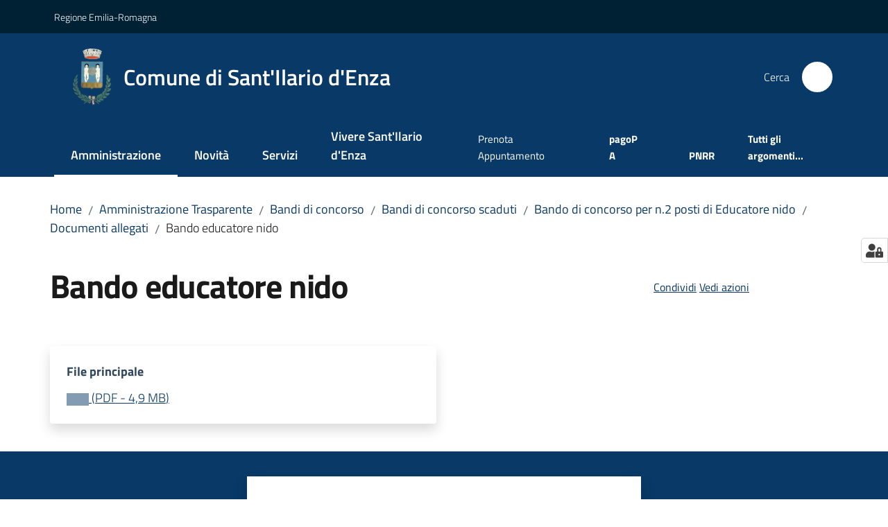

--- FILE ---
content_type: text/html; charset=utf-8
request_url: https://www.comune.santilariodenza.re.it/amministrazione-trasparente/bandi-di-concorso/bandi-di-concorso-scaduti/bando-di-concorso-per-n-2-posti-di-educatore-nido/documenti-allegati/bando-educatore-nido
body_size: 74343
content:
<!doctype html>
              <html lang="it" data-reactroot=""><head><meta charSet="utf-8"/><title data-react-helmet="true">Bando educatore nido - Comune di Sant&#x27;Ilario d&#x27;Enza</title><meta data-react-helmet="true" name="description" content=""/><meta data-react-helmet="true" property="og:title" content="Bando educatore nido"/><meta data-react-helmet="true" property="og:url" content="https://www.comune.santilariodenza.re.it/amministrazione-trasparente/bandi-di-concorso/bandi-di-concorso-scaduti/bando-di-concorso-per-n-2-posti-di-educatore-nido/documenti-allegati/bando-educatore-nido"/><meta data-react-helmet="true" name="twitter:card" content="summary_large_image"/><link data-react-helmet="true" rel="canonical" href="https://www.comune.santilariodenza.re.it/amministrazione-trasparente/bandi-di-concorso/bandi-di-concorso-scaduti/bando-di-concorso-per-n-2-posti-di-educatore-nido/documenti-allegati/bando-educatore-nido"/><link data-react-helmet="true" rel="icon" href="https://www.comune.santilariodenza.re.it/registry-images/@@images/site_favicon/favicon.ico"/><script data-react-helmet="true" type="application/ld+json">{"@context":"https://schema.org","@type":"BreadcrumbList","itemListElement":[{"@type":"ListItem","position":1,"name":"Amministrazione Trasparente","item":"https://www.comune.santilariodenza.re.it/amministrazione-trasparente"},{"@type":"ListItem","position":2,"name":"Bandi di concorso","item":"https://www.comune.santilariodenza.re.it/amministrazione-trasparente/bandi-di-concorso"},{"@type":"ListItem","position":3,"name":"Bandi di concorso scaduti","item":"https://www.comune.santilariodenza.re.it/amministrazione-trasparente/bandi-di-concorso/bandi-di-concorso-scaduti"},{"@type":"ListItem","position":4,"name":"Bando di concorso per n.2 posti di Educatore nido","item":"https://www.comune.santilariodenza.re.it/amministrazione-trasparente/bandi-di-concorso/bandi-di-concorso-scaduti/bando-di-concorso-per-n-2-posti-di-educatore-nido"},{"@type":"ListItem","position":5,"name":"Documenti allegati","item":"https://www.comune.santilariodenza.re.it/amministrazione-trasparente/bandi-di-concorso/bandi-di-concorso-scaduti/bando-di-concorso-per-n-2-posti-di-educatore-nido/documenti-allegati"},{"@type":"ListItem","position":6,"name":"Bando educatore nido"}]}</script><script>window.env = {"RAZZLE_SENTRY_BACKEND_CONFIG":"{\"environment\":\"prod\",\"tags\":{\"razzle-env\":\"server\"}}","RAZZLE_SENTRY_FRONTEND_CONFIG":"{\"environment\":\"prod\",\"tags\":{\"razzle-env\":\"client\"}}","RAZZLE_SENTRY_RELEASE":"3.3.26","RAZZLE_SENTRY_DSN":"https:\u002F\u002F3806071470a642f4abe81cecc1273bde@sentry.redturtle.it\u002F24","RAZZLE_INTERNAL_API_PATH":"http:\u002F\u002Fsantilario.local:8091","RAZZLE_PROXY_REWRITE_TARGET":"\u002FVirtualHostBase\u002Fhttps\u002Fwww.comune.santilariodenza.re.it:443\u002FPlone\u002F++api++\u002FVirtualHostRoot","RAZZLE_PUBLIC_URL":"https:\u002F\u002Fwww.comune.santilariodenza.re.it","RAZZLE_API_PATH":"https:\u002F\u002Fwww.comune.santilariodenza.re.it","RAZZLE_HONEYPOT_FIELD":"nome_secondario","RAZZLE_BIND_ADDRESS":"santilario.local","RAZZLE_MATOMO_URL":"https:\u002F\u002Fingestion.webanalytics.italia.it\u002F","RAZZLE_MATOMO_SITE_ID":"BwyqkGKqkX","apiPath":"https:\u002F\u002Fwww.comune.santilariodenza.re.it","publicURL":"https:\u002F\u002Fwww.comune.santilariodenza.re.it"};</script><meta property="og:type" content="website"/><meta name="generator" content="Plone 6 - https://plone.org"/><meta name="viewport" content="width=device-width, initial-scale=1, shrink-to-fit=no"/><meta name="apple-mobile-web-app-capable" content="yes"/><link data-chunk="VoltoFeedbackView" rel="preload" as="style" href="/static/css/VoltoFeedbackView.bf6879a1.chunk.css"/><link data-chunk="client" rel="preload" as="style" href="/static/css/client.7f2525ce.css"/><link data-chunk="client" rel="preload" as="script" href="/static/js/runtime~client.ca31db57.js"/><link data-chunk="client" rel="preload" as="script" href="/static/js/client.d670d37f.js"/><link data-chunk="VoltoFeedbackView" rel="preload" as="script" href="/static/js/VoltoFeedbackView.1d12790c.chunk.js"/><link data-chunk="client" rel="stylesheet" href="/static/css/client.7f2525ce.css"/><link data-chunk="VoltoFeedbackView" rel="stylesheet" href="/static/css/VoltoFeedbackView.bf6879a1.chunk.css"/></head><body class="view-viewview contenttype-modulo section-amministrazione-trasparente section-bandi-di-concorso section-bandi-di-concorso-scaduti section-bando-di-concorso-per-n-2-posti-di-educatore-nido section-documenti-allegati section-bando-educatore-nido is-anonymous public-ui no-user-roles"><div role="navigation" aria-label="Toolbar" id="toolbar"></div><div id="main"><div class="public-ui"><div class="skiplinks" role="complementary" aria-label="Punti di riferimento"><a class="visually-hidden visually-hidden-focusable" href="#view">Vai al contenuto</a><a class="visually-hidden visually-hidden-focusable" href="#navigation">Vai alla navigazione</a><a class="visually-hidden visually-hidden-focusable" href="#footer">Vai al footer</a></div></div><div class="public-ui"><header><div class="it-header-wrapper"><div class="it-header-slim-wrapper" role="navigation" aria-label="Link utili"><div class="container"><div class="row"><div class="col"><div class="it-header-slim-wrapper-content"><a href="http://www.unionevaldenza.it/" target="_blank" rel="noopener noreferrer" class="d-lg-block navbar-brand">Regione Emilia-Romagna</a><div class="it-header-slim-right-zone header-slim-right-zone"></div></div></div></div></div></div><div class="it-nav-wrapper"><div class="it-header-center-wrapper"><div class="container"><div class="row"><div class="col"><div class="it-header-center-content-wrapper"><div class="it-brand-wrapper ps-4"><a title="Home page" href="/"><img src="https://www.comune.santilariodenza.re.it/registry-images/@@images/site_logo/Logo.png" width="59.7667638483965" height="82" alt="Logo" class="icon"/><div class="it-brand-text"><div class="it-brand-title">Comune di Sant&#x27;Ilario d&#x27;Enza</div></div></a></div><div class="it-right-zone"><div class="it-search-wrapper" role="search" aria-label="Cerca nel sito"><span class="d-none d-md-block">Cerca</span><a class="search-link rounded-icon" aria-label="Cerca" href="/search" role="button"><span style="width:24px;height:24px;background-color:transparent" class="icon"></span></a></div></div></div></div></div></div></div><div class="it-header-navbar-wrapper"><div class="container"><div class="row"><div class="col"><nav id="navigation" aria-label="Menu principale" class="navbar has-megamenu navbar navbar-expand-lg"><div class="container-fluid"><button aria-label="Apri il menu" aria-controls="it-navigation-collapse" aria-expanded="false" type="button" href="#" class="custom-navbar-toggler navbar-toggler"><span style="width:24px;height:24px;background-color:transparent" class="icon"></span></button><div style="display:none" id="it-navigation-collapse" class="navbar-collapsable collapse navbar-collapsable"><div class="overlay" style="display:none"></div><div data-focus-guard="true" tabindex="-1" style="width:1px;height:0px;padding:0;overflow:hidden;position:fixed;top:1px;left:1px"></div><div data-focus-lock-disabled="disabled"><div class="menu-wrapper"><div class="it-brand-wrapper" role="navigation"><a href="/"><img src="https://www.comune.santilariodenza.re.it/registry-images/@@images/site_logo/Logo.png" width="59.7667638483965" height="82" alt="Logo" class="icon"/><div class="it-brand-text"><div class="it-brand-title">Comune di Sant&#x27;Ilario d&#x27;Enza</div></div></a></div><ul data-element="main-navigation" role="menubar" aria-label="Menu principale" class="navbar-nav"><li role="none" class="nav-item active"><a class="focus--mouse nav-link active" data-element="management" role="menuitem" aria-label="Amministrazione" href="/amministrazione"><span>Amministrazione</span><span class="visually-hidden">Menu selezionato</span></a></li><li role="none" class="nav-item"><a class="nav-link" data-element="news" role="menuitem" aria-label="Novità" href="/novita"><span>Novità</span></a></li><li role="none" class="nav-item"><a class="nav-link" data-element="all-services" role="menuitem" aria-label="Servizi" href="/servizi"><span>Servizi</span></a></li><li role="none" class="nav-item"><a class="nav-link" data-element="live" role="menuitem" aria-label="Vivere S.Ilario e Calerno" href="/vivere-silario-e-calerno"><span>Vivere Sant'Ilario d'Enza</span></a></li></ul><ul role="menubar" class="navbar-secondary navbar-nav"><li role="none" class="nav-item"><a class="megamenu nav-link" role="menuitem" href="/prenotazione-appuntamenti-uffici/"><span class="">Prenota Appuntamento</span></a></li><li role="none" class="nav-item"><a href="https://portale-santilariodenza.entranext.it/pagamenti/informazioni" title="Si apre in una nuova scheda" target="_blank" rel="noopener noreferrer" class="megamenu nav-link with-external-link-icon" role="menuitem"><span class="fw-bold">pagoPA</span><span style="width:1rem;height:1rem;background-color:transparent" class="icon ms-1 align-sub external-link icon-xs xs"></span></a></li><li role="none" class="nav-item"><a class="megamenu nav-link" role="menuitem" href="/argomenti/gestione-del-territorio/pnrr"><span class="fw-bold">PNRR</span></a></li><li role="none" class="nav-item"><a class="megamenu nav-link" data-element="all-topics" role="menuitem" href="/argomenti"><span class="fw-bold">Tutti gli argomenti...</span></a></li></ul></div><div class="close-div" style="display:none"><button class="btn close-menu" type="button" title="Chiudi menu"><span style="width:24px;height:24px;background-color:transparent" class="icon icon-white"></span></button></div></div><div data-focus-guard="true" tabindex="-1" style="width:1px;height:0px;padding:0;overflow:hidden;position:fixed;top:1px;left:1px"></div></div></div></nav></div></div></div></div></div></div></header></div><div id="portal-header-image"></div><div class="public-ui"><section id="briciole" class="container px-4 mt-4"><div class=""><div class="row"><div class="col"><nav class="breadcrumb-container" aria-label="Percorso di navigazione"><ol class="breadcrumb" data-element="breadcrumb"><li class="breadcrumb-item"><a href="/">Home</a><span class="separator">/</span></li><li class="breadcrumb-item"><a href="/amministrazione-trasparente">Amministrazione Trasparente</a><span class="separator">/</span></li><li class="breadcrumb-item"><a href="/amministrazione-trasparente/bandi-di-concorso">Bandi di concorso</a><span class="separator">/</span></li><li class="breadcrumb-item"><a href="/amministrazione-trasparente/bandi-di-concorso/bandi-di-concorso-scaduti">Bandi di concorso scaduti</a><span class="separator">/</span></li><li class="breadcrumb-item"><a href="/amministrazione-trasparente/bandi-di-concorso/bandi-di-concorso-scaduti/bando-di-concorso-per-n-2-posti-di-educatore-nido">Bando di concorso per n.2 posti di Educatore nido</a><span class="separator">/</span></li><li class="breadcrumb-item"><a href="/amministrazione-trasparente/bandi-di-concorso/bandi-di-concorso-scaduti/bando-di-concorso-per-n-2-posti-di-educatore-nido/documenti-allegati">Documenti allegati</a><span class="separator">/</span></li><li class="breadcrumb-item"><span>Bando educatore nido</span></li></ol></nav></div></div></div></section></div><div class="ui basic segment content-area"><main><div id="view"><div class="container px-4 my-4 modulo-view"><div class="PageHeaderWrapper mb-4"><div class="row mb-2 mb-lg-0 page-header"><div class="py-lg-2 page-header-left col-lg-8"><h1 data-element="page-name">Bando educatore nido</h1></div><div class="page-header-right py-lg-4 col-lg-3 offset-lg-1"><div class="d-inline page-sharing dropdown"><button aria-haspopup="true" class="btn btn-dropdown ps-0 dropdown-toggle" aria-expanded="false"><span style="width:;height:;background-color:transparent" class="icon"></span><small>Condividi</small></button><div tabindex="-1" role="menu" aria-hidden="true" class="dropdown-menu"><div class="link-list-wrapper"><ul class="link-list"><li><a target="_target" role="menuitem" tabindex="-1" class="list-item" href="https://www.facebook.com/sharer/sharer.php?u=https://www.comune.santilariodenza.re.it/amministrazione-trasparente/bandi-di-concorso/bandi-di-concorso-scaduti/bando-di-concorso-per-n-2-posti-di-educatore-nido/documenti-allegati/bando-educatore-nido"><span style="width:;height:;background-color:transparent" class="icon"></span><span>Facebook</span></a></li><li><a target="_target" role="menuitem" tabindex="-1" class="list-item" href="https://twitter.com/intent/tweet?url=https://www.comune.santilariodenza.re.it/amministrazione-trasparente/bandi-di-concorso/bandi-di-concorso-scaduti/bando-di-concorso-per-n-2-posti-di-educatore-nido/documenti-allegati/bando-educatore-nido"><svg aria-hidden="true" focusable="false" data-prefix="fab" data-icon="x-twitter" class="icon" alt="Twitter" title="Twitter" role="img" xmlns="http://www.w3.org/2000/svg" viewBox="0 0 496 512" aria-label="Twitter"><path d="M389.2 48h70.6L305.6 224.2 487 464H345L233.7 318.6 106.5 464H35.8L200.7 275.5 26.8 48H172.4L272.9 180.9 389.2 48zM364.4 421.8h39.1L151.1 88h-42L364.4 421.8z"></path></svg><span>Twitter</span></a></li><li><a target="_target" role="menuitem" tabindex="-1" class="list-item" href="https://www.linkedin.com/shareArticle?mini=true&amp;url=https://www.comune.santilariodenza.re.it/amministrazione-trasparente/bandi-di-concorso/bandi-di-concorso-scaduti/bando-di-concorso-per-n-2-posti-di-educatore-nido/documenti-allegati/bando-educatore-nido&amp;title=https://www.comune.santilariodenza.re.it/amministrazione-trasparente/bandi-di-concorso/bandi-di-concorso-scaduti/bando-di-concorso-per-n-2-posti-di-educatore-nido/documenti-allegati/bando-educatore-nido"><span style="width:;height:;background-color:transparent" class="icon"></span><span>LinkedIn</span></a></li><li><a target="_target" role="menuitem" tabindex="-1" class="list-item" href="https://api.whatsapp.com/send?phone=&amp;text=https://www.comune.santilariodenza.re.it/amministrazione-trasparente/bandi-di-concorso/bandi-di-concorso-scaduti/bando-di-concorso-per-n-2-posti-di-educatore-nido/documenti-allegati/bando-educatore-nido"><span style="width:;height:;background-color:transparent" class="icon"></span><span>Whatsapp</span></a></li><li><a target="_target" role="menuitem" tabindex="-1" class="list-item" href="https://t.me/share/url?url=https://www.comune.santilariodenza.re.it/amministrazione-trasparente/bandi-di-concorso/bandi-di-concorso-scaduti/bando-di-concorso-per-n-2-posti-di-educatore-nido/documenti-allegati/bando-educatore-nido&amp;text=Bando educatore nido"><svg aria-hidden="true" focusable="false" data-prefix="fab" data-icon="telegram" class="icon" alt="Telegram" title="Telegram" role="img" xmlns="http://www.w3.org/2000/svg" viewBox="0 0 496 512" aria-label="Telegram"><path d="M248 8C111 8 0 119 0 256s111 248 248 248 248-111 248-248S385 8 248 8zm121.8 169.9l-40.7 191.8c-3 13.6-11.1 16.9-22.4 10.5l-62-45.7-29.9 28.8c-3.3 3.3-6.1 6.1-12.5 6.1l4.4-63.1 114.9-103.8c5-4.4-1.1-6.9-7.7-2.5l-142 89.4-61.2-19.1c-13.3-4.2-13.6-13.3 2.8-19.7l239.1-92.2c11.1-4 20.8 2.7 17.2 19.5z"></path></svg><span>Telegram</span></a></li></ul></div></div></div><div id="page-actions" class="d-inline page-actions dropdown"><button aria-haspopup="true" class="btn btn-dropdown ps-0 dropdown-toggle" aria-expanded="false"><span style="width:;height:;background-color:transparent" class="icon"></span><small>Vedi azioni</small></button><div tabindex="-1" role="menu" aria-hidden="true" class="dropdown-menu"><div class="link-list-wrapper"><ul class="link-list"><li><a role="menuitem" tabindex="-1" class="list-item"><button type="button" title="Stampa" alt="Stampa" id="print" class="btn btn-link" aria-label="Stampa"><span style="width:;height:;background-color:transparent" class="icon"></span><span>Stampa</span></button></a></li><li><a role="menuitem" tabindex="-1" class="list-item"><a title="Invia" alt="Invia" aria-label="Invia" id="mailto" href="mailto:?subject=Bando educatore nido&amp;body=https://www.comune.santilariodenza.re.it/amministrazione-trasparente/bandi-di-concorso/bandi-di-concorso-scaduti/bando-di-concorso-per-n-2-posti-di-educatore-nido/documenti-allegati/bando-educatore-nido"><span style="width:;height:;background-color:transparent" class="icon"></span><span>Invia</span></a></a></li></ul></div></div></div></div></div></div><div class="card-wrapper card-teaser-wrapper card-teaser-wrapper-equal"><div class="genericcard card card-teaser shadow p-4 mt-3 rounded"><div class="card-body"><h5 class="card-title">File principale</h5><a href="/amministrazione-trasparente/bandi-di-concorso/bandi-di-concorso-scaduti/bando-di-concorso-per-n-2-posti-di-educatore-nido/documenti-allegati/bando-educatore-nido/@@download/file_principale" download="" title="bando concorso 2 Educatori nido cat. C_180511013820.pdf" aria-label="bando concorso 2 Educatori nido cat. C_180511013820.pdf: Scarica in formato PDF - (PDF) 4,9 MB"><span class="icon fa-icon placeholder "></span><span class="enhance-link"> (<span class="file-format">PDF</span> -<!-- --> <span class="file-size">4,9 MB</span>)</span></a></div></div></div></div></div></main></div><div class="public-ui" id="customer-satisfaction-form"><section class="bg-primary customer-satisfaction"><div class="container"><div class="d-flex justify-content-center bg-primary row"><div class="col-12 col-lg-6 col"><div class="feedback-form" role="form" aria-label="Modulo di soddisfazione"><div class="card-wrapper"><div data-element="feedback" class="shadow card-wrapper py-4 px-4 card"><h2 id="vf-radiogroup-label" class="title-medium-2-semi-bold mb-0" data-element="feedback-title">Quanto sono chiare le informazioni su questa pagina?</h2><div class="rating-container mb-0"><fieldset aria-controls="vf-more-negative" class="rating rating-label mb-3"><legend class="visually-hidden">Valuta da 1 a 5 stelle</legend><input type="radio" id="star1b" name="satisfaction" value="1" class="volto-feedback-rating mb-0" data-element="feedback-rate-1" aria-label="Valuta 1 stelle su 5"/><label for="star1b" class="form-label"><svg xmlns="http://www.w3.org/2000/svg" viewBox="0 0 24 24" class="icon rating-star icon-sm" role="img"><path fill="none" d="M0 0h24v24H0z"></path></svg></label><input type="radio" id="star2b" name="satisfaction" value="2" class="volto-feedback-rating mb-0" data-element="feedback-rate-2" aria-label="Valuta 2 stelle su 5"/><label for="star2b" class="form-label"><svg xmlns="http://www.w3.org/2000/svg" viewBox="0 0 24 24" class="icon rating-star icon-sm" role="img"><path fill="none" d="M0 0h24v24H0z"></path></svg></label><input type="radio" id="star3b" name="satisfaction" value="3" class="volto-feedback-rating mb-0" data-element="feedback-rate-3" aria-label="Valuta 3 stelle su 5"/><label for="star3b" class="form-label"><svg xmlns="http://www.w3.org/2000/svg" viewBox="0 0 24 24" class="icon rating-star icon-sm" role="img"><path fill="none" d="M0 0h24v24H0z"></path></svg></label><input type="radio" id="star4b" name="satisfaction" value="4" class="volto-feedback-rating mb-0" data-element="feedback-rate-4" aria-label="Valuta 4 stelle su 5"/><label for="star4b" class="form-label"><svg xmlns="http://www.w3.org/2000/svg" viewBox="0 0 24 24" class="icon rating-star icon-sm" role="img"><path fill="none" d="M0 0h24v24H0z"></path></svg></label><input type="radio" id="star5b" name="satisfaction" value="5" class="volto-feedback-rating mb-0" data-element="feedback-rate-5" aria-label="Valuta 5 stelle su 5"/><label for="star5b" class="form-label"><svg xmlns="http://www.w3.org/2000/svg" viewBox="0 0 24 24" class="icon rating-star icon-sm" role="img"><path fill="none" d="M0 0h24v24H0z"></path></svg></label></fieldset></div><fieldset id="vf-more-positive" class="answers-step" data-step="0" aria-expanded="false" aria-hidden="true" data-element="feedback-rating-positive"><div class="answers-header"><legend>Quali sono stati gli aspetti che hai preferito?</legend><span>1/2</span></div><form class="answers-form"></form></fieldset><fieldset id="vf-more-negative" class="answers-step" data-step="0" aria-expanded="false" aria-hidden="true" data-element="feedback-rating-negative"><div class="answers-header"><legend>Dove hai incontrato le maggiori difficoltà?</legend><span>1/2</span></div><form class="answers-form"></form></fieldset><fieldset class="comments-step d-none" data-step="0" aria-expanded="false" aria-hidden="true"><div class="comments-header"><legend>Vuoi aggiungere altri dettagli?</legend><span>1/2</span></div><div class="comment w-100"><form class=""><div class="mb-3"><div class="mt-1 form-group"><textarea rows="3" tabindex="0" aria-invalid="false" data-element="feedback-input-text" autoComplete="off" aria-describedby="commentDescription" id="comment" class="mt-1" placeholder="Dacci il tuo parere per aiutarci a migliorare la qualità del sito"></textarea><label for="comment" class="active">Dettaglio</label><small id="commentDescription" class="form-text">Inserire massimo 200 caratteri</small></div></div></form></div></fieldset><div class="hpt_widget"><input type="text" name="nome_secondario" aria-label="nome_secondario"/></div><div class="form-step-actions flex-nowrap w100 justify-content-center button-shadow d-none" aria-hidden="true"><button type="button" class="me-4 fw-bold btn btn-outline-primary disabled" aria-disabled="true">Indietro</button><button type="button" aria-disabled="true" class="fw-bold btn btn-primary disabled">Avanti</button></div></div></div></div></div></div></div></section></div><footer class="it-footer" id="footer"><div class="it-footer-main"><div class="container"><section><div class="clearfix row"><div class="col-sm-12"><div class="it-brand-wrapper"><img src="/static/media/logo-eu-inverted.16e7a266.svg" width="167" height="41" alt="Finanziato dall&#x27;Unione Europea - Next Generation EU" loading="lazy" decoding="async" class="nextGenerationEULogo"/><a href="/"><img src="https://www.comune.santilariodenza.re.it/registry-images/@@images/site_logo_footer/Logo.png" width="250" height="343" alt="Logo" class="icon"/><div class="it-brand-text"><div class="h2">Comune di Sant&#x27;Ilario d&#x27;Enza</div></div></a></div></div></div></section><section><div class="row"><div class="pb-4 col-sm-6 col-md-3 col-lg-3"><h4><span style="width:1.25rem;height:1.25rem;background-color:transparent" class="icon me-2 icon-white icon-sm sm"></span><a title="Vai alla pagina: Amministrazione" class="underlined" href="/amministrazione">Amministrazione</a></h4><div class="link-list-wrapper"><ul class="footer-list clearfix link-list"><li><a title="Vai alla pagina: Organi di governo" class="list-item" href="/amministrazione/organi-di-governo">Organi di governo</a></li><li><a title="Vai alla pagina: Aree amministrative" class="list-item" href="/amministrazione/aree-amministrative">Aree amministrative</a></li><li><a title="Vai alla pagina: Uffici" class="list-item" href="/amministrazione/uffici">Uffici</a></li><li><a title="Vai alla pagina: Enti e fondazioni" class="list-item" href="/amministrazione/enti-e-fondazioni">Enti e fondazioni</a></li><li><a title="Vai alla pagina: Politici" class="list-item" href="/amministrazione/politici">Politici</a></li><li><a title="Vai alla pagina: Personale Amministrativo" class="list-item" href="/amministrazione/personale-amministrativo">Personale Amministrativo</a></li><li><a title="Vai alla pagina: Documenti e dati" class="list-item" href="/amministrazione/documenti-e-dati">Documenti e dati</a></li></ul></div></div><div class="pb-4 col-sm-6 col-md-3 col-lg-3"><h4><span style="width:1.25rem;height:1.25rem;background-color:transparent" class="icon me-2 icon-white icon-sm sm"></span><a title="Vai alla pagina: Servizi" class="underlined" href="/servizi">Servizi</a></h4><div class="link-list-wrapper"><ul class="footer-list clearfix link-list"><li><a title="Vai alla pagina: Educazione e formazione" class="list-item" href="/servizi/educazione-e-formazione">Educazione e formazione</a></li><li><a title="Vai alla pagina: Salute, benessere e assistenza" class="list-item" href="/servizi/salute-benessere-e-assistenza">Salute, benessere e assistenza</a></li><li><a title="Vai alla pagina: Mobilità e trasporti" class="list-item" href="/servizi/mobilita-e-trasporti">Mobilità e trasporti</a></li><li><a title="Vai alla pagina: Catasto e urbanistica" class="list-item" href="/servizi/catasto-e-urbanistica">Catasto e urbanistica</a></li><li><a title="Vai alla pagina: Anagrafe e stato civile" class="list-item" href="/servizi/anagrafe-e-stato-civile">Anagrafe e stato civile</a></li><li><a title="Vai alla pagina: Turismo" class="list-item" href="/servizi/turismo">Turismo</a></li><li><a title="Vai alla pagina: Giustizia e sicurezza pubblica" class="list-item" href="/servizi/giustizia-e-sicurezza-pubblica">Giustizia e sicurezza pubblica</a></li><li><a title="Vai alla pagina: Tributi, finanze e contravvenzioni" class="list-item" href="/servizi/tributi-finanze-e-contravvenzioni">Tributi, finanze e contravvenzioni</a></li><li><a title="Vai alla pagina: Ambiente" class="list-item" href="/servizi/ambiente">Ambiente</a></li><li><a title="Vai alla pagina: Imprese e commercio" class="list-item" href="/servizi/imprese-e-commercio">Imprese e commercio</a></li><li><a title="Vai alla pagina: Autorizzazioni" class="list-item" href="/servizi/autorizzazioni">Autorizzazioni</a></li><li><a title="Vai alla pagina: Agricoltura e pesca" class="list-item" href="/servizi/agricoltura-e-pesca">Agricoltura e pesca</a></li><li><a title="Vai alla pagina: Cultura e tempo libero" class="list-item" href="/servizi/giovani-biblioteche-e-sport">Cultura e tempo libero</a></li></ul></div></div><div class="pb-4 col-sm-6 col-md-3 col-lg-3"><h4><span style="width:1.25rem;height:1.25rem;background-color:transparent" class="icon me-2 icon-white icon-sm sm"></span><a title="Vai alla pagina: Novità" class="underlined" href="/novita">Novità</a></h4><div class="link-list-wrapper"><ul class="footer-list clearfix link-list"><li><a title="Vai alla pagina: Notizie" class="list-item" href="/novita/notizie">Notizie</a></li><li><a title="Vai alla pagina: Avvisi" class="list-item" href="/novita/avvisi">Avvisi</a></li></ul></div></div><div class="pb-4 col-sm-6 col-md-3 col-lg-3"><h4><a title="Vai alla pagina: Vivere S.Ilario e Calerno" class="underlined" href="/vivere-silario-e-calerno">Vivere S.Ilario e Calerno</a></h4><div class="link-list-wrapper"><ul class="footer-list clearfix link-list"><li><a title="Vai alla pagina: Luoghi" class="list-item" href="/vivere-silario-e-calerno/luoghi">Luoghi</a></li><li><a title="Vai alla pagina: Eventi" class="list-item" href="/vivere-silario-e-calerno/eventi">Eventi</a></li></ul></div></div></div></section><section class="py-4"><div class="row"><div class="pb-2 col-md-3 col-lg-3"><p class="h4">Comune di Sant&#x27;Ilario d&#x27;Enza</p><div><ul keys="dpnqb,ave0u,5rk4i,24gan,ebva3,9ktko,2dbbq" depth="0"><li>Via Roma, 84</li><li>42049 Sant&#x27;Ilario d&#x27;Enza (RE)</li><li><strong>P.IVA </strong>00141530352</li><li><strong>Tel.</strong> <a href="tel:0522902811" title="opensInNewTab" rel="noopener noreferrer">0522.902811</a> - Fax 0522.902890</li><li><strong>PEC</strong>:</li><li><a href="mailto:santilariodenza@cert.provincia.re.it" title="opensInNewTab" rel="noopener noreferrer"><u>santilariodenza@cert.provincia.re.it</u></a></li><li><a href="mailto:civico@comune.santilariodenza.re.it" title="opensInNewTab" rel="noopener noreferrer"><u>civico@comune.santilariodenza.re.it</u></a></li></ul></div></div><div class="pb-2 col-md-3 col-lg-3"><p class="h4"></p><div><ul keys="5emok,9psk,644v8,dg073" depth="0"><li><a data-element="faq" href="/leggi-le-faq">Leggi le FAQ</a></li><li><a data-element="appointment-booking" href="/prenotazione-appuntamenti-uffici/">Prenotazione appuntamento</a></li><li><a data-element="report-inefficiency" href="/segnalazioni">Segnalazione disservizio</a></li><li><a href="/richiesta-dassistenza">Richiesta d&#x27;assistenza</a></li></ul></div></div><div class="pb-2 col-md-3 col-lg-3"><p class="h4"></p><div><ul><li><a href="/amministrazione-trasparente">Amministrazione trasparente</a></li><li><a data-element="privacy-policy-link" href="/informativa-privacy">Informativa privacy</a></li><li><a data-element="legal-notes" href="/note-legali">Note legali</a></li><li><a href="https://form.agid.gov.it/view/c87a9ce0-9526-11f0-883b-25f6df0fd67c" title="Apre in un nuovo tab" target="_blank" rel="noopener noreferrer" class="with-external-link-icon">Dichiarazione di accessibilità<span style="width:1rem;height:1rem;background-color:transparent" class="icon ms-1 align-sub external-link icon-xs xs"></span></a> </li></ul></div></div><div class="pb-2 col-md-3 col-lg-3"><p class="h4">Seguici su</p><div><p><br/></p></div></div></div></section></div></div><div class="it-footer-small-prints clearfix"><div class="container"><ul class="it-footer-small-prints-list list-inline mb-0 d-flex flex-column flex-md-row"><li class="list-inline-item"><a href="/accessibilita">Accessibilità</a></li><li class="list-inline-item"><a href="https://www.io-comune.it/" title="Si apre in una nuova scheda" target="_blank" rel="noopener noreferrer" class="with-external-link-icon">Credits<span style="width:1rem;height:1rem;background-color:transparent" class="icon ms-1 align-sub external-link icon-xs xs"></span></a></li><li class="list-inline-item"><a href="/piano-di-miglioramento-del-sito">Piano di miglioramento del sito</a></li><li class="list-inline-item"><button class="footer-gdpr-privacy-show-banner">Impostazioni cookie</button></li></ul></div></div></footer><div class="Toastify"></div><button class="gdpr-privacy-show-banner" title="Mostra impostazioni cookies"><img src="/static/media/user-lock-solid.6f1c7bdf.svg" alt="Mostra impostazioni cookies"/></button></div><div role="complementary" aria-label="Sidebar" id="sidebar"></div><script charSet="UTF-8">window.__data={"router":{"location":{"pathname":"\u002Famministrazione-trasparente\u002Fbandi-di-concorso\u002Fbandi-di-concorso-scaduti\u002Fbando-di-concorso-per-n-2-posti-di-educatore-nido\u002Fdocumenti-allegati\u002Fbando-educatore-nido","search":"","hash":"","state":undefined,"key":"qbc6oq","query":{}},"action":"POP"},"intl":{"defaultLocale":"en","locale":"it","messages":{"\u003Cp\u003EAdd some HTML here\u003C\u002Fp\u003E":"\u003Cp\u003EAggiungi dell'HTML qui\u003C\u002Fp\u003E","Account Registration Completed":"Registrazione account completata","Account activation completed":"Attivazione account completata","Action":"Azione","Action changed":"L'azione è stata modificata","Action: ":"Azione: ","Actions":"Azioni","Activate and deactivate":"Questa è la sezione per la configurazione dei prodotti aggiuntivi, puoi attivare e disattivare i prodotti aggiuntivi attraverso la seguente lista.","Active":"Attiva","Active content rules in this Page":"Regole di contenuto attive in questa Pagina","Add":"Aggiungi","Add (object list)":"Aggiungi","Add Addons":"Per fare in modo che un prodotto aggiuntivo venga visualizzato qui aggiungilo nella configurazione del buildout, esegui il buildout e riavvia il server. Per maggiori informazioni vedi","Add Content":"Aggiungi un contenuto","Add Content Rule":"Aggiungi una regola di contenuto","Add Rule":"Aggiungi una regola","Add Translation…":"Aggiungi traduzione…","Add User":"Aggiungi un utente","Add a description…":"Aggiungi una descrizione…","Add a new alternative url":"Aggiungi un nuovo url alternativo","Add action":"Aggiungi un'azione","Add block":"Aggiungi blocco","Add block in position {index}":"Aggiungi un blocco alla posizione {index}","Add block…":"Aggiungi un blocco…","Add condition":"Aggiungi una condizione","Add content rule":"Aggiungi una regola di contenuto","Add criteria":"Aggiungi un criterio","Add date":"Aggiungi una data","Add element to container":"Aggiungi un elemento al container","Add field":"Aggiungi campo","Add fieldset":"Aggiungi un nuovo insieme di campi","Add group":"Aggiungi un gruppo","Add new content type":"Aggiungi un nuovo tipo di contenuto","Add new group":"Aggiungi un nuovo gruppo","Add new user":"Aggiungi nuovo utente","Add to Groups":"Aggiungi ai gruppi","Add users to group":"Aggiungi gli utenti al gruppo","Add vocabulary term":"Aggiungi termine","Add {type}":"Aggiungi {type}","Add-Ons":"Prodotti aggiuntivi","Add-ons":"Prodotti aggiuntivi","Add-ons Settings":"Impostazioni prodotti aggiuntivi","Added":"Aggiunta","Additional date":"Data aggiuntiva","Addon could not be installed":"Non è stato possibile installare l'addon","Addon could not be uninstalled":"Non è stato possibile disinstallare l'addon","Addon could not be upgraded":"Non è stato possibile aggiornare l'addon","Addon installed succesfuly":"L'addon è stato installato correttamente","Addon uninstalled succesfuly":"L'addon è stato disinstallato correttamente","Addon upgraded succesfuly":"L'addon è stato aggiornato correttamente","Advanced facet?":"Filtri avanzati?","Advanced facets are initially hidden and displayed on demand":"I filtri avanzati sono inizialmente nascosti e vengono visualizzati su richiesta ","Album view":"Vista album","Alias":"Alias","Alias has been added":"L'alias è stato aggiunto","Alignment":"Allineamento","All":"Tutti","All content":"Tutti i contenuti","All existing alternative urls for this site":"Tutti gli url alternativi per questo sito","Alphabetically":"Alfabetico","Alt text":"Testo alternativo","Alt text hint":"Lascia vuoto se l'immagine è decorativa.","Alt text hint link text":"Descrivi lo scopo dell'immagine.","Alternative url path (Required)":"Percorso url alternativo (Obbligatorio)","Alternative url path must start with a slash.":"Il percorso url alternativo comincia con uno slash ","Alternative url path → target url path (date and time of creation, manually created yes\u002Fno)":"Percorso url alternativo → percorso url di destinazione (data e ora di creazione, creata manualmente sì\u002Fno)","Applied to subfolders":"Applicato alle sottocartelle","Applies to subfolders?":"Applicare alle sottocartelle?","Apply to subfolders":"Applica a sottocartelle","Apply working copy":"Applica la copia di lavoro","Are you sure you want to delete this field?":"Sicuro di voler eliminare questo campo?","Are you sure you want to delete this fieldset including all fields?":"Sicuro di voler eliminare questo insieme di campi compresi tutti i campi contenuti?","Ascending":"Crescente","Assign the {role} role to {entry}":"Assegnare il ruolo di {role} a {entry}","Assignments":"Assegnazione","Available":"Disponibile","Available content rules:":"Regole di contenuto disponibili:","Back":"Indietro","Base":"Base","Base search query":"Ricerca iniziale","Block":"Blocco","Both email address and password are case sensitive, check that caps lock is not enabled.":"E-mail e password distinguono entrambi le maiuscole dalle minuscole, verifica di non avere il Blocco maiuscole attivato.","Breadcrumbs":"Briciole di pane","Broken relations":"Relazioni corrotte","Browse":"Sfoglia","Browse the site, drop an image, or type a URL":"Cerca nel sito, trascina un'immagine, o inserisci un URL","Browse the site, drop an image, or type an URL":"Sfoglia i contenuti, rilascia un'immagine o digita un URL","By default, permissions from the container of this item are inherited. If you disable this, only the explicitly defined sharing permissions will be valid. In the overview, the symbol {inherited} indicates an inherited value. Similarly, the symbol {global} indicates a global role, which is managed by the site administrator.":"Di norma, i permessi di questo elemento vengono ereditati dal contenitore. Se disabiliti questa opzione, verranno considerati solo i permessi di condivisione definiti esplicitamente. Nel sommario, il simbolo {inherited} indica una impostazione ereditata. Analogamente, il simbolo {global} indica un ruolo globale, che è gestito dall'amministratore del sito","Cache Name":"Nome della cache","Can not edit Layout for \u003Cstrong\u003E{type}\u003C\u002Fstrong\u003E content-type as it doesn't have support for \u003Cstrong\u003EVolto Blocks\u003C\u002Fstrong\u003E enabled":"Non è possibile modificare il Layout per il tipo \u003Cstrong\u003E{type}\u003C\u002Fstrong\u003E poichè non ha abilitato il supporto per i \u003Cstrong\u003Eblocchi\u003C\u002Fstrong\u003E","Can not edit Layout for \u003Cstrong\u003E{type}\u003C\u002Fstrong\u003E content-type as the \u003Cstrong\u003EBlocks behavior\u003C\u002Fstrong\u003E is enabled and \u003Cstrong\u003Eread-only\u003C\u002Fstrong\u003E":"Non è possibile modificare il Layout per il tipo \u003Cstrong\u003E{type}\u003C\u002Fstrong\u003E poichè il \u003Cstrong\u003EBlocks behavior\u003C\u002Fstrong\u003E è abilitato ma in \u003Cstrong\u003Esola lettura\u003C\u002Fstrong\u003E","Cancel":"Annulla","Cell":"Cella","Center":"Centrato","Change Note":"Cambia Nota","Change Password":"Cambia Password","Change State":"Cambia Stato","Change workflow state recursively":"Cambia stato di workflow ricorsivamente","Changes applied.":"Modifiche applicate.","Changes saved":"Modifiche salvate","Changes saved.":"Modifiche salvate.","Checkbox":"Checkbox","Choices":"Scelte","Choose Image":"Seleziona un'immagine","Choose Target":"Seleziona la destinazione","Choose a file":"Scegli un file","Clear":"Annulla","Clear filters":"Azzera filtri","Clear search":"Cancella ricerca","Click to download full sized image":"Clicca per scaricare l'immagine in dimensione originale","Close":"Chiudi","Close menu":"Chiudi menu","Code":"Codice","Collapse item":"Collassa elemento","Collection":"Collezione","Color":"Colore","Comment":"Commento","Commenter":"Autore","Comments":"Commenti","Compare":"Confronta","Condition changed":"La condizione è stata modificata","Condition: ":"Condizione: ","Configuration Versions":"Versioni di configurazione","Configure Content Rule":"Configura la regola di contenuto","Configure Content Rule: {title}":"Configura la regola di contenuto: {title}","Configure content rule":"Configura la regola di contenuto","Confirm password":"Conferma password","Connection refused":"Connessione rifiutata","Contact form":"Form di contatto","Contained items":"Elementi contenuti","Container settings":"Impostazioni del container","Content":"Contenuto","Content Rule":"Regola di contenuto","Content Rules":"Regole di contenuto","Content rules for {title}":"Regole di contenuto per {titolo}","Content rules from parent folders":"Regole di contenuto da cartelle padre","Content that links to or references {title}":"Contenuto collegato a {title}","Content type created":"Il tipo di contenuto è stato creato","Content type deleted":"Il tipo di contenuto è stato eliminato","Contents":"Contenuti","Controls":"Controlli","Copy":"Copia","Copy blocks":"Copia blocchi","Copyright":"Copyright","Copyright statement or other rights information on this item.":"Informazioni sul copyright o su altri diritti dell'elemento.","Create or delete relations to target":"Crea o elimina relazioni con la destinazione","Create working copy":"Crea copia di lavoro","Created by {creator} on {date}":"Creato da {creator} il {date}","Created on":"Creato il","Creator":"Autore","Creators":"Autori","Criteria":"Criteri","Current active configuration":"Configurazione attiva corrente","Current filters applied":"Filtri attualmente applicati","Current password":"Password corrente","Cut":"Taglia","Cut blocks":"Taglia blocchi","Daily":"Giornaliera","Database":"Database","Database Information":"Informazioni sul database","Database Location":"Posizione del database","Database Size":"Dimensione del database","Database main":"Database principale","Date":"Data","Date (newest first)":"Data (prima i più recenti)","Default":"Default","Default view":"Vista default","Delete":"Elimina","Delete Group":"Elimina gruppo","Delete Type":"Rimuovi tipo di contenuto","Delete User":"Elimina utente","Delete action":"Cancella azione","Delete blocks":"Elimina blocchi","Delete col":"Elimina colonna","Delete condition":"Cancella condizione","Delete row":"Elimina riga","Delete selected items?":"Vuoi eliminare gli elementi selezionati?","Delete this item?":"Vuoi eliminare questo elemento?","Deleted":"Cancellato","Deleting this item breaks {brokenReferences} {variation}.":"Eliminando questo elemento si romperanno {brokenReferences} {variation}.","Depth":"Profondità di ricerca","Descending":"Decrescente","Description":"Descrizione","Diff":"Diff","Difference between revision {one} and {two} of {title}":"Differenze tra la revisione {one} e {two} di {title}","Disable":"Disabilita","Disable apply to subfolders":"Disabilita regole di contenuto nelle sottocartelle","Disabled":"Disabilitato","Disabled apply to subfolders":"Regole di contenuto disabilitate per le sottocartelle","Distributed under the {license}.":"Distribuito sotto {license}","Divide each row into separate cells":"Mostra i margini delle colonne","Do you really want to delete the group {groupname}?":"Vuoi veramente eliminare il gruppo {groupname}?","Do you really want to delete the type {typename}?":"Vuoi veramente eliminare il tipo di contenuto {typename}?","Do you really want to delete the user {username}?":"Vuoi veramente eliminare l'utente {username}?","Do you really want to delete this item?":"Vuoi veramente eliminare questo elemento?","Document":"Pagina","Document view":"Vista pagina","Download Event":"Scarica l'evento","Drag and drop files from your computer onto this area or click the “Browse” button.":"Trascina in quest'area i file dal tuo computer o clicca su “Sfoglia”.","Drop file here to replace the existing file":"Trascina il file qui per sostituire il file esistente","Drop file here to upload a new file":"Trascina il file qui per caricare un nuovo file","Drop files here ...":"Trascina i file qui","Dry run selected, transaction aborted.":"Prova a vuoto selezionata, transazione annullata","E-mail":"E-mail","E-mail addresses do not match.":"Gli indirizzi e-mail non corrispondono","Edit":"Modifica","Edit Rule":"Modifica regola","Edit comment":"Modifica commento","Edit field":"Modifica campo","Edit fieldset":"Modifica insieme di campi","Edit recurrence":"Modifica le regole","Edit values":"Modifica i valori","Edit {title}":"Modifica {title}","Email":"Email","Email sent":"Email inviata","Embed code error, please follow the instructions and try again.":"Errore del codice incorporato, per favore segui le istruzioni e riprova.","Empty object list":"Lista di oggetti vuota","Enable":"Abilita","Enable editable Blocks":"Abilita i blocchi editabili","Enabled":"Abilitato","Enabled here?":"Abilitato qui?","Enabled?":"Abilitato?","End Date":"Data di fine","Enter URL or select an item":"Inserisci un URL o seleziona un elemento","Enter a username above to search or click 'Show All'":"Inserisci uno username da ricercare, oppure clicca su 'Vedi tutto'","Enter an email address. This will be your login name. We respect your privacy, and will not give the address away to any third parties or expose it anywhere.":"Inserisci un indirizzo e-mail. Esso sarà il tuo nome utente. Rispettiamo la tua privacy: non daremo l'indirizzo a terzi, né verrà esposto nel portale.","Enter full name, e.g. John Smith.":"Inserisci il tuo nome completo, ad esempio Mario Rossi.","Enter map Embed Code":"Inserisci il codice di incorporamento della mappa","Enter the absolute path of the target. The path must start with '\u002F'. Target must exist or be an existing alternative url path to the target.":"Inserisci il path assoluto per la destinazione. Il path deve iniziare con '\u002F'. La destinazione deve già esistere o essere un url alternativo per la destinazione.","Enter the absolute path where the alternative url should exist. The path must start with '\u002F'. Only urls that result in a 404 not found page will result in a redirect occurring.":"Inserisci un path per generare un URL alternativo per questo contenuto. Il path deve iniziare con '\u002F'. Non si possono usare come alternativi path già esistenti nel sito.","Enter your current password.":"Inserisci la tua password attuale.","Enter your email for verification.":"Inserisci la tua email per la verifica.","Enter your new password. Minimum 8 characters.":"Inserisci la tua nuova password. Minimo 8 caratteri.","Enter your username for verification.":"Inserisci il tuo username per la verifica.","Entries":"Entità da inserire","Error":"Errore","ErrorHeader":"Errore","Event":"Evento","Event listing":"Elenco eventi","Event view":"Vista evento","Exclude from navigation":"Escludi dalla navigazione","Exclude this occurence":"Escludi questa data","Excluded from navigation":"Escluso dalla navigazione","Existing alternative urls for this item":"Url alternativi esistenti per questo elemento","Expand sidebar":"Espandi la sidebar","Expiration Date":"Data di scadenza","Expiration date":"Data di scadenza","Expired":"Scaduto","External URL":"URL esterno","Facet":"Filtro","Facet widget":"Widget dei filtri","Facets":"Filtri","Facets on left side":"Filtri nel lato sinistro","Facets on right side":"Filtri nel lato destro","Facets on top":"Filtri in alto","Failed To Undo Transactions":"Non è stato possibile annullare le transazioni","Field":"Campo","File":"File","File size":"Dimensione del file","File view":"Vista file","Filename":"Nome del file","Filter":"Filtra","Filter Rules:":"Regole di filtro:","Filter by prefix":"Filtra per prefisso","Filter users by groups":"Filtra gli utenti per gruppi","Filter…":"Filtra…","First":"Primo","Fix relations":"Correggi relazioni","Fixed width table cells":"Celle della tabella a larghezza fissata","Fold":"Chiudi","Folder":"Cartella","Folder listing":"Elenco di cartelle","Forbidden":"Proibito","Fourth":"Quarto","From":"Da","Full":"A tutta larghezza","Full Name":"Nome completo","Fullname":"Nome completo","GNU GPL license":"licenza GNU GPL","General":"Generale","Global role":"Ruolo globale","Google Maps Embedded Block":"Blocco Google Maps incorporata","Grid":"Griglia","Group":"Gruppo","Group created":"Gruppo creato","Group deleted":"Gruppo eliminato","Group roles updated":"Ruoli del gruppo aggiornati","Groupname":"Nome del gruppo","Groups":"Gruppi","Groups are logical collections of users, such as departments and business units. Groups are not directly related to permissions on a global level, you normally use Roles for that - and let certain Groups have a particular role. The symbol{plone_svg}indicates a role inherited from membership in another group.":"I gruppi sono raggruppamenti di utenti, come dipartimenti e unità organizzative. I gruppi non sono direttamente collegati a permessi a livello globale, per quello usiamo i ruoli e applichiamo specifici ruoli a certi gruppi. Il simbolo {plong_svg} indica che un ruolo è ereditato dall'appartenenza ad un gruppo.","Header cell":"Cella d'intestazione","Headline":"Intestazione","Headline level":"Livello intestazione","Hidden facets will still filter the results if proper parameters are passed in URLs":"I filtri nascosti filtreranno comunque i risultati se saranno passati parametri adeguati nell'URL","Hide Replies":"Nascondi risposte","Hide facet?":"Nascondi il filtro","Hide filters":"Nascondi i filtri","Hide title":"Nascondi il titolo","History":"Cronologia","History Version Number":"Numero di versione della cronologia","History of {title}":"Cronologia di {title}","Home":"Home","ID":"ID","If all of the following conditions are met:":"Se tutte le seguenti condizioni vengono rispettate:","If selected, this item will not appear in the navigation tree":"Se attivi l'opzione, questo elemento non apparirà nell'albero di navigazione del sito.","If this date is in the future, the content will not show up in listings and searches until this date.":"Se questa data è in futuro, il contenuto non verrà mostrato negli elenchi e nelle ricerche fino a questa data.","If you are certain this user has abandoned the object, you may unlock the object. You will then be able to edit it.":"Se sei sicuro che questo utente ha chiuso l'oggetto, puoi sbloccarlo. Sarai successivamente in grado di modificarlo.","If you are certain you have the correct web address but are encountering an error, please contact the {site_admin}.":"Se sei sicuro di aver inserito l'indirizzo corretto ma ottieni comunque un errore, contatta l' {site_admin}.","Image":"Immagine","Image gallery":"Galleria di immagini","Image override":"Sovrascrizione immagine","Image size":"Dimensione dell'immagine","Image view":"Vista immagine","Include this occurence":"Includi questa data","Info":"Info","InfoUserGroupSettings":"Hai selezionato l'opzione 'più utenti' o 'più gruppi'. Pertanto questo pannello di controllo richiede un inserimento per mostrare utenti e gruppi. Se vuoi vedere utenti e gruppi istantaneamente, vai a 'Impostazioni di gruppi utenti'. Vedi il pulsante sulla sinistra.","Inherit permissions from higher levels":"Eredita i permessi dai livelli superiori","Inherited value":"Valore ereditato","Insert col after":"Inserisci colonna dopo","Insert col before":"Inserisci colonna prima","Insert row after":"Inserisci riga sotto","Insert row before":"Inserisci riga sopra","Inspect relations":"Ispeziona le relazioni","Install":"Installa","Installed":"Installato","Installed version":"Versione installata","Installing a third party add-on":"Installazione di un prodotto aggiuntivo di terze parti","Interval Daily":"giorni","Interval Monthly":"mesi","Interval Weekly":"settimane","Interval Yearly":"anni","Invalid Block":"Blocco non valido - Salvando, verrà rimosso","It is not allowed to define both the password and to request sending the password reset message by e-mail. You need to select one of them.":"Non è permesso definire la password e richiedere il reset della password tramite e-mail contemporaneamente. Devi selezionare solo una delle due opzioni.","Item batch size":"Risultati per pagina","Item succesfully moved.":"Elemento spostato correttamente.","Item(s) copied.":"Elemento\u002Fi copiato\u002Fi.","Item(s) cut.":"Elemento\u002Fi tagliato\u002Fi.","Item(s) has been updated.":"Elemento\u002Fi aggiornati.","Item(s) pasted.":"Elemento\u002Fi incollato\u002Fi.","Item(s) state has been updated.":"Stato\u002Fi aggiornato\u002Fi","Items":"Elementi","Items must be unique.":"Gli elementi devono essere unici.","Label":"Etichetta","Language":"Lingua","Language independent field.":"Campo indipendete dalla lingua","Large":"Grande","Last":"Ultimo","Last comment date":"Data ultimo commento","Last modified":"Ultima modifica","Latest available configuration":"Ultima configurazione disponibile","Latest version":"Ultima versione","Layout":"Layout","Lead Image":"Immagine di testata","Left":"Sinistra","Less filters":"Meno filtri","Link":"Link","Link copied to clipboard":"Link copiato negli appunti","Link more":"Link ad altro","Link redirect view":"Vista collegamento","Link settings":"Impostazioni link","Link title":"Link al resto","Link to":"Link a","Link translation for":"Collega traduzione per","Linking this item with hyperlink in text":"Elementi collegati a questo contenuto con un collegamento ipertestuali nel testo","Links and references":"Link e collegamenti","Listing":"Elenco","Listing view":"Vista standard","Load more":"Carica altro","Loading":"Caricamento","Log In":"Log In","Log in":"Log in","Logged out":"Disconnesso","Login":"Login","Login Failed":"Accesso fallito","Login Name":"Nome utente","Logout":"Esci","Made by {creator} on {date}. This is not a working copy anymore, but the main content.":"Creato da {creator} il {date}. Questa non è più una copia di lavoro, ma il contenuto principale.","Make the table compact":"Rendi la tabella compatta","Manage Translations":"Gestisci traduzioni","Manage content…":"Gestione del contenuto…","Manage translations for {title}":"Gestisci le traduzioni per {title}","Manual":"Manuale","Manually or automatically added?":"Aggiunto manualmente o automaticamente?","Many relations found. Please search.":"Sono state trovate molte relazioni. Effettua una ricerca.","Maps":"Maps","Maps URL":"URL di Maps","Maximum length is {len}.":"La lunghezza massima è {len}.","Maximum value is {len}.":"Il valore massimo è {len}.","Medium":"Medio","Membership updated":"Membri aggiornati","Message":"Messaggio","Minimum length is {len}.":"La lunghezza minima è {len}","Minimum value is {len}.":"Il valore minimo è {len}.","Moderate Comments":"Modera i commenti","Moderate comments":"Moderazione dei commenti","Monday and Friday":"lunedi e venerdì","Month day":"Giorno","Monthly":"Mensile","More":"Altro","More filters":"Più filtri","More information about the upgrade procedure can be found in the documentation section of plone.org in the Upgrade Guide.":"È possibile trovare ulteriori informazioni sulla procedura di aggiornamento nella guida dedicata su plone.org, nella sezione Documentazione.","Mosaic layout":"Layout a mosaico","Move down":"Sposta sotto","Move to bottom of folder":"Sposta in fondo alla cartella","Move to top of folder":"Sposta in cima alla cartella","Move up":"Sposta sopra","Multiple choices?":"Scelta multipla","My email is":"La mia email è","My username is":"Il mio nome utente è","Name":"Nome","Narrow":"Restringi","Navigate back":"Torna indietro","Navigate to this item":"Vai a questo contenuto","Navigation":"Navigazione","New password":"Nuova password","News Item":"Notizia","News item view":"Vista notizia","No":"No","No Transactions Found":"Nessuna transazione trovata","No Transactions Selected":"Nessuna transazione selezionata","No Transactions Selected To Do Undo":"Nessuna transazione da annullare selezionata","No Video selected":"Nessun video selezionato","No addons found":"Nessun addon trovato","No broken relations found.":"Nessuna relazione corrotta trovata.","No connection to the server":"Non c'è connessione con il server, a causa di un timeout o di problemi di connessione di rete del tuo dispositivo.","No image selected":"Nessuna immagine selezionata","No image set in Lead Image content field":"Nessuna immagine impostata come Immagine di testata","No image set in image content field":"Nessuna immagine impostata","No images found.":"Nessuna immagine trovata.","No items found in this container.":"Nessun elemento trovato in questo contenitore.","No items selected":"Nessun elemento selezionato","No links to this item found.":"Nessun link a questo elemento trovato.","No map selected":"Nessuna mappa selezionata","No occurences set":"Nessuna ricorrenza impostata","No options":"Nessuna opzione","No relation found":"Nessuna relazione trovata","No results found":"Nessun risultato","No results found.":"La ricerca non ha prodotto risultati.","No selection":"Nessun elemento selezionato","No uninstall profile":"Nessun profilo di disinstallazione","No user found":"Utente non trovato","No value":"Nessun valore","No workflow":"Nessun flusso","None":"Nessuno","Note":"Nota","Note that roles set here apply directly to a user. The symbol{plone_svg}indicates a role inherited from membership in a group.":"Tieni presente che i ruoli qui impostati si applicano direttamente a un utente. Il simbolo {plone_svg} indica un ruolo ereditato dall'appartenenza a un gruppo.","Number of active objects":"Numero degli oggetti attivi","Object Size":"Dimensioni dell'oggetto","Occurences":"occorrenze","Ok":"Ok","Only 7-bit bytes characters are allowed. Cannot contain uppercase letters, special characters: \u003C, \u003E, &, #, \u002F, ?, or others that are illegal in URLs. Cannot start with: _, aq_, @@, ++. Cannot end with __. Cannot be: request,contributors, ., .., \"\". Cannot contain new lines.":"Sono ammessi solo 7-bit bytes di caratteri. Non può contenere lettere maiuscole, caratteris speciali come: \u003C, \u003E, &, #, \u002F, ?, o altri che non sono ammessi negli URLs. Non può iniziare con: _, aq_, @@, ++. Non può finire con: __. Non può essere: request,contributors, ., .., \"\" Non può contenere nuove righe.","Open in a new tab":"Apri in un nuovo tab","Open menu":"Apri menu","Open object browser":"Apri object browser","Ordered":"Ordinati","Origin":"Origine","Overview of relations of all content items":"Riepilogo delle relazioni di tutti gli elementi","Page":"Pagina","Parent fieldset":"Fieldset genitore","Password":"Password","Password reset":"Recupera password","Passwords do not match.":"Le password non corrispondono.","Paste":"Incolla","Paste blocks":"Incolla blocchi","Perform the following actions:":"Esegui le seguenti azioni:","Permissions have been updated successfully":"I permesso sono stati aggiornati con successo","Permissions updated":"Permessi aggiornati","Personal Information":"Informazioni Personali","Personal Preferences":"Preferenze Personali","Personal tools":"Strumenti","Persons responsible for creating the content of this item. Please enter a list of user names, one per line. The principal creator should come first.":"Persone responsabili della creazione del contenuto di questo elemento. Inserisci un elenco di nomi, uno per riga. L'autore principale dovrebbe essere messo al primo posto.","Please choose an existing content as source for this element":"Per favore, seleziona un contenuto esistente come sorgente per questo elemento.","Please continue with the upgrade.":"Procedere con l'aggiornamento.","Please ensure you have a backup of your site before performing the upgrade.":"Assicurati di avere un backup del tuo sito prima di effettuare l'aggiornamento.","Please enter a valid URL by deleting the block and adding a new video block.":"Inserisci un URL valido eliminando il blocco e aggiungendo un nuovo blocco di tipo video.","Please enter the Embed Code provided by Google Maps -\u003E Share -\u003E Embed map. It should contain the \u003Ciframe\u003E code on it.":"Per favore inserisci il codice di incorporamento fornito da Google Maps. Per incorporare la mappa di un luogo clicca su 'Condividi' -\u003E 'Incorporare una mappa' -\u003E 'Copia HTML'. Se invece vuoi incorporare una mappa con MyMaps clicca su 'Incorpora nel mio sito' -\u003E 'Copia HTML'. Deve contenere un \u003Ciframe\u003E.","Please fill out the form below to set your password.":"Completa il seguente modulo per reimpostare la tua password.","Please search for users or use the filters on the side.":"Cerca utenti o utilizza i filtri a lato.","Please upgrade to plone.restapi \u003E= 8.24.0.":"Prego, aggiorna plone.restapi \u003E= 8.24.0.","Please upgrade to plone.restapi \u003E= 8.39.0.":"Effettua l'aggiornamento a plone.restapi \u003E= 8.39.0","Plone Foundation":"Plone Foundation","Plone{reg} Open Source CMS\u002FWCM":"Plone{reg} Open Source CMS\u002FWCM","Position changed":"Posizione cambiata","Possible values":"Valori possibili","Powered by Plone & Python":"Realizzato con Plone &amp; Python","Preferences":"Preferenze","Prettify your code":"Formatta il tuo codice","Preview":"Anteprima","Preview Image URL":"URL dell'immagine di anteprima","Profile":"Profilo","Properties":"Proprietà","Publication date":"Data di pubblicazione","Publishing Date":"Data di pubblicazione","Query":"Query","Re-enter the password. Make sure the passwords are identical.":"Reinserisci la password. Assicurati che le password siano identiche.","Read More…":"Leggi il resto…","Read only for this type of relation.":"Solo lettura per questo tipo di relazione.","Rearrange items by…":"Riordina elementi per…","Recurrence ends":"Termina","Recurrence ends after":"dopo","Recurrence ends on":"il","Redo":"Ripeti","Reduce complexity":"Riduci complessità","Referencing this item as related item":"Elementi collegati a questo contenuto come contenuto correlato","Referencing this item with {relationship}":"Elementi collegati a questo contenuto in {relationship}","Register":"Registrati","Registration form":"Form di iscrizione","Relation name":"Nome della relazione","Relations":"Relazioni","Relations are editable with plone.api \u003E= 2.0.3.":"Le relazioni possono essere modificate con plone.api \u003E= 2.0.3.","Relations updated":"Relazioni aggiornate","Relevance":"Rilevanza","Remove":"Elimina","Remove element {index}":"Elimina elemento {index}","Remove item":"Rimuovi elemento","Remove recurrence":"Rimuovi","Remove selected":"Rimuovi i selezionati","Remove term":"Rimuovi termine","Remove users from group":"Rimuovi gli utenti dal gruppo","Remove working copy":"Rimuovi copia di lavoro","Rename":"Rinomina","Rename Items Loading Message":"Aggiornando gli elementi...","Rename items":"Rinomina elementi","Repeat":"Tipo di ricorrenza","Repeat every":"Ogni","Repeat on":"Ripeti ogni","Replace existing file":"Sostituisci il file esistente","Reply":"Rispondi","Required":"Obbligatorio","Required input is missing.":"Un campo richiesto è mancante.","Reset element {index}":"Reimposta elemento {index}","Reset term title":"Reimposta titolo del termine","Reset the block":"Reimposta il blocco","Results limit":"Numero massimo di risultati ","Results preview":"Anteprima dei risultati","Results template":"Template dei risultati","Reversed order":"Ordine inverso","Revert to this revision":"Ripristina questa versione","Review state":"Stato del workflow","Richtext":"Testo formattato","Right":"Destra","Rights":"Diritti","Roles":"Ruoli","Root":"Radice","Rule added":"Regola aggiunta","Rule enable changed":"Regola abilita modificata","Rules":"Regole","Rules execute when a triggering event occurs. Rule actions will only be invoked if all the rule's conditions are met. You can add new actions and conditions using the buttons below.":"Le regole vengono eseguite quando si verifica un evento scatenante. Le azioni verranno invocate solo se tutte le condizioni di una regola sono rispettate. Puoi aggiungere nuove azioni e condizioni utilizzando i pulsanti sottostanti.","Save":"Salva","Save recurrence":"Salva la ricorrenza","Saved":"Salvato","Scheduled":"Programmato","Schema":"Schema","Schema updates":"Aggiornamenti dello schema","Search":"Cerca","Search SVG":"Cerca","Search Site":"Cerca nel sito","Search block":"Blocco di ricerca","Search button label":"Etichetta del bottone di ricerca","Search content":"Cerca contenuto","Search for user or group":"Ricerca per nome utente o gruppo","Search group…":"Cerca gruppo…","Search input label":"Etichetta del campo di ricerca","Search results":"Risultati della ricerca","Search results for {term}":"Risultati per {term}","Search sources by title or path":"Cerca sorgenti per titolo o percorso","Search targets by title or path":"Cerca destinazioni per titolo o percorso","Search users…":"Cerca utenti…","Searched for: \u003Cem\u003E{searchedtext}\u003C\u002Fem\u003E.":"Hai cercato: \u003Cem\u003E{searchedtext}\u003C\u002Fem\u003E","Second":"Secondo","Section title":"Titolo della sezione","Select":"Seleziona","Select a date to add to recurrence":"Seleziona una data da aggiungere alla ricorrenza","Select columns to show":"Seleziona le colonne da mostrare","Select relation":"Seleziona relazione","Select rule":"Seleziona una regola","Select the transition to be used for modifying the items state.":"Seleziona la transizione da effettuare per cambiare lo stato del contenuto.","Selected":"Selezionato","Selected dates":"Date selezionate","Selected items":"Elementi selezionati","Selected items - x of y":"su","Selection":"Selezione","Select…":"Selezionare…","Send":"Invia","Send a confirmation mail with a link to set the password.":"Invia una mail di conferma con un link per impostare la password.","Server Error":"Errore del server","Set my password":"Imposta la password","Set your password":"Specifica la tua password","Settings":"Impostazioni","Sharing":"Condivisione","Sharing for {title}":"Condivisioni di {title}","Short Name":"Nome Breve","Short name":"Nome breve","Show":"Mostra","Show All":"Mostra tutti","Show Replies":"Mostra risposte","Show filters":"Mostra i filtri","Show groups of users below":"Mostra i gruppi di utenti","Show item":"Mostra elemento","Show potential sources. Not only objects that are source of some relation.":"Mostra le potenziali sorgenti, non solo gli oggetti che sono sorgente di alcune relazioni.","Show potential targets. Not only objects that are target of some relation.":"Mostra le potenziali destinazioni, non solo gli oggetti che sono destinazione di alcune relazioni.","Show search button?":"Mostrare il bottone di ricerca?","Show search input?":"Mostrare il campo di ricerca?","Show sorting?":"Mostrare l'ordinamento?","Show total results":"Mostra il numero totale dei risultati","Shrink sidebar":"Riduci la sidebar","Shrink toolbar":"Riduci la toolbar","Sign in to start session":"Accedi per iniziare la sessione","Site Administration":"Amministratore del sito","Site Setup":"Configurazione del sito","Sitemap":"Mappa del sito","Size: {size}":"Dimensione: {size}","Small":"Piccolo","Some items are also a folder. By deleting them you will delete {containedItemsToDelete} {variation} inside the folders.":"Alcuni elementi sono anche delle cartelle. Eliminandoli cancellerai {containedItemsToDelete} {variation} dentro le cartelle.","Some items are referenced by other contents. By deleting them {brokenReferences} {variation} will be broken.":"Alcuni elementi sono referenziati da altri contenuti. Eliminandoli, {brokenReferences} {variation} si romperanno.","Some relations are broken. Please fix.":"Alcune relazioni sono corrotte.","Sorry, something went wrong with your request":"Spiacente, qualcosa è andato storto","Sort By":"Ordina per","Sort By:":"Ordina per:","Sort on":"Ordina per","Sort on options":"Opzioni di ordinamento","Sort transactions by User-Name, Path or Date":"Ordina transazioni per Username, Percorso o Data","Sorted":"Ordinato","Sorted on":"Ordinato per","Source":"Sorgente","Specify a youtube video or playlist url":"Specifica l'URL di un video o una playlist di YouTube","Split":"Dividi","Start Date":"Data di inizio","Start of the recurrence":"Inizio della ricorrenza","Start password reset":"Rinnova la password","State":"Stato","Status":"Status","Sticky":"Posizione fissa","Stop compare":"Interrompi il confronto","String":"Stringa","Stripe alternate rows with color":"Colore delle righe alternato","Styling":"Aspetto","Subject":"Oggetto","Success":"Successo","Successfully Undone Transactions":"Transazioni annullate correttamente","Summary":"Sommario","Summary view":"Vista riassuntiva","Switch to":"Vai a","Table":"Tabella","Table of Contents":"Indice dei contenuti","Tabular view":"Vista tabellare","Tags":"Categorie","Tags to add":"Categorie da aggiungere","Tags to remove":"Categorie da rimuovere","Target":"Destinazione","Target Path (Required)":"Percorso di destinazione (Richiesto)","Target memory size per cache in bytes":"Dimensionei target della memoria per cache in byte","Target number of objects in memory per cache":"Numero target di oggetti in memoria per cache","Target url path must start with a slash.":"Il percorso url di destinazione deve cominciare con uno slash.","Teaser":"Contenuto in primo piano","Text":"Testo","Thank you.":"Grazie.","The Database Manager allow you to view database status information":"Il Database Manager ti permette di vedere le informazioni di stato del database","The backend is not responding, due to a server timeout or a connection problem of your device. Please check your connection and try again.":"Il server di backend del tuo sito web non risponde, a causa di un timeout o di problemi di connessione di rete del tuo dispositivo. Controlla la tua connessione e riprova.","The backend is not responding, please check if you have started Plone, check your project's configuration object apiPath (or if you are using the internal proxy, devProxyToApiPath) or the RAZZLE_API_PATH Volto's environment variable.":"Il backend non sta rispondendo, verifica di avere avviato Plone, controlla la configurazione di apiPath nel tuo progetto (o se stai usando un proxy interno, devProxyToApiPath) oppure la variabile RAZZLE_API_PATH nell'ambiente di Volto.","The backend is responding, but the CORS headers are not configured properly and the browser has denied the access to the backend resources.":"Il backend sta rispondendo, ma i CORS headers non sono adeguatamente configurati e il browser ha negato l'accesso alle risorse del backend.","The backend server of your website is not answering, we apologize for the inconvenience. Please try to re-load the page and try again. If the problem persists please contact the site administrators.":"Il server di backend del tuo sito web non risponde, ci scusiamo per l'inconveniente. Prova a ricaricare la pagina e riprova. Se il problema persiste, contattare gli amministratori del sito.","The button presence disables the live search, the query is issued when you press ENTER":"La presenza del bottone disabilita la ricerca al volo, la ricerca verrà effettuata premendo Invio","The following content rules are active in this Page. Use the content rules control panel to create new rules or delete or modify existing ones.":"Le seguenti regole di contenuto sono attive in questa pagina. ","The following list shows which upgrade steps are going to be run. Upgrading sometimes performs a catalog\u002Fsecurity update, which may take a long time on large sites. Be patient.":"Questa lista mostra quali upgrade steps verranno eseguiti. A volte questa procedura comporta un aggiornamento di catalog\u002Fsecurity che potrebbe richiedere tempi lunghi su siti molto grandi. Attendi.","The item could not be deleted.":"L'elemento non può essere eliminato.","The link address is:":"L'indirizzo del collegamento è:","The provided alternative url already exists!":"L'url alternativo inserito è già stato utilizzato!","The registration process has been successful. Please check your e-mail inbox for information on how activate your account.":"La registrazione è avvenuta correttamente. Per favore controlla la tua casella di posta per informazioni su come attivare il tuo account.","The site configuration is outdated and needs to be upgraded.":"La configurazione del sito è obsoleta e deve essere aggiornata.","The working copy was discarded":"La copia di lavoro è stata scartata","The {plonecms} is {copyright} 2000-{current_year} by the {plonefoundation} and friends.":"{plonecms} è {copyright} 2000-{current_year} della {plonefoundation} ed amici.","There are no groups with the searched criteria":"Non ci sono gruppi corrispondenti ai criteri inseriti","There are no users with the searched criteria":"Non ci sono utenti corrispondenti ai criteri inseriti","There are some errors.":"Ci sono alcuni errori.","There is a configuration problem on the backend":"C'è un problema di configurazione sul backend","There was an error with the upgrade.":"Si è verificato un errore durante l'aggiornamento.","There were some errors":"Si sono verificati degli errori","There were some errors.":"Si sono verificati degli errori.","These items will have broken links":"Questi elementi avranno dei collegamenti rotti","Third":"Terzo","This has an ongoing working copy in {title}":"Questo oggetto ha una copia di lavoro in corso qui: {title}","This is a reserved name and can't be used":"Questo è un nome riservato, e non può essere utilizzato","This is a working copy of {title}":"Questa è una copia di lavoro di {title}","This item is also a folder. By deleting it you will delete {containedItemsToDelete} {variation} inside the folder.":"Questo elemento è anche una cartella. Eliminandola eliminerai anche i {containedItemsToDelete} {variation} contenuti in questa cartella.","This item was locked by {creator} on {date}":"Questo contenuto è stato bloccato da {creator} il {date}","This name will be displayed in the URL.":"Questo nome verrà mostrato nell'URL.","This page does not seem to exist…":"Questa pagina non esiste…","This rule is assigned to the following locations:":"Questa regola è stata assegnata alle seguenti posizioni:","Time":"Ora","Title":"Titolo","Title field error. Value not provided or already existing.":"Errore nel campo titolo. Nessun valore inserito o valore già esistente.","Total active and non-active objects":"Totale degli oggetti attivi e non attivi","Total comments":"Totale dei commenti","Total number of objects in each cache":"Numero totale degli oggetti in ogni cache","Total number of objects in memory from all caches":"Numero totale degli oggetti di tutte le cache","Total number of objects in the database":"Numero totale di oggetti nel database","Transactions":"Transazioni","Transactions Checkbox":"Checkbox transazioni","Transactions Have Been Sorted":"L'ordinamento è stato applicato alle transazioni","Transactions Have Been Unsorted":"L'ordinamento è stato rimosso dalle transazioni","Translate to {lang}":"Traduci in {lang}","Translation linked":"Traduzioni collegate","Translation linking removed":"Rimosso il collegamento delle traduzioni","Triggering event field error. Please select a value":"Errore nel campo evento. Selezionare un valore.","Type":"Tipo","Type a Video (YouTube, Vimeo or mp4) URL":"Digita l'URL di un Video (YouTube, Vimeo or mp4)","Type text...":"Digita il testo...","Type text…":"Digita testo…","Type the heading…":"Inserisci il titolo...","Type the title…":"Digita il titolo…","UID":"UID","URL Management":"Gestione URL","URL Management for {title}":"Gestione URL per {titolo}","Unassign":"Dissocia","Unassigned":"Dissociato","Unauthorized":"Non autorizzato","Undo":"Annulla operazioni","Undo Controlpanel":"Annulla controlpanel","Unfold":"Apri","Unified":"Unificato","Uninstall":"Disinstalla","Unknown Block":"Blocco sconosciuto","Unlink translation for":"Scollega traduzione per","Unlock":"Sblocca","Unsorted":"Non ordinato","Update":"Aggiorna","Update User":"Aggiorna utente","Update installed addons":"Aggiorna gli addons installati","Update installed addons:":"Aggiorna gli addons installati:","Updates available":"Aggiornamenti disponibili","Upgrade":"Aggiorna","Upgrade Plone Site":"Aggiorna sito Plone","Upgrade Report":"Aggiorna report","Upgrade Steps":"Upgrade step","Upload":"Carica","Upload a lead image in the 'Lead Image' content field.":"Carica un'Immagine di testata nel campo del contenuto.","Upload a new image":"Carica una nuova immagine","Upload files":"Carica file","Uploading files":"Caricamento dei files","Uploading image":"Caricamento dell'immagine","Use the form below to define the new content rule":"Utilizza il modulo sottostante per definire la nuova regola di contenuto","Use the form below to define, change or remove content rules. Rules will automatically perform actions on content when certain triggers take place. After defining rules, you may want to go to a folder to assign them, using the 'rules' item in the actions menu.":"Utilizza il modulo sottostante per definire, cambiare o rimuovere le regole di contenuto. Le regole eseguiranno automaticamente azioni sul contenuto quando si verificano eventi scatenanti. Dopo aver definito le regole, potrebbe essere necessario entrare nelle cartelle per assegnarle, utilizzando la voce 'regole' nel menu azioni.","Used for programmatic access to the fieldset.":"Utilizzato per l'accesso programmatico al fieldset.","User":"Utente","User Group Membership":"Appartenenza a Gruppi Utenti","User Group Settings":"Impostazioni Gruppi Utenti","User created":"Utente creato","User deleted":"Utente eliminato","User name":"Nome utente","User roles updated":"Ruoli utente aggiornati","User updated successfuly":"Utente aggiornato con successo","Username":"Username","Users":"Utenti","Using this form, you can manage alternative urls for an item. This is an easy way to make an item available under two different URLs.":"Utilizzando questo modulo, è possibile creare URL alternativi per i contenuti in modo da renderli disponibili con due diversi indirizzi URL. Digitando su browser l'URL alternativo creato per un contenuto verrà fatto un redirect all'URL originale del contenuto stesso.","Variation":"Variazione","Version Overview":"Panoramica delle versioni","Video":"Video","Video URL":"URL del video","View":"Visualizza","View changes":"Mostra le modifiche","View links and references to this item":"Vedi i link e le referenze a questo elemento","View this revision":"Mostra questa revisione","View working copy":"Vedi copia di lavoro","Viewmode":"Vista","Vocabulary term":"Termine del vocabolario","Vocabulary term title":"Titolo del termine del vocabolario","Vocabulary terms":"Termini del vocabolario","Warning Regarding debug mode":"Sei in modalità di debug. Questa modalità è destinata ai siti in fase di sviluppo, e permette di visualizzare immediatamente molti dei cambiamenti nella configurazione, rendendo però il sito più lento. Per uscire dalla modalità debug, ferma il server, imposta l'opzione 'debug-mode=off' nel tuo buildout.cfg, esegui nuovamente bin\u002Fbuildout e fai ripartire il server.","We apologize for the inconvenience, but the backend of the site you are accessing is not available right now. Please, try again later.":"Ci scusiamo per l'inconveniente, ma il backend del sito a cui stai cercando di accedere non è disponibile al momento. Ti preghiamo di riprovare più tardi.","We apologize for the inconvenience, but the page you were trying to access is not at this address. You can use the links below to help you find what you are looking for.":"Ci scusiamo per l'inconveniente, la pagina cui stai provando ad accedere non esiste a questo indirizzo. Puoi usare il link qui sotto per trovare quello che stavi cercando.","We apologize for the inconvenience, but there was an unexpected error on the server.":"Ci scusiamo per l'inconveniente. Si è verificato un errore non previsto.","We apologize for the inconvenience, but you don't have permissions on this resource.":"Ci scusiamo per l'inconveniente, ma non hai i permessi per questa risorsa.","Weeek day of month":"Il","Weekday":"giorno feriale (lunedì-venerdì)","Weekly":"Settimanale","What":"Cosa","When":"Quando","When this date is reached, the content will nolonger be visible in listings and searches.":"Quando questa data sarà raggiunta, il contenuto non sarà più visibile negli elenchi e nelle ricerche.","Whether or not execution of further rules should stop after this rule is executed":"Determina se l'esecuzione di più regole deve essere interrotta o no dopo che questa regola viene eseguita","Whether or not other rules should be triggered by the actions launched by this rule. Activate this only if you are sure this won't create infinite loops":"Determina se l'esecuzione di altre regole deve essere attivata dalle azioni lanciate da questa regola. Attivare solo se sei sicuro che non verranno creati loop infiniti","Whether or not the rule is currently enabled":"Determina se questa regola è al momento abilitata o disabilitata","Who":"Chi","Wide":"Largo","Workflow Change Loading Message":"Aggiornando gli stati...","Workflow updated.":"Workflow aggiornato.","Yearly":"Annuale","Yes":"Si","You are trying to access a protected resource, please {login} first.":"Stai provando ad accedere ad una risorsa protetta, per favore {login} al sito.","You are using an outdated browser":"Stai usando un browser obsoleto","You can add a comment by filling out the form below. Plain text formatting.":"Puoi aggiungere un commento compilando la form sotto. Utilizza il testo semplice.","You can control who can view and edit your item using the list below.":"Puoi controllare chi può visualizzare e modificare l'elemento usando l'elenco che segue.","You can view the difference of the revisions below.":"Puoi visualizzare la differenza delle revisioni qui sotto.","You can view the history of your item below.":"Puoi visualizzare la cronologia del tuo articolo qui sotto.","You can't paste this content here":"Non puoi incollare questo contenuto qui.","You have been logged out from the site.":"Ti sei disconnesso dal sito.","You have not the required permission for this control panel.":"Non hai i permessi necessari per accedere a questo pannello di controllo.","Your email is required for reset your password.":"La tua email è richiesta per reimpostare la tua password.","Your password has been set successfully. You may now {link} with your new password.":"La tua password è stata reimpostata correttamente. Ora puoi {link} usando la nuova password.","Your preferred language":"La tua lingua preferita.","Your site is up to date.":"Il tuo sito è aggiornato.","Your usernaame is required for reset your password.":"Il tuo username è richiesto per reimpostare la tua password.","addUserFormEmailDescription":"Inserisci un indirizzo email. Questa procedura è necessaria in caso venga persa la password. Noi rispettiamo la tua privacy e non diffonderemo il tuo indirizzo a terze parti, né lo renderemo pubblico.","addUserFormFullnameDescription":"Inserisci il tuo nome completo, es. John Smith.","addUserFormPasswordDescription":"Inserisci la nuova password. Minimo 8 caratteri.","addUserFormUsernameDescription":"Inserisci uno username, ad esempio 'jsmith'. Non sono consentiti spazi o caratteri speciali. Username e password sono case sensitive, assicurati che il caps lock non sia abilitato. Questo sarà il nome che userai per fare il login.","availableViews":"Viste disponibili","box_forgot_password_option":"Hai dimenticato la tua password?","checkboxFacet":"Checkbox","column":"colonna","columns":"colonne","common":"Comuni","compare_to":"Confronta con","countBrokenRelations":"{countofrelation} {countofrelation, plural, one {relazione rotta} other {relazioni rotte}} di tipo {typeofrelation}","daterangeFacet":"Intervallo date","delete":"Elimina","deprecated_browser_notice_message":"Stai usando {browsername} {browserversion} che è stato deprecato dal suo fornitore. Questo significa che non riceverà aggiornamenti di sicurezza e che non supporterà le attuali funzionalità del web moderno, danneggiando l'esperienza utente. Esegui l'upgrade a un browser moderno.","description":"Descrizione","description_lost_password":"Per ragioni di sicurezza, le password vengono memorizzate in forma crittata e non è quindi possibile spedirtela. Se desideri reimpostare la tua password, completa il modulo sottostante: ti verranno spedite ulteriori istruzioni per completare il processo all'indirizzo e-mail che hai specificato all'iscrizione.","description_sent_password":"La istruzioni per reimpostare la tua password sono state inviate. Dovrebbero arrivare a breve nella tua casella di posta. Una volta ricevuto il messaggio, visita l'indirizzo indicato per reimpostare la password.","draft":"Bozza","email":"E-mail","event_alldates":"Tutte le date","event_attendees":"Partecipanti","event_contactname":"Nome del contatto","event_contactphone":"Telefono del contatto","event_website":"Sito web","event_what":"Cosa","event_when":"Quando","event_where":"Dove","fileTooLarge":"Questo sito non accetta file più grandi di {limit}","flush intIds and rebuild relations":"Elimina intId e ricrea le relazioni","flushAndRebuildRelationsHints":"\u003Cul\u003E\u003Cli\u003ERigenera gli intId (i token delle relazioni nel catalogo delle relazioni)\u003C\u002Fli\u003E\u003Cli\u003ERicrea le relazioni\u003C\u002Fli\u003E\u003C\u002Ful\u003E\u003Cp\u003EControlla i log per i dettagli!\u003C\u002Fp\u003E\u003Cp\u003E\u003Cb\u003EAttenzione\u003C\u002Fb\u003E: se hai add-on che dipendono dagli intId, non dovresti eliminarli.\u003C\u002Fp\u003E","head_title":"Titolo","heading_sent_password":"Richiesta di conferma reimpostazione password spedita","hero":"Hero","html":"HTML","image":"Immagine","image_block_clear":"Deseleziona l'immagine","image_block_preview":"Anteprima dell'immagine","integer":"intero","intranet":"Pubblicato internamente","item":"elemento","items":"elementi","label_my_email_is":"La mia email è","label_my_username_is":"Il mio nome utente è","leadimage":"Immagine di testata","link-integrity: Delete":"Elimina","link-integrity: Delete item and break links":"Elimina questo elemento e rompi i collegamenti","link-integrity: loading references":"Sto verificando i riferimenti a questo contenuto...","linkAnImage":"Inserisci un URL a una immagine","listing":"Elenco","loading":"caricamento","log in":"accedi","maps":"Mappa","maxLength":"Lunghezza massima","maximum":"Fine del range (valore stesso incluso)","media":"media","minLength":"Lunghezza minima","minimum":"Inizio del range","mostUsed":"Più usati","narrowDownRelations":"Sono state trovate {sources} sorgenti e {targets} destinazioni. Riduci a {max}!","no":"No","no workflow state":"Nessun stato di workflow","number":"numero","of the month":"del mese","or try a different page.":"oppure prova una pagina diversa.","others":"altre","pending":"In attesa","pickAnImage":"Scegli una immagine esistente","private":"Privato","published":"Pubblicato","querystring-widget-select":"Seleziona…","rebuild relations":"Ricrea le relazioni","reference":"referenzia","references":"referenze","refers to":"fa riferimento a","results found":"risultati trovati","return to the site root":"ritorna alla radice del sito","rrule_and":"e","rrule_approximate":"(approssimativamente)","rrule_at":"alle","rrule_dateFormat":"[day] [month] [year]","rrule_day":"giorno","rrule_days":"giorni","rrule_every":"ogni","rrule_for":"per","rrule_hour":"ora","rrule_hours":"ore","rrule_in":"il giorno","rrule_last":"ultimo","rrule_minutes":"minuti","rrule_month":"mese","rrule_months":"mesi","rrule_nd":" ","rrule_on":"di","rrule_on the":"il","rrule_or":"oppure","rrule_rd":" ","rrule_st":" ","rrule_th":" ","rrule_the":"il","rrule_time":"volta","rrule_times":"volte","rrule_until":"fino al","rrule_week":"settimana","rrule_weekday":"giorno feriale","rrule_weekdays":"giorni feriali","rrule_weeks":"settimane","rrule_year":"anno","rrule_years":"anni","selectFacet":"Seleziona","selectView":"Seleziona la vista","skiplink-footer":"Vai al footer","skiplink-main-content":"Vai al contenuto","skiplink-navigation":"Vai alla navigazione","sort":"ordina","sources path":"percorso sorgente","table":"Tabella","target path":"percorso di destinazione","text":"Testo","title":"Titolo","toc":"Indice dei contenuti","toggleFacet":"Toggle","upgradeVersions":"Aggiorna da versione {origin} a {destination}","uploadAnImage":"Carica un'immagine dal tuo computer","url":"Sito web","user avatar":"Avatar dell'utente","video":"Video","views":"Viste","visit_external_website":"Visita il sito web","workingCopyErrorUnauthorized":"Non sei autorizzato ad compiere questa operazione.","workingCopyGenericError":"Si è verificato un errore durante l'operazione.","yes":"Sì","{count, plural, one {Upload {count} file} other {Upload {count} files}}":"{count, plural, one {Carica {count} file} other {Carica {count} file}}","{count} selected":"{count} selezionati.","{id} Content Type":"{id} Tipo di Contenuto","{id} Schema":"{id} Schema","{title} copied.":"{title} copiato.","{title} cut.":"{title} tagliato.","{title} has been deleted.":"{title} è stato eliminato.","multilingual_languages":"Lingue","multilingual_text_placeholder":"Digita...","value_for_lang":"Valore per la lingua {lang}","Feed":"Feed","RSSFeedAdd":"Aggiungi un feed","RssFeed":"Feed RSS","RssFeed Source":"Nome della sorgente","RssFeed Url":"URL del feed RSS","RssFeed Url description":"Per vedere il feed impostato, devi prima salvare il contenuto.","RssLimit":"Numero massimo di elementi da mostrare","Template":"Template","feed_not_set":"Feed RSS non impostato","linkHref":"Url per il link ad altro","linkMore":"Link ad altro","linkMoreTitle":"Titolo per il link ad altro","rss_no_results":"Nessun risultato dal feed RSS","rss_read_more":"Leggi tutto","setrss":"Imposta feed RSS","geolocation":"Geolocalizzazione","geolocationClear":"Cancella","geolocation_placeholder":"Cerca un luogo...","geolocation_selected":"Selezionato","latitude":"Latitudine","longitude":"Longitudine","osmmap - pin click":"Clicca per vedere i dettagli","osmmap - zoom in":"Zoom avanti","osmmap - zoom out":"Zoom indietro","osmmap copyright contributors":"","searchOnMap":"Cerca sulla mappa","Description placeholder":"Descrizione...","TextBlocks":"Blocchi di testo","Title placeholder":"Titolo...","dropdownmenu-add-rootpath":"Aggiungi radice di navigazione","dropdownmenu-additionalClasses":"Classi aggiuntive","dropdownmenu-additionalClassesDescription":"Classi aggiuntive per l'elemento per applicare stili specifici, in base al layout del sito.","dropdownmenu-addmenuitem":"Aggiungi voce di menu","dropdownmenu-blocks":"Blocchi","dropdownmenu-blocks-description":"Aggiungi i blocchi che verranno mostrati nel megamenu","dropdownmenu-clickableNavigationRoots":"Rendi cliccabili le radici di navigazione","dropdownmenu-close-menu-button":"Chiudi il menu","dropdownmenu-delete-button":"Elimina il menu","dropdownmenu-delete-menupath":"Elimina","dropdownmenu-deletemenuitem":"Elimina","dropdownmenu-deletemenuitem-button":"Elimina la voce di menu","dropdownmenu-emptyActiveMenuItem":"Seleziona una voce di menu","dropdownmenu-emptyActiveMenuPath":"Seleziona una radice di navigazione","dropdownmenu-linkUrl":"Link","dropdownmenu-menuitems-header":"Voci del menu","dropdownmenu-mode":"Modalità","dropdownmenu-mode-dropdown":"Megamenu","dropdownmenu-mode-simpleLink":"Link semplice","dropdownmenu-move-menuitem-down":"Sposta dopo","dropdownmenu-move-menuitem-up":"Sposta prima","dropdownmenu-navigationRoot":"Radici di navigazione","dropdownmenu-rootpath":"Radice del menu","dropdownmenu-showMoreLink":"Mostra il link ad altro","dropdownmenu-showMoreText":"Testo per il link ad altro","dropdownmenu-title":"Titolo","dropdownmenu-visible":"Visibile","social-settings-additem":"Aggiungi social","social-settings-delete-item":"Elimina social","social-settings-icon":"Icona","social-settings-move-item-down":"Sposta dopo","social-settings-move-item-up":"Sposta prima","social-settings-social-name":"Nome","social-settings-url":"URL","editablefooter-add-rootpath":"Aggiungi una radice di navigazione","editablefooter-addfootercolumn":"Aggiungi una colonna del footer","editablefooter-column":"Colonna","editablefooter-column-content":"Modifica il contenuto della colonna","editablefooter-column-selection":"Selezione delle colonne","editablefooter-delete-button":"Rimuovi","editablefooter-delete-footerpath":"Rimuovi percorso","editablefooter-deletefootercolumn":"Rimuovi colonna","editablefooter-deletefootercolumn-button":"Rimuovi colonna","editablefooter-emptyActiveFooterColumn":"Seleziona o aggiungi una colonna","editablefooter-emptyActiveFooterPath":"Seleziona o aggiungi un percorso di navigazione","editablefooter-items-header":"Colonne del footer","editablefooter-move-column-down":"Sposta dopo","editablefooter-move-column-up":"Sposta prima","editablefooter-newsletterSubscribe":"Mostra il form di iscrizione alla newsletter","editablefooter-no-title":"senza titolo","editablefooter-rootpath":"Radice di navigazione","editablefooter-showSocial":"Mostra i social","editablefooter-text":"Testo","editablefooter-title":"Titolo","editablefooter-titleLink":"Link sul titolo","editablefooter-visible":"Visibile","secondarymenu-add-rootpath":"Aggiungi radice di navigazione","secondarymenu-addmenuitem":"Aggiungi un elemento del menu","secondarymenu-delete-button":"Elimina il menu","secondarymenu-delete-menupath":"Elimina","secondarymenu-deletemenuitem-button":"Elimina la voce di menu","secondarymenu-emptyActiveMenuItem":"Seleziona una voce di menu","secondarymenu-emptyActiveMenuPath":"Seleziona una radice di navigazione","secondarymenu-inevidence":"In evidenza","secondarymenu-linkUrl":"Link","secondarymenu-linkUrl_description":"Scrivi un url esterno o seleziona un URL interno cliccando sul bottone a destra","secondarymenu-menu-arialabel":"Menu secondario","secondarymenu-menu-selected":"Menu selezionato","secondarymenu-menuitems-header":"Voci del menu","secondarymenu-move-menuitem-down":"Sposta dopo","secondarymenu-move-menuitem-up":"Sposta prima","secondarymenu-rootpath":"Radice del menu","secondarymenu-title":"Titolo","secondarymenu-visible":"Visibile","Form":"Form","HCaptchaInvisibleInfo":"","ay11_Use Up and Down to choose options":"Usa le frecce Su e Giu per scegliere un'opzione","ay11_select available":"disponibile","ay11_select availables":"disponibili","ay11_select deselected":"deselezionata","ay11_select disabled":"disabilitato","ay11_select focused":"evidenziato","ay11_select for search term":"per la ricerca","ay11_select is disabled. Select another option.":"è disabilitata. Seleziona un'altra opzione","ay11_select option":"opzione","ay11_select result":"risultato","ay11_select results":"risultati","ay11_select selected":"selezionata","ay11_select value":"valore","ay11_select_Use left and right to toggle between focused values, press Backspace to remove the currently focused value":"Usa le frecce destra e sinistra per attivare o disattivare i valori evidenziati, premi Backspace per rimuovere il valore corrente evidenziato","ay11_select__press Tab to select the option and exit the menu":"premi Tab per selezionare l'opzione e uscire dal menu","ay11_select__type to refine list":"digita per filtrare la lista","ay11_select_is_focused":"è selezionato","ay11_select_press Down to open the menu":"premi freccia giu per aprire il menu, premi Backspace per rimuovere il valore selezionato","ay11_select_press Enter to select the currently focused option":"premi Invio per selezionare l'opzione corrente","ay11_select_press Escape to exit the menu":"premi Esc per uscire dal menu","ay11_select_press left to focus selected values":"premi la freccia a sinistra per evidenziare i valori selezionati","captcha":"","condition_contains":"Contiene","condition_greater_or_equal":"È maggiore o uguale","condition_greater_than":"È maggiore di","condition_is_empty":"È vuoto","condition_is_equal_to":"È uguale a","condition_is_not_empty":"Non è vuoto","condition_is_not_equal_to":"Non è uguale a","condition_less_or_equal":"È minore o uguale","condition_less_than":"È minore di","condition_not_contains":"Non contiene","fieldId":"Identificativo","form":"Form","formSubmitted":"Form inviato correttamente","form_attachment_send_email_info_text":"Il file allegato sarà inviato via email, ma non verrà salvato","form_cancel_label":"Testo sul bottone annulla","form_clear_data":"Pulisci dati","form_confirmClearData":"Confermi di voler eliminare tutti i dati salvati?","form_default_cancel_label":"Annulla","form_default_from":"Mittente di default","form_default_subject":"Oggetto dell'email","form_default_subject_description":"Utilizza la sintassi ${identificativo} per aggiungere un valore della form dentro all'oggetto dell'email","form_default_submit_label":"Invia","form_edit_exportCsv":"Esporta in CSV","form_edit_fill_required_configuration_fields":"Inserire i campi obbligatori per la configurazione del form nella sidebar di destra. Il form non verrà mostrato sul sito finché i campi obbligatori non saranno configurati.","form_edit_invalid_from_email":"L'e-mail inserita nel campo 'Mittente di default' deve essere un indirizzo e-mail valido","form_edit_invalid_to_email":"Le e-mail inserite nel campo 'Destinatari' devono essere indirizzi e-mail validi.","form_edit_other_errors":"Verifica i seguenti errori di configurazione nella sidebar di destra. Il form non verrà mostrato sul sito finchè questi errori non sono stati sistemati.","form_edit_warning":"Attenzione!","form_edit_warning_from":"Inserire un campo di tipo 'E-mail mittente'. Se non è presente, oppure è presente ma non viene compilato dall'utente, l'indirizzo del mittente dell'email sarà quello configurato dalla sidebar di destra.","form_email_otp_verification":"Abilita l'OTP per verificare gli indirizzi email in copia (BCC)","form_email_otp_verification_description":"Previeni lo spam attraverso il tuo sito web. Abilitando questa opzione, non permetti a utenti malintenzionati di inviare email ad altri utenti attraverso il tuo sito. L'OTP verrà richiesto per tutti i campi di tipo mail per i quali è spuntata l'opzione 'Invia una copia dell'email a questo indirizzo'.","form_errors_validation":"Ci sono degli errori nei campi.","form_field_description":"Descrizione","form_field_input_value":"Valore del campo","form_field_input_values":"Valori possibili","form_field_label":"Etichetta","form_field_required":"Obbligatorio","form_field_required_info_text":"Se sono state aggiunte condizioni di visibilità al campo è consigliabile non applicare l'obbligatorietà.","form_field_type":"Tipo di campo","form_field_type_attachment":"Allegato","form_field_type_attachment_info_text":"Evenutali allegati potranno essere inviati per email, ma non verranno salvati.","form_field_type_checkbox":"Checkbox","form_field_type_date":"Data","form_field_type_from":"E-mail","form_field_type_hidden":"Nascosto","form_field_type_multiple_choice":"Scelta multipla","form_field_type_select":"Lista","form_field_type_single_choice":"Scelta singola","form_field_type_static_text":"Testo statico","form_field_type_text":"Testo","form_field_type_textarea":"Area di testo","form_formDataCount":"Elementi salvati","form_formDataCountSingle":"Elemento salvato","form_formValueNo":"No","form_formValueYes":"Sì","form_insert_otp":"Inserisci qui il codice OTP ricevuto all'indirizzo {email}","form_manage_data":"Gestione dei dati","form_otp_countdown":"Puoi inviare un nuovo codice OTP fra","form_otp_send":"Il codice OTP è stato inviato a {email}. Verifica la tua email e inserisci nel campo sopra il codice OTP ricevuto.","form_remove_data_after_days":"Giorni validità","form_remove_data_after_days_helptext":"Numero di giorni dopo i quali, i dati dovrebbero essere cancellati","form_reset":"Ricomincia","form_save_persistent_data":"Salva i dati compilati","form_select_a_value":"Seleziona un valore","form_send_email":"Invia email al destinatario","form_send_message":"Messaggio di conferma invio","form_send_message_helptext":"Si può aggiungere il valore di un campo compilato nella form inserendo il suo identificativo tra parentesi graffe preceduto da $, esempio: ${identificativo}; inoltre si possono aggiungere elementi html come link, \u003Ca..\u003E\u003C\u002Fa\u003E, nuova linea \u003Cbr \u002F\u003E, formattazioni in bold \u003Cb\u003E e italic \u003Ci\u003E.","form_send_otp_to":"Invia il codice OTP a {email}","form_show_cancel":"Mostra il bottone annulla","form_submit_label":"Testo sul bottone di invio","form_submit_success":"Inviato!","form_to":"Destinatari","form_useAsBCC":"Invia una copia dell'email a questo indirizzo","form_useAsBCC_description":"Se selezionato, una copia dell'email verrà inviata anche a questo indirizzo.","form_useAsReplyTo":"Usa come 'reply to'","form_useAsReplyTo_description":"Se selezionato, questo sarà l'indirizzo a cui il destinatario potrà rispondere.","formblock_defaultInvalidFieldMessage":"Il valore inserito non è valido","formblock_insertOtp_error":"Inserire il codice OTP ricevuto via email.","formblock_invalidEmailMessage":"L'email inserita non è corretta","formblock_requiredFieldMessage":"Compila questo campo","mail_footer_label":"Testo alla fine dell'email","mail_header_description":"Se il campo non viene compilato verrà utilizzato un testo di default","mail_header_label":"Testo all'inizio dell'email","remove_data_button":"rimuovere dati scaduti","remove_data_cron_info":"Per automatizzare la rimozione dei dati che hanno superato il numero di giorni definito nelle impostazioni della forma, configurare un cron sul server secondo le indicazioni riportate nella documentazione del prodotto.","remove_data_warning":"Sono presenti {record} record che hanno superato il numero massimo di giorni.","resolveCaptcha":"Rispondi alla domanda per verificare che tu sia un umano.","select_risultati":"risultati","select_risultato":"risultato","visible_conditions_widget_add":"Aggiungi condizione","visible_conditions_widget_and":"e","visible_conditions_widget_apply":"Applica","visible_conditions_widget_cancel":"Annulla","visible_conditions_widget_delete":"Rimuovi condizione","visible_conditions_widget_false":"Flag non attivo","visible_conditions_widget_fields":"Seleziona un campo","visible_conditions_widget_if":"Se","visible_conditions_widget_not_satisfied":"Non è una buona soluzione per questo campo, consigliamo di cambiare condizione.","visible_conditions_widget_options":"Seleziona una condizione","visible_conditions_widget_text":"Scrivi il testo","visible_conditions_widget_title":"Scelte visibili se","visible_conditions_widget_true":"Flag attivo","warning_enable_save":"Selezionare la voce 'Salva i dati compilati' nella barra laterale per abilitare il salvatggio e la visualizzazione dei dati","subfooter-add-rootpath":"Aggiungi radice di navigazione","subfooter-addmenuitem":"Aggiungi un elemento del sotto footer","subfooter-arialabel":"Link aggiuntivi","subfooter-delete-button":"Elimina","subfooter-deletemenuitem-button":"Elimina questa voce","subfooter-emptyActiveMenuItem":"Seleziona una voce di menu","subfooter-emptyActiveMenuPath":"Seleziona una radice di navigazione","subfooter-inevidence":"In evidenza","subfooter-linkUrl":"Link","subfooter-linkUrl_description":"Scrivi un url esterno o seleziona un URL interno cliccando sul bottone a destra","subfooter-menuitems-header":"Voci aggiuntive per il footer","subfooter-move-menuitem-down":"Sposta dopo","subfooter-move-menuitem-up":"Sposta prima","subfooter-rootpath":"Radice del menu","subfooter-selected":"Menu selezionato","subfooter-title":"Titolo","subfooter-visible":"Visibile","gdprcookiesettings-banner-description":"Descrizione principale del banner","gdprcookiesettings-banner-description_description":"Descrizione principale del banner, dove è possibile ad esempio, inserire il link alla privacy policy.","gdprcookiesettings-banner-title":"Titolo del banner","gdprcookiesettings-choice-add":"Aggiungi opzione","gdprcookiesettings-choice-delete":"Rimuovi opzione","gdprcookiesettings-choice-move-down":"Sposta dopo","gdprcookiesettings-choice-move-up":"Sposta prima","gdprcookiesettings-choice-text-conditional_embed_text":"Testo per l'embed condizionale","gdprcookiesettings-choice-text-conditional_embed_text_description":"Questo testo è mostrato come placeholder se l'utente non ha accettato questa opzione.","gdprcookiesettings-choice-text-description":"Descrizione del cookie","gdprcookiesettings-choice-text-description_description":"Descrivi cosa fanno questi cookie se l'utente abilita questa opzione.","gdprcookiesettings-choice-text-title":"Titolo del cookie","gdprcookiesettings-choice_config_key":"Chiave (KEY)","gdprcookiesettings-choice_config_key_description":"Identificativo tecnico del cookie. Puoi sceglierlo a piacimento.","gdprcookiesettings-choice_referenceUrls":"Url di riferimento","gdprcookiesettings-choice_referenceUrls_description":"Scrivi i domini degli URL che verrano gestiti da questa opzione. Ad esempio: 'google.com', 'youtube.com',...","gdprcookiesettings-choice_referenceUrls_placeholder":"Inserisci i domini degli URL","gdprcookiesettings-choice_text":"Testo","gdprcookiesettings-cookies-choices":"Cookie","gdprcookiesettings-cookies-description":"Descrizione","gdprcookiesettings-cookies-description_description":"Descrizione dei cookie, dove, per esempio, puoi spiegare cosa sono questo tipo di cookie.","gdprcookiesettings-cookies-text":"Testo","gdprcookiesettings-cookies-title":"Titolo","gdprcookiesettings-cookies_choices":"Cookie","gdprcookiesettings-focusTrapDescription":"Se abilitato, l'utente non può uscire dal banner usando il tasto Tab e navigare il sito tramite la tastiera, finchè non ha fatto una scelta tramite i bottoni del banner.","gdprcookiesettings-focusTrapEnabled":"Abilita il focus-trap","gdprcookiesettings-profiling-cookies":"Cookie di profilazione","gdprcookiesettings-technical-cookies":"Cookie tecnici","gdprcookiesettings-text":"Testo principale del banner","volto-gdpr-privacy-acceptAllCookies":"Accetta tutti","volto-gdpr-privacy-acceptSettings":"Salva le mie preferenze","volto-gdpr-privacy-acceptTechnicalCookies":"Solo cookies tecnici","volto-gdpr-privacy-acceptTechnicalCookiesOnly":"Ok","volto-gdpr-privacy-buttonShowLabel":"Mostra impostazioni cookies","volto-gdpr-privacy-changeSettings":"Cambia le impostazioni","volto-gdpr-privacy-close":"Accetta solo i cookies tecnici e chiudi","volto-gdpr-privacy-conditional-embed-accept-message":"{enable_cookie_button}, oppure {manage_preferences_button}.","volto-gdpr-privacy-conditional-embed-default-description":"Per visualizzare questo contenuto, devi accettare i cookie {cookie_type}.","volto-gdpr-privacy-conditional-embed-generic-cookie-link":"gestisci le tue preferenze sui cookie","volto-gdpr-privacy-conditional-embed-specific-cookie-link":"Abilita i cookie di {cookie_type}","volto-gdpr-privacy-disabled":"Disabilitati","volto-gdpr-privacy-enabled":"Abilitati","data_grid_widget_add_term":"Aggiungi elemento","data_grid_widget_remove_term":"Rimuovi elemento","Feedback control panel":"Pannello di controllo feedback","Feedbacks":"Feedback","ascending":"Crescente","descending":"Decrescente","feedback_answers_header_negative":"Dove hai incontrato le maggiori difficoltà?","feedback_answers_header_positive":"Quali sono stati gli aspetti che hai preferito?","feedback_clear_instructions":"Le indicazioni erano chiare","feedback_clear_proceeding":"Capivo sempre che stavo procedendo correttamente","feedback_close_comments":"Chiudi","feedback_comment":"Feedback","feedback_comment_date":"Data","feedback_comments_header":"Vuoi aggiungere altri dettagli?","feedback_complete_instructions":"Le indicazioni erano complete","feedback_confirm_delete_all":"Sei sicuro di voler cancellare tutti i feedback?","feedback_delete_all":"Cancella tutti i feedback","feedback_error":"Errore","feedback_export_csv":"Export in CSV","feedback_form_aria_title":"Modulo di soddisfazione","feedback_form_button_next":"Avanti","feedback_form_button_prev":"Indietro","feedback_form_no":"No","feedback_form_submit":"Invia il tuo commento","feedback_form_suggestions_placeholder":"Dacci il tuo parere per aiutarci a migliorare la qualità del sito","feedback_form_thank_you":"Grazie, il tuo parere ci aiuterà a migliorare il servizio!","feedback_form_title":"Quanto sono chiare le informazioni su questa pagina?","feedback_form_yes":"Si","feedback_incomplete_instructions":"A volte le indicazioni non erano complete","feedback_no_feedback":"Nessun feedback lasciato","feedback_no_technical_problems":"Non ho avuto problemi tecnici","feedback_other_negative":"Altro","feedback_other_positive":"Altro","feedback_sent":"Il tuo feedback è stato inviato!","feedback_show_less":"... mostra meno","feedback_show_more":"Leggi tutto","feedback_technical_problems":"Ho avuto problemi tecnici","feedback_unclear_instructions":"A volte le indicazioni non erano chiare","feedback_unclear_proceeding":"A volte non capivo se stavo procedendo correttamente","feedbacks_all":"Tutti","feedbacks_cancel_delete":"Annulla","feedbacks_cancel_delete_all":"Annulla","feedbacks_comments":"Commenti","feedbacks_comments_all":"","feedbacks_comments_button_open":"{total} commenti. {unreaded} da leggere.","feedbacks_comments_filter_unread":"Mostra i commenti da leggere","feedbacks_comments_read":"Letto","feedbacks_comments_set_all_read":"Imposta tutti come 'letti'","feedbacks_comments_set_all_read_confirm_title":"Imposta tutti come...","feedbacks_comments_set_all_read_confirm_title_read":"Sei sicuro di volere impostare tutti i commenti visibili come 'letti'?","feedbacks_comments_set_all_read_confirm_title_unread":"Sei sicuro di volere impostare tutti i commenti visibili come 'non letti'?","feedbacks_comments_toggle_all_cancel":"","feedbacks_comments_toggle_all_yes":"Si","feedbacks_comments_votes":"Voto","feedbacks_confirm_delete_selected":"Sei sicuro di voler cancellare i seguenti feedback?","feedbacks_delete_all_error":"Si è verificato un errore durante la cancellazione dei feedback","feedbacks_delete_all_success":"Tutti i feedback sono stati eliminati con successo!","feedbacks_delete_error":"Si è verificato un errore durante la cancellazione del feedback {element}","feedbacks_delete_success":"I feedback selezionati sono stati eliminati con successo!","feedbacks_error":"Si è verificato un errore","feedbacks_error_delete_all":"Si è verificato un errore","feedbacks_filter_title":"Filtra per titolo","feedbacks_items_selected":"Elementi selezionati","feedbacks_last_vote":"Ultimo feedback","feedbacks_loading":"Caricamento...","feedbacks_no_results":"Nessun risultato trovato","feedbacks_page":"Pagina","feedbacks_reset_feedbacks":"Cancella i feedback selezionati","feedbacks_select_all":"Seleziona\u002FDeseleziona tutti","feedbacks_select_item":"Seleziona elemento","feedbacks_success":"Successo","feedbacks_success_delete_all":"Successo","feedbacks_votes":"Voto","sorting_button":"Ordina per: Clicca per ordinare gli elementi in questa colonna. {sort}","slimheader-add-rootpath":"Aggiungi una radice di navigazione","slimheader-addmenuitem":"Aggiungi un link in testata","slimheader-arialabel":"Link aggiuntivi in testata","slimheader-delete-button":"Elimina","slimheader-deletemenuitem-button":"Elimina questa voce","slimheader-emptyActiveMenuItem":"Scegli una voce","slimheader-emptyActiveMenuPath":"Seleziona una radice di navigazione","slimheader-inevidence":"In evidenza","slimheader-linkUrl":"Link","slimheader-linkUrl_description":"Scrivi un url esterno o seleziona un URL interno cliccando sul bottone a destra","slimheader-menuitems-header":"Voci aggiuntive per la testata","slimheader-move-menuitem-down":"Sposta dopo","slimheader-move-menuitem-up":"Sposta prima","slimheader-rootpath":"Radice di navigazione","slimheader-selected":"Menu selezionato","slimheader-title":"Titolo","slimheader-visible":"Visibile","Accedi all'area personale":"Accedi all'area personale","Add accordion item":"Aggiungi un elemento","Alert":"Alert","Allinea a destra":"","Allinea a sinistra":"","Allinea al centro":"","Allinea il testo giustificato":"","Allineamento":"","Allow Externals":"Accetta URL esterni per l'embed","An error has occurred while editing \"{name}\" field. We have been notified and we are looking into it. Please save your work and retry. If the issue persists please contact the site administrator.":"","Aspetto":"Aspetto","Attenzione!":"Attenzione!","Bando":"Bando","Block Title":"Titolo del blocco...","Block style":"Stile del blocco","Blockquote":"","Callout":"","Card detail label":"Vedi","CardImageRight":"Allinea immagine a destra","CardImageSize":"Dimensione immagine","Cartella modulistica":"Cartella modulistica","Cerca":"Cerca","Cerca i contenuti di tipo":"Cerca i contenuti di tipo","Cerca per argomento":"Cerca per argomento","Cerca per parola chiave":"Cerca per parola chiave","Clear dates":"","Clicca qui per sostituire il file":"Clicca qui per sostituire il file","Contatti":"Contatti","Content in evidence":"Contenuto in primo piano","Contenuto":"Contenuto","Date aggiuntive":"Date aggiuntive","DateRangeFacetFilterListEntryAl":"Al {end}","DateRangeFacetFilterListEntryDal":"Dal {start}","DateRangeFacetFilterListEntryDalAl":"Dal {start} al {end}","Dettagli procedimento":"Dettagli procedimento","Dimensione della mappa":"Dimensione della mappa","Download":"Download","Etichetta location filter":"Etichetta","Etichetta path filter":"Etichetta","Faq Folder: Nessun risultato trovato":"Non ho trovato la risposta che cercavi","Filtro location filter":"Filtro","Go to content":"Salta al contenuto","Grande":"Grande","Hero":"Hero","Hide":"Nascondi","Hide all content types":"Nascondi tutti i tipi di contenuto","Hide headers":"Nascondi le intestazioni","ID Lighthouse":"ID Lighthouse","ID Lighthouse Help Description":"Identificativo di servizio a solo uso interno, utilizzato per le verifiche AgID inerenti al PNRR.","ID lighthouse":"ID lighthouse","Icons placeholder":"Seleziona le icone dalla barra a lato","Immagine":"Immagine","Impostazioni cookie footer":"Impostazioni cookie","In this section":"In questa sezione","Inserisci il testo…":"Inserisci il testo…","Interruzione di pagina":"Interruzione di pagina","Iscriviti per ricevere la newsletter":"Iscriviti per ricevere la newsletter","L'evento non si terrà nelle seguenti date":"L'evento non si terrà nelle seguenti date","LinkMore":"Link ad altro","Linkto title":"Titolo per il link ad altro","Loading page...":"Sto caricando la pagina richiesta...","Luogo":"Luogo","Luogo location filter":"Luogo","Make the table sortable":"Rendi la tabella ordinabile","Medio":"Medio","Menu selezionato":"Menu selezionato","Mostra i filtri per luogo":"Mostra i filtri per luogo","Mostra i filtri per percorso":"Mostra i filtri per percorso","Mostra le immagini di anteprima":"Mostra le immagini di anteprima","Mostra lo sfondo del blocco":"Mostra lo sfondo del blocco","Mostra tutti gli argomenti":"Mostra tutti gli argomenti","Nessun risultato ottenuto":"Nessun risultato ottenuto","Next page":"Pagina successiva","Non ci sono punti da mostrare sulla mappa":"Non ci sono punti da mostrare sulla mappa","Non mostrare tutti gli argomenti":"Non mostrare tutti gli argomenti","Number placeholder":"Numero","Nuova scheda":"- apri in nuova scheda","Path filter filtro":"Filtro","Pause slider":"Metti in pausa","Percorso path filter":"Percorso","Piccolo":"Piccolo","Play slider":"Seleziona per riprodurre","Previous page":"Pagina precedente","Rimuovi il file":"Rimuovi il file","Scroll to top":"Torna su","Search site":"Cerca nel sito","SearchBandiBlock":"Ricerca bandi","SearchSearchBlock":"Cerca una parola chiave","SearchSearchBlockButtonText":"Cerca","Seguici su":"Seguici su","Select all content types or none":"Seleziona tutti i tipi di contenuti o nessuno","Select all or none":"Seleziona tutti o nessuno","SelectInput_default_label":"","Seleziona un file":"Seleziona un file","Seleziona un'icona":"Seleziona un'icona nella barra a lato","Show all":"Mostra tutto","Show all content types":"Mostra tutti i tipi di contenuto","Sono occorsi degli errori":"Sono occorsi degli errori","Subscribe":"Iscriviti","Table block":"Blocco Tabella","Table color inverted":"Inverti i colori della tabella","Text placeholder":"Testo...","Titolo":"Titolo","Torna all'inizio della pagina":"Torna all'inizio della pagina","Trascina qui il file ...":"Trascina qui il file...","Trascina qui un file per caricare un nuovo file":"Trascina qui un file per caricare un nuovo file","Trascina qui un file per sostituire quello esistente":"Trascina qui un file per sostituire quello esistente","Trasparenza":"Trasparenza","Type description…":"Digita la descrizione…","UOContent":"","Vai alla pagina":"Vai alla pagina","Vedi":"Vedi","Vedi l'immagine":"Vedi l'immagine","Vedi tutto":"Vedi tutto","VenuesSmall":"Luoghi","VideoGalleryBlock":"Video gallery","Visible only in view mode":"Visibile solamente in modalità visualizzazione","a_chi_rivolto":"A chi è rivolto","a_chi_si_rivolge":"A chi è rivolto","accordion_block":"Accordion","account":"Account","actions":"Vedi azioni","active_filters":"","add_contacts_item":"Aggiungi un contatto","add_contacts_path":"Aggiungi un percorso per il blocco contatti","advandedSectionsFilters":"Vai alla ricerca per sezioni avanzata","alignButton":"Allinea bottone a destra","allFilters":"Tutto","allOptions":"Tutte le opzioni","allTopics":"Tutti gli argomenti","allegati":"Documenti allegati","altText":"","altre_cariche":"Altre cariche","altre_modalita_invio":"Altre modalità di invio","altri_documenti":"Documenti","altri_documenti_persona":"Altri documenti","altri_incarichi":"","always_show_image":"Mostra l'immagine per tutti gli elementi","amministrazione":"Amministrazione","apertura_bando":"Apertura del bando","appStoreLink":"APPStore Link","area":"area","area_appartenenza":"Area di appartenenza","area_responsabile":"Area responsabile","argoment":"Argomento","argomentoContent":"","argument_icon":"","arguments_in_evidence_block":"Argomenti in evidenza","assessorati_riferimento":"Assessorati di riferimento","assessore_di":"Assessore di","assessore_riferimento":"Assessore di riferimento","attachment":"Allegato","attachments":"Allegati","atti_documenti_corredo":"Atti e documenti a corredo dell'istanza","atto_nomina":"Atto di nomina","auth_ft":"","autoplay":"Autoplay","autoplay_speed":"Velocità autoplay","autoplay_speed_description":"La velocità di autoplay deve essere espressa in secondi.","autore":"Autore","ay11_select cancel":"Annulla","backToSearch":"Torna alla ricerca","backgroundImage":"Immagine di sfondo","background_section":"Sfondo del blocco","bandi_search_no_filters":"Nessun filtro da mostrare. Seleziona i filtri di ricerca da mostrare dalla sidebar laterale.","bandoContent":"","bando_closed":"Scaduto","bando_data_pubblicazione":"Pubblicato il","bando_destinatari":"Destinatari del bando","bando_effective":"Data di pubblicazione","bando_ente":"Ente erogatore","bando_inProgress":"In corso","bando_open":"Attivo","bando_scadenza":"Scadenza partecipazione","bando_scheduled":"Programmato","bando_stato":"Stato","bando_tipologia":"Tipo","bando_vedi":"Vedi","bgColor":"Mostra lo sfondo del blocco","bg_color":"Colore di sfondo","biografia":"Biografia","block_bg_color":"Colore di sfondo","breadcrumb":"","calendarBlockSidebarTitle":"Calendario","calendar_no_results":"Nessun evento disponibile al momento","callout_style":"","callout_style_basic":"","callout_style_highlight":"","canale_digitale_widget_title":"Accedere al servizio","cardDescription":"","cardImage":"Seleziona l'immagine da mostrare","cardImageEnable":"Mostra l'immagine","card_vedi":"Vedi","card_width_image":"Card con immagine","carousel":"","carousel-item-aria-label":"","carouselSlide":"","cartellamodulistica_formati_scaricabili":"Formati scaricabili","casi_particolari":"Casi particolari","category_icon":"","centerAlignment":"Allinea gli argomenti al centro","channel_link":"Link al canale","channel_link_title":"Titolo del canale","chi_puo_presentare":"Chi può presentare","chiama_il_numero":"Chiama il numero","chiama_il_numero_fax":"Contatta il numero di fax","chiusura_procedimento_bando":"Chiusura del procedimento","circoscrizione":"Circoscrizione","clearAllFilters":"Rimuovi tutti i filtri","clearFilter":"Rimuovi il filtro {filterName}","clearSearch":"Rimuovi ricerca testuale","close-menu":"Chiudi menu","closeAccordion":"","closeSearch":"Chiudi ricerca","codice_ipa":"Codice dell'ente erogatore (ipa)","color":"","color_danger":"Rosso","color_default":"","color_note":"","color_orange":"Arancione","color_primary":"Colore primario","color_success":"","color_transparent":"Trasparente","color_warning":"Giallo","compensi":"Compensi","competenze":"Competenze","contact_block_title":"Contatta il comune","contact_items_header":"Contatti","contacts":"Contatti","contacts-config-contact":"Contatto","contacts-config-delete-item":"Elimina contatto","contacts-config-icon":"Nome icona","contacts-config-title":"Titolo contatto","contacts_block":"Contatti","contatti":"Contatti","copertura_geografica":"Copertura geografica del servizio","cosa_fa":"Cosa fa","cosa_serve":"Cosa serve","costi_e_vincoli_header":"Quanto costa","countDown_countDownPosition":"Posizione del contatore","countDown_endDate":"Scadenza","countDown_showHours":"Mostra le ore","countDown_showMinutes":"Mostra i minuti","countDown_showSeconds":"Mostra i secondi","count_down_block":"Count down","countdown_days":"giorni","countdown_expired":"Scaduto il","countdown_hours":"ore","countdown_minutes":"minuti","countdown_seconds":"secondi","ctaFullWidth":"Mostra a pieno schermo","ctaImage":"Seleziona l'immagine da mostrare","ctaImageEnable":"Mostra l'immagine","ctaLink":"Link della CTA","ctaLinkTitle":"Titolo per il link della CTA","cta_block":"Blocco CTA","cured_by":"A cura di","cured_by_people":"Persone","currentActive":"","curriculum_vitae":"Curriculum vitae","customer_satisfaction":"Risultati indagini di customer satisfaction","dal {dateStart} fino a conclusione":"dal {dateStart} fino a conclusione","data_conclusione":"Data conclusione incarico","data_conclusione_incarico":"Data di fine dell'incarico","data_conclusione_incarico_label":"Data di conclusione dell'incarico","data_inizio":"Data inizio incarico","data_inizio_incarico":"Data di inizio dell'incarico","data_insediamento":"Data di insediamento","dataset":"Dataset","date":"Data","dateRangePicker_calendarLabel":"Calendario","dateRangePicker_choose":"Scegli","dateRangePicker_clearDate":"Cancella la data","dateRangePicker_clearDates":"Cancella le date","dateRangePicker_closeDatePicker":"Chiudi","dateRangePicker_dateIsSelected":"","dateRangePicker_dateIsSelectedAsEndDate":"","dateRangePicker_dateIsSelectedAsStartDate":"","dateRangePicker_dateIsUnavailable":"","dateRangePicker_enterKey":"Tasto invio","dateRangePicker_escape":"Tasto Esc","dateRangePicker_focusStartDate":"Interagisci con il calendario e seleziona le date di inizio e\u002Fo fine","dateRangePicker_hideKeyboardShortcutsPanel":"Chiudi il pannello dei tasti rapidi","dateRangePicker_homeEnd":"Tasti inizio e fine","dateRangePicker_jumpToNextMonth":"Via avanti per passare al mese successivo","dateRangePicker_jumpToPrevMonth":"Torna indietro per passare al mese precedente","dateRangePicker_keyboardBackwardNavigationInstructions":"Naviga indietro per interagire con il calendario e selezionare una data.","dateRangePicker_keyboardForwardNavigationInstructions":"Naviga avanti per interagire con il calendario e selezionare una data.","dateRangePicker_keyboardShortcuts":"Tasti rapidi","dateRangePicker_leftArrowRightArrow":"Tasti freccia destra e sinistra","dateRangePicker_moveFocusByOneDay":"Spostati indietro (sinistra) e avanti (destra) di un giorno.","dateRangePicker_moveFocusByOneMonth":"Cambia mese","dateRangePicker_moveFocusByOneWeek":"Spostati indietro (su) e avanti (giu) di una settimana.","dateRangePicker_moveFocustoStartAndEndOfWeek":"Vai al primo o all'ultimo giorno della settimana","dateRangePicker_openThisPanel":"Apri questo pannello.","dateRangePicker_pageUpPageDown":"Tasti pagina su e giu","dateRangePicker_questionMark":"Punto interrogativo","dateRangePicker_returnFocusToInput":"Torna al campo di inserimento data","dateRangePicker_roleDescription":"Seleziona date","dateRangePicker_selectFocusedDate":"Seleziona la data evidenziata","dateRangePicker_showKeyboardShortcutsPanel":"Apri il pannello dei tasti rapidi","dateRangePicker_upArrowDownArrow":"Tasti freccia su e giu","date_e_orari":"Date e orari","decorrenza_termine":"Decorrenza termine","deleghe":"Deleghe","delete_button":"Elimina","desc":"Link rapidi","descrizione":"Descrizione","descrizione_bando":"Descrizione","deselectSearchSection":"Non cercare nella sezione","detail_link_label":"Testo per il link al dettaglio","details":"Maggiori dettagli","dettaglio_tipologia_procedimento":"Dettaglio tipologia procedimento","dichiarazione_dei_redditi":"Dichiarazione dei redditi","dichiarazioni_di_insussistenza_e_incompatibilita":"Dichiarazioni di insussistenza e incompatibilità","dirigente":"Dirigente","documentContent":"","documenti-e-dati":"Documenti e dati","documento_accedere_al_servizio":"Accedere al servizio","documento_area_responsabile":"Area responsabile","documento_autori":"Autori","documento_descrizione":"Descrizione","documento_documenti":"Documenti","documento_documenti_collegati":"Documenti collegati","documento_formati_disponibili":"Formati disponibili","documento_header_protocollo":"Protocollo {protocollo} del {data_protocollo}","documento_licenza_distribuzione":"Licenza di distribuzione","documento_riferimenti_normativi":"Riferimenti normativi","documento_tipologia_documenti_albopretorio":"Tipo di documento albo pretorio","documento_tipologia_documento":"Tipo di documento","documento_ufficio_responsabile":"Ufficio responsabile","done_edit_social_links":"Fatto","dots":"Navigazione elementi slider","dove":"Indirizzo","download":"Scarica","downloadPlayVideo":"Scarica e riproduci video","dropdown_indicator":"","edit_social_links":"Modifica i social","elementi_di_interesse":"Elementi di interesse","email_label":"E-mail","embedVideo":"YouTube Video {id}","emolumenti_a_carico_della_finanza_pubblica":"Emolumenti a carico della finanza pubblica","emptySelection":"Seleziona un elemento nella barra laterale per mostrarlo qui.","empty_active_contacts_item":"Aggiungi un contatto","empty_active_contacts_path":"Aggiungi un percorso","end":"Fine evento","event_cos_e":"Cos'è","event_costi":"Costi","event_destinatari":"L'evento è di interesse per","event_documenti":"Documenti","event_end":"La data di fine deve essere successiva alla data di inizio","event_search_no_filters":"Nessun filtro da mostrare. Seleziona i filtri di ricerca da mostrare dalla sidebar laterale.","event_strutture_politiche":"Strutture politiche coinvolte","event_url":"Url dell'evento","eventoContent":"","events":"Appuntamenti","events_read_more":"Leggi di più","exceeded_chars":"Il testo supera la lunghezza consigliata perciò verrà tagliato.","exceptionDates":"con alcune eccezioni. Per maggiori informazioni controllare la sezione dedicata.","expire":"Scadenza","explore":"Esplora","exploreArgument":"Esplora argomento","faq_search":"Digita una parola chiave per trovare le risposte","fax":"Fax","feedback_comments_infotext_invalid":"Il testo è troppo lungo, la lunghezza massima è 200 caratteri","feedback_comments_infotext_valid":"Inserire massimo 200 caratteri","feedback_comments_label_comment":"Dettaglio","feedback_stars":"","field_unique_description":"Seleziona questo checkbox se il valore inserito in questo campo può essere utilizzato solo una volta","field_unique_title":"Campo univoco","file_correlato":"File correlato","filters":"Filtri","filtersCollapse":"Filtri","find":"Cerca","fine_termine":"Fine termine","form_limit":"Limite iscrizioni","form_set_limit":"Imposta un limite iscrizioni","form_submit_success_warning":"La tua iscrizione è in lista d'attesa","form_submit_success_warning_description":"I tuoi dati sono stati inviati correttamente. Tuttavia, è stato raggiunto il limite massimo di iscrizioni: la tua richiesta è stata inserita in lista d’attesa.","foto_attivita_politica":"Foto dell'attività politica","found_n_results":"Trovati {total} risultati","from":"dal","gallery":"Galleria di immagini","gallery_close_preview":"Chiudi l'anteprima","gallery_video_title":"Titolo del video","gallery_video_title_description":"Non viene mostrato. Serve al redattore per identificare meglio il video all'interno della gallery.","gallery_video_url":"Video URL","gallery_viewPreview":"Vedi l'anteprima di","gallery_view_next":"Immagine successiva","gallery_view_prev":"Immagine precedente","grid-gallery-max-items-exceeded":"Per questo template il numero di risultati per pagina deve essere 7. Controlla le impostazioni.","hideButtonShowAll":"Nascondi pulsante \"Vedi tutti\"","hide_dates":"Nascondi le date","homepage":"Home page","htmlFullWidth":"Mostra lo sfondo a tutta larghezza","html_block":"Blocco HTML","icon":"Icona","iconDescription":"Puoi selezionare un’icona fra quelle proposte nel menu a tendina oppure puoi scrivere\u002Fincollare nel campo di testo il nome di un’icona di fontawesome 6","icon_list_help_text":"Per la lista completa di icone supportate, consulta:","icon_title":"","icona_luoghi":"","icona_ufficio":"","iconss_blocks":"Blocco con icone","identificativo":"Identificativo del documento","imageBackground":"Immagine per lo sfondo","importi_di_viaggio_e_o_servizi":"Importi di viaggio e\u002Fo servizi","importi_viaggio":"Importi di viaggio e\u002Fo servizio","inEvidenceItems":"","incarico":"incarico","index":"Indice della pagina","insert_filter":"Inserire un filtro dal menù laterale per visualizzare i relativi risultati","iter_del_procedimento":"Iter del procedimento","legami_altre_strutture":"Servizi o uffici di riferimento","legami_struttura_padre":"Unità organizzativa genitore","legami_strutture_figlie":"Servizi o uffici interni","legend_required":"I campi contrassegnati da (*) sono obbligatori.","link":"Collegamento","link-subsite-homepage-title":"Home page","link_siti_esterni":"Link utili","linkedin":"LinkedIn","listing_event_recurrence_label":"Questo evento ha più date: vedi tutte","listing_items_color":"Colore dell'elemento","loadVideo":"Premi Invio per caricare il video, poi premi Tab per navigare sul video.","location_to_search":"Posizione in cui cercare","locations":"Luoghi","login_agid":"Accedi","login_agid_description":"Per accedere al sito a ai suoi servizi, utilizza una delle seguenti modalità.","login_agid_other":"Altre utenze","login_agid_other_description":"In alternativa puoi utilizzare le seguenti modalità.","login_cie":"","login_cie_description":"Entra con CIE","login_cie_help":"Maggiori informazioni sulla CIE","login_plone_user":"Accesso operatore","login_spid":"SPID","login_spid_description":"Accedi con SPID, il sistema Pubblico di Identità Digitale.","login_spid_help":"Come attivare SPID","login_with_cie":"Entra con CIE","login_with_spid":"Accedi con Spid","logo-subsite-alt":"Logo","luoghi_correlati":"Luoghi correlati","luoghi_correlati_evento_widget_title":"Luogo dell'evento","luoghi_notizia":"Luoghi","luogo":"Luogo","mail@example.com":"mail@example.com","mailto":"Invia","mainMenu":"","map_size_large":"Grande","map_size_medium":"Media","map_size_small":"Piccola","minutes":"min","modalita_accesso":"Modalità di accesso","modalita_di_avvio":"Modalità di avvio","modalita_richiedere_informazioni_procedimentodali":"Modalità per richiedere informazioni sul procedimento","modalita_richiesta_informazioni":"Modalità per richiedere informazioni sul procedimento","modified":"Ultimo aggiornamento","modulistica":"Modulistica","modulistica_restraint":"Come da architettura informativa ufficiale prevista dalla misura 1.4.1, tutta la modulistica dovrà essere correttamente caricata nella sezione apposita, all'interno di amministrazione, documenti e dati, modulistica, e relazionata con la scheda servizio. Non è più possibile caricare file ed allegati direttamente in questo contenitore.","modulo_download_file":"Scarica il file","modulo_download_in_format":"Scarica in formato","modulo_file_principale":"File principale","modulo_formati_alternativi":"Formati alternativi","move_menu_item_down":"Sposta elemento in basso","move_menu_item_up":"Sposta elemento in alto","natural_image_size":"Non alterare le dimensioni naturali dell'immagine","newsContent":"","news_item_contenuto":"Contenuto","noResult":"Nessun risultato trovato","noVideoUrl":"Inserisci l'URL di un video YouTube o Vimeo nella barra a lato.","noVideos":"Nessun video selezionato. Aggiungi un elemento per mostrare un video","nominativo":"nominativo","note_aggiornamento":"","novita":"Novità","numbers_block":"Blocco numeri","numero_progressivo_cs":"Numero del comunicato stampa","openAccordion":"","openLink":"","openLinkInNewTab":"Apri link in una nuova scheda","open_end":"Questo evento ha una data di fine aperta\u002Fvariabile.","opensInNewTab":"Si apre in una nuova scheda","optionActiveContentButton":"Contenuto attivo","optionActiveContentInfo":"Verranno esclusi dalla ricerca i contenuti archiviati e non più validi come gli eventi terminati o i bandi scaduti.","optionActiveContentLabel":"Cerca solo tra i contenuti attivi","optionDateEnd":"Data fine","optionDateEndButton":"Al","optionDatePlaceholder":"inserisci la data in formato gg\u002Fmm\u002Faaaa","optionDateStart":"Data inizio","optionDateStartButton":"Dal","options":"Opzioni","orari":"Orari","orario_pubblico":"Orario per il pubblico","order_by":"Ordina per","organizzato_da":"Organizzato da","organo_competente_provvedimento_finale":"Organo competente adozione provvedimento finale","otherArguments":"ALTRI ARGOMENTI","other_arguments":"Altri argomenti","other_info":"Ulteriori informazioni","override_links_accessibility_marker":"Non mostrare l'icona di accessibilità per i link a siti esterni","pagamenti":"Pagamenti previsti e modalità","page_cured_by":"Questa pagina è gestita da","paginationLabel":"Selettore di pagina","parent_site_menu":"Menu principale del sito","parteciperanno":"Parteciperanno","patrocinato_da":"Patrocinato da","pec":"PEC","persona":"Persona","personaContent":"","persona_strutture_correlate":"Fa parte di","persone_correlate":"Persone correlate","persone_p_description":"Tutte le persone che fanno parte di questo servizio","persone_struttura":"Persone","placeholder":"Testo di aiuto","playStoreLink":"PlayStore Link","precedente":"Precedente","previewIconSelected":"Anteprima dell'icona scelta","print":"Stampa","procedura_online":"Procedura informatizzata online","provvedimento_finale":"Provvedimento finale","publication_date":"Data di pubblicazione","quartiere":"Quartiere","rassegna_label":"","reading_time":"Tempo di lettura","related_doc":"Documenti","related_items":"Contenuti correlati","related_news":"Novità","related_services":"Servizi presenti nel luogo","related_uo":"Amministrazione","removeOption":"Rimuovi opzione","removeTopic":"Rimuovi argomento","reperimento_modulistica":"Dove reperire la modulistica","responsabile":"Responsabile","responsabile_del_procedimento":"Responsabile del procedimento","responsabile_del_procedimento_unità_organizzativa_competente":"Responsabile del procedimento e Unità Organizzativa competente","responsabile_di":"Responsabile di","responsabile_procedimento":"Responsabile del procedimento","riferimenti_normativi":"Riferimenti normativi","rights":"Diritti","risultati_indagini_customer_satisfaction":"Risultati indagini di customer satisfaction","root_path":"Percorso radice","ruolo":"Incarico","sarchBandi_categoria_placeholder":"Categoria","sarchBandi_ente_placeholder":"Ente","sarchBandi_tipologia_placeholder":"Tipologia","sarchBandi_ufficio_responsabile_placeholder":"Ufficio responsabile","scadenza_bando":"Scadenza dei termini per partecipare al bando","scadenza_domande_bando":"Termine per le richieste di chiarimenti","scrivi_a_mail":"Scrivi all'indirizzo","search":"Cerca","search-block-uo":"Ricerca Unità Organizzative","searchAllSections":"Cerca in tutte le sezioni","searchAllTopics":"Cerca tutti gli argomenti","searchBlock":"Ricerca eventi","searchBlock_always_show_image":"","searchBlock_bg_color":"Colore di sfondo","searchBlock_button_color":"Colore del bottone","searchBlock_categoria_filter":"Filtro per Categoria","searchBlock_date_filter":"Filtro per date","searchBlock_ente_filter":"Filtro per Ente","searchBlock_filter_one":"Filtro 1","searchBlock_filter_three":"Filtro 3","searchBlock_filter_two":"Filtro 2","searchBlock_help":"Seleziona i filtri di ricerca da mostrare nel blocco.","searchBlock_primarycolor":"Primario","searchBlock_scadenza_filter":"Filtro per data di scadenza del bando","searchBlock_scadenza_filter_from":"Scadenza dal","searchBlock_scadenza_filter_to":"Scadenza al","searchBlock_secondaryColor":"Secondario","searchBlock_show_default_results":"Di default, mostra i risultati","searchBlock_style":"Aspetto","searchBlock_tertiaryColor":"Ternario","searchBlock_text_filter":"Filtro di testo","searchBlock_tipologia_filter":"Filtro per tipologia","searchBlock_ufficio_responsabile_filter":"Filtro per Ufficio responsabile","searchBlock_uo_type_filter":"Filtro per tipologia","searchBlock_venue_filter":"Filtro per luoghi","searchContentIn":"Cerca contenuti in","searchInSection":"Cerca nella sezione","searchLabel":"Cerca nel sito","search_adv_filters":"Filtri avanzati","search_brdc":"","search_content_types":"Tipologia","search_endDate":"Data fine","search_icon":"Icona cerca","search_sections":"Dove cercare","search_sections_block":"Ricerca nelle sezioni","search_sections_links":"Collegamenti","search_skip_to_search_results":"Vai ai risultati di ricerca","search_startDate":"Data inizio","searchedFor":"Ricerca per: \u003Cem\u003E{searchedtext}\u003C\u002Fem\u003E.","searchsectionswidget-add-rootpath":"Sezioni","searchsectionswidget-additem":"Aggiungi una sezione","searchsectionswidget-delete-rootpath":"Elimina radice di navigazione","searchsectionswidget-deleteitem-button":"Elimina","searchsectionswidget-emptyActiveItem":"Aggiungi una nuova sezione, o selezionane una.","searchsectionswidget-emptyActiveRootPath":"Seleziona una radice di navigazione","searchsectionswidget-items-header":"Sezioni","searchsectionswidget-linkUrl":"Destinazione","searchsectionswidget-linkUrl_description":"Seleziona un link interno cliccando sul bottone a destra. Attenzione, se la sezione è vuota (non ha figli), non verrà mostrata.","searchsectionswidget-move-item-down":"Sposta dopo","searchsectionswidget-move-item-up":"Sposta prima","searchsectionswidget-rootpath":"Radice di navigazione","searchsectionswidget-title":"Sezioni","section_undefined":"altro","sections":"Sezioni","sede_di":"Sede di","selectOtherArguments":"Seleziona gli altri argomenti","selectTopicFilters":"Seleziona gli argomenti che vuoi cercare","select_argument_sidebar":"Seleziona un argomento nella barra a lato","select_noOptionsMessage":"Nessuna opzione","service_cos_e":"Descrizione","service_off":"Servizio non attivo","service_on":"Servizio attivo","service_topics":"Argomenti:","servizi":"Servizi","servizi_collegati":"Servizi collegati","servizi_correlati":"Servizi correlati","servizi_offerti":"Servizi disponibili","servizioContent":"","servizio_canale_digitale":"Accedi al servizio","servizio_canale_digitale_link":"Accedi al servizio","servizio_come_fare":"Come fare","servizio_condizioni":"Condizioni di servizio","servizio_condizioni_link":"Termini e condizioni di servizio","servizio_condizioni_text":"Per conoscere i dettagli di scadenze, requisiti e altre informazioni importanti, leggi i termini e le condizioni di servizio.","servizio_cosa_si_ottiene":"Cosa si ottiene","servizio_dove_rivolgersi":"Dove rivolgersi","servizio_prenota_appuntamento":"Prenota appuntamento","servizio_procedure_collegate":"Procedure collegate all'esito","setMoreSearchOptions":"Vai alle altre opzioni di ricerca","set_four_columns":"Disponi su 4 colonne","settore_merceologico":"Settore merceologico","share":"Condividi","show_date":"Mostra la data","show_description":"Mostra la descrizione","show_detail_link":"Mostra il link al dettaglio","show_dots":"Mostra i puntini di scorrimento","show_ente":"Mostra l'ente","show_full_width":"A tutta larghezza","show_icon":"Mostra l'icona","show_image_popup":"Apri l'immagine in popup","show_image_title":"Mostra il titolo dell'immagine","show_map_full_width":"Mostra la mappa a tutta larghezza","show_only_first_ribbon":"Mostra il nastro solo sulla prima card","show_pdf_desc":"Permette di aprire l'anteprima di tutti i PDF di questo elenco in una tab separata. Se non impostato, i PDF vengono scaricati.","show_pdf_preview":"Mostra i PDF in anteprima","show_pointer_list":"Mostra elenco puntato","show_section":"Mostra la sezione","show_tipologia":"Mostra la tipologia","show_topics":"Mostra gli argomenti","show_type":"Mostra il tipo","sideMenuIndex":"","sideMenuNavigation":"","silenzio_assenso":"Silenzio assenso\u002FDichiarazione dell'interessato sostitutiva del provvedimento finale","simplecard_listing_appearance_compact":"Compatto","simplecard_listing_appearance_description":"Qui puoi selezionare, per il template 'Card semplice', un aspetto diverso da quello di default.","simplecard_listing_appearance_oneforrow":"Un elemento per riga","sitemap_ft":"","situazione_patrimoniale":"Situazione patrimoniale","skiplinks-description":"Punti di riferimento","skype":"Skype","slideDot":"Vai alla slide {index}","slider_listing_appearance_description":"","slider_listing_appearance_imagecard":"","slider_listing_appearance_simplecard":"","slidesToShow":"N° slide da mostrare","social":"Social","soggetti_esterni":"Soggetti esterni","sort_apertura_bando":"Data di apertura","sort_chiusura_procedimento_bando":"Chiusura procedimento bando","sort_effective_date":"Data di pubblicazione","sort_modified_date":"Data di modifica","sort_on":"Ordina per","sort_on_date":"Data (prima i più recenti)","sort_on_relevance":"Rilevanza","sort_on_title":"Alfabeticamente","sort_order":"Ordine inverso","sort_scadenza_bando":"Scadenza termini partecipazione","spese_elettorali":"Spese elettorali","sponsors":"Sponsor","start":"Inizio evento","strumenti_di_tutela":"Strumenti di tutela","strumenti_tutela":"Strumenti di tutela","struttura":"Struttura","struttura_responsabile":"Struttura responsabile","strutture_correlate":"Strutture correlate","subjects":"Tags","successivo":"Successivo","supported_by":"Con il supporto di","table_variation_alternate_rows":"","table_variation_columns":"","table_variaton_column":"","table_variaton_ct":"","table_variaton_field":"","table_variaton_title":"","table_variaton_title_description":"","tabletemplate_column_title":"","telefono":"Telefono","telefono_sede":"Telefono","telegram":"Telegram","tempi_e_scadenze":"Tempi e scadenze","tempo_medio":"Tempo medio","termine":"termine","termini_del_procedimento":"Termini del procedimento","text_filter_placeholder":"Inserisci un valore","timeline_tempi_scadenze_validation_error":"Impossibile aggiungere un elemento alla timeline senza aver compilato il campo \"Titolo\"","tipologia_bando":"Tipologia del bando","tipologia_evento":"","tipologia_incarico":"Tipo di incarico","tipologia_luogo":"Tipo di luogo","tipologia_organizzazione":"Tipologia organizzazione","tipologia_persona":"Tipologia persona","titleLine":"Mostra la linea sotto il titolo","titolare_potere_sostitutivo":"Titolare del potere sostitutivo","titolo":"titolo","to":"al","toggle-menu":"","toggleMenu_close":"","toggleMenu_open":"","topics":"Argomenti","trasparenza":"Trasparenza","twitter":"Twitter","ufficio":"Unità organizzativa","ufficio_responsabile":"Ufficio responsabile","ulteriori_info":"","ulteriori_informazioni":"Ulteriori informazioni","unauthorized_description":"Stai provando ad accedere ad una risorsa protetta, per favore accedi al sito.","unita_operativa":"unità operativa","unita_organizzativa_competente":"Unità organizzativa competente del procedimento","unknownBlock":"Blocco sconosciuto","uo_altre_sedi":"Altre sedi","uo_documenti":"Documenti","uo_search_keyword":"Cerca una struttura","uo_type":"Tipologia","update_date":"Data di aggiornamento","utilityMenu":"Link utili","variazione_situazione_patrimoniale":"Variazione situazione patrimoniale","venueContent":"","venues":"Luoghi","view_all":"Vedi tutti","view_on_applemaps":"Vedi su Apple Maps","view_on_bingmaps":"Vedi su Bing Maps","view_on_googlemaps":"Vedi su Google Maps","vincoli":"Vincoli","whatsapp":"Whatsapp","whole_day":"Questo evento ha luogo per tutta la giornata.","Prenota appuntamento":"","Tipologia di prenotazione":"","bookingButton":"","bookingMessage":"","booking_add_data":"","booking_add_data_ora_luogo":"","booking_add_details":"","booking_add_motivation_description":"","booking_add_ora":"","booking_add_user":"","booking_address":"","booking_address_title":"","booking_appointment_title":"","booking_area_personale_title":"","booking_at_time":"","booking_back":"","booking_backToSlots":"","booking_before_minimum_days":"","booking_block_resource_input_date_start":"","booking_block_resource_input_gate":"","booking_block_resource_input_hour_end":"","booking_block_resource_input_hour_start":"","booking_block_resource_input_label":"","booking_block_resource_input_label_placeholder":"","booking_block_resource_modal_block_description":"","booking_block_resource_modal_block_title":"","booking_block_resource_modal_button_cancel":"","booking_block_resource_modal_button_confirm":"","booking_block_resource_options_placeholder":"","booking_block_resource_success_message":"","booking_block_resource_unavailable_slot":"","booking_booking_click_to_open":"","booking_booking_download":"","booking_booking_print":"","booking_button_next":"","booking_button_prev":"","booking_button_send":"","booking_cancel":"","booking_clear_from":"","booking_clear_to":"","booking_close_details":"","booking_close_edit":"","booking_code":"","booking_colonna_codice":"","booking_colonna_codice_aria_label":"","booking_colonna_data_prenotazione":"","booking_colonna_dettagli":"","booking_colonna_email":"","booking_colonna_fiscalcode":"","booking_colonna_gate":"","booking_colonna_move":"","booking_colonna_stato":"","booking_colonna_tel":"","booking_colonna_telefono":"","booking_colonna_tipo_prenotazione":"","booking_colonna_utente":"","booking_confirmed":"","booking_confirmedMessage":"","booking_cosa_serve":"","booking_creation_date":"","booking_creation_hour":"","booking_current_menu":"","booking_data_label":"","booking_data_title":"","booking_date":"","booking_date_hours":"","booking_date_hours_from":"","booking_date_hours_to":"","booking_date_input_placeholder":"","booking_delete_no_notifications_will_sent":"","booking_description":"","booking_details":"","booking_details_description":"","booking_details_field":"","booking_details_info_text":"","booking_details_label":"","booking_details_title":"","booking_duration":"","booking_edit":"","booking_edit_aria":"","booking_edit_button":"","booking_email":"","booking_fail":"","booking_failMessage":"","booking_fiscalcode":"","booking_folder":"","booking_folder_address":"","booking_folder_date_legend":"","booking_folder_description":"","booking_folder_opening":"","booking_gate":"","booking_gate_available":"","booking_gate_desc":"","booking_gate_prenotazioni_no_scheduled_times":"","booking_gate_unavailable":"","booking_hidden_booking_type":"","booking_history":"","booking_history_activities":"","booking_history_click_to_open":"","booking_hour":"","booking_label":"","booking_menu_bookings":"","booking_message_delete_confirmed":"","booking_message_delete_error":"","booking_message_more":"","booking_message_move_confirmed":"","booking_message_move_error":"","booking_message_state_close_modal":"","booking_message_state_error":"","booking_message_state_success":"","booking_message_state_success_restored":"","booking_minimum_days_validity":"","booking_minimum_days_validity_unrestricted":"","booking_modal_add":"","booking_modal_add_button_save":"","booking_modal_add_no_booking_types":"","booking_modal_body_delete":"","booking_modal_body_delete_hours":"","booking_modal_booking_details":"","booking_modal_booking_edit":"","booking_modal_booking_title":"","booking_modal_button_cancel":"","booking_modal_button_close":"","booking_modal_button_confirm":"","booking_modal_change_booking_date":"","booking_modal_change_booking_hour":"","booking_modal_change_booking_type":"","booking_modal_change_code":"","booking_modal_change_title":"","booking_modal_change_title_block":"","booking_modal_state_description":"","booking_modal_state_title":"","booking_modal_state_to":"","booking_modal_state_to_refused":"","booking_modal_title_delete":"","booking_modal_title_history":"","booking_modal_user_title":"","booking_modification_date":"","booking_month_select_label":"","booking_motivation_description":"","booking_motivation_title":"","booking_motivo_label":"","booking_move":"","booking_no_messages":"","booking_no_slots":"","booking_office":"","booking_office_address":"","booking_options_placeholder":"","booking_ora_label":"","booking_out_of_date":"","booking_out_of_date_validity":"","booking_over_future_days":"","booking_over_future_days_validity":"","booking_over_future_days_validity_urestricted":"","booking_pending":"","booking_pendingMessage":"","booking_phone":"","booking_prenotazione_title":"","booking_prenotazioni_folder_slots":"","booking_prenotazioni_folder_slots_desc":"","booking_prenotazioni_folder_table_prenotazioni":"","booking_prenotazioni_folder_table_prenotazioni_desc":"","booking_preview_download":"","booking_print_ticket":"","booking_progressbar_label":"","booking_refused":"","booking_refusedMessage":"","booking_request_title":"","booking_results_aria_label":"","booking_results_number":"","booking_riepilogo_title":"","booking_save":"","booking_search_date_end":"","booking_search_date_start":"","booking_search_gate":"","booking_search_state":"","booking_search_type":"","booking_sendCode":"","booking_sendMail":"","booking_sendMailPending":"","booking_sendType":"","booking_send_reminder":"","booking_send_reminder_sent":"","booking_show_more":"","booking_simbolo":"","booking_simbolo_descrizione":"","booking_slot_prenotazioni_legenda":"","booking_slot_prenotazioni_legenda_description":"","booking_slot_prenotazioni_legenda_note":"","booking_slot_prenotazioni_legenda_note_description":"","booking_slot_prenotazioni_out_of_office":"","booking_slot_prenotazioni_pausa":"","booking_slots_add_booking_at_time":"","booking_slots_booking_added":"","booking_slots_booking_updated":"","booking_slots_click_to_add_booking":"","booking_slots_message_move_confirmed":"","booking_slots_message_move_error":"","booking_slots_move":"","booking_slots_move_alt":"","booking_slots_move_cancel":"","booking_slots_move_confirm":"","booking_slots_move_in":"","booking_slots_pause":"","booking_slots_search_availability":"","booking_slots_search_availability_close":"","booking_slots_search_availability_first_available_slot_is":"","booking_slots_search_availability_from":"","booking_slots_search_availability_go_to_first_available_slot":"","booking_slots_search_availability_no_slots":"","booking_slots_search_availability_type":"","booking_slots_search_date":"","booking_slots_search_date_after":"","booking_slots_search_date_before":"","booking_slots_search_date_navigation":"","booking_slots_search_date_today":"","booking_slots_search_filters":"","booking_slots_table_for_gate":"","booking_slots_time_table":"","booking_slots_tipi_prenotazione":"","booking_staffNotes":"","booking_status":"","booking_step_details":"","booking_table_clear_search":"","booking_table_search_filters":"","booking_table_search_name":"","booking_table_search_text":"","booking_tipi_prenotazione_description":"","booking_tipo_prenotazione_durata":"","booking_tipo_prenotazione_nome":"","booking_title":"","booking_type":"","booking_type_select_label":"","booking_ufficio_desc":"","booking_ufficio_legend":"","booking_ufficio_municipalita":"","booking_ufficio_select_label":"","booking_ufficio_tipo":"","booking_ufficio_title":"","booking_ufficio_type_of":"","booking_unauthorizedMessage":"","booking_unauthorizedTitle":"","booking_unbookable_types":"","booking_user":"","booking_user_bookings":"","booking_vai_al_dettaglio_prenotazione":"","bookings_code":"","bookings_description":"","bookings_details":"","bookings_email":"","bookings_hide_details":"","bookings_load_fail":"","bookings_phone":"","custom_times_widget_add_term":"","custom_times_widget_gate_description_term":"","custom_times_widget_gate_term":"","custom_times_widget_move_down_term":"","custom_times_widget_move_up_term":"","custom_times_widget_remove_term":"","days_table_close_afternoon":"","days_table_close_morning":"","days_table_day":"","days_table_open_afternoon":"","days_table_open_morning":"","interval_selector_day":"","interval_selector_from":"","interval_selector_month":"","interval_selector_to":"","interval_selector_year":"","message_refused_placeholder":"","no_bookings":"","no_valid_cf":"","no_valid_email":"","prenotazione_appuntamenti_export_brdc":"","prenotazione_appuntamenti_personali_brdc":"","prenotazione_appuntamenti_uffici_brdc":"","prenotazione_export_btn_label":"","prenotazione_export_date":"","prenotazione_export_title":"","prenotazioni_steps":"","prenotazioni_week_view":"","slots_holidays":"","sortable_data_down":"","sortable_data_up":"","sortable_title_down":"","sortable_title_up":"","step_date":"","step_details":"","step_preview":"","step_requestor":"","step_venue":""}},"reduxAsyncConnect":{"loaded":true,"loadState":{"content":{"loading":false,"loaded":true,"error":null},"workflow":{"loading":false,"loaded":true,"error":null},"GET_SITE":{"loading":false,"loaded":true,"error":null},"dropdownMenuNavItems":{"loading":false,"loaded":true,"error":null},"editable-footer":{"loading":false,"loaded":true,"error":null},"secondary-menu":{"loading":false,"loaded":true,"error":null},"subfooter":{"loading":false,"loaded":true,"error":null},"slimheader":{"loading":false,"loaded":true,"error":null}},"GET_SITE":{"@id":"https:\u002F\u002Fwww.comune.santilariodenza.re.it\u002F@site","features":{"filter_aliases_by_date":true,"multilingual":false},"plone.allowed_sizes":["listing 16:16","icon 32:32","tile 64:64","thumb 128:65536","mini 200:65536","midi 300:65536","preview 400:65536","teaser 600:65536","large 800:65536","larger 1000:65536","great 1200:65536","huge 1600:65536","gallery 250:65536"],"plone.available_languages":["it"],"plone.default_language":"it","plone.hide_title":false,"plone.portal_timezone":"Europe\u002FRome","plone.robots_txt":"Sitemap: https:\u002F\u002Fwww.comune.santilariodenza.re.it\u002Fsitemap.xml.gz\n\n# Define access-restrictions for robots\u002Fspiders\n# http:\u002F\u002Fwww.robotstxt.org\u002Fwc\u002Fnorobots.html\n\n\n\n# By default we allow robots to access all areas of our site\n# already accessible to anonymous users\n\nUser-agent: *\nDisallow:\n\n\n\n# Add Googlebot-specific syntax extension to exclude forms\n# that are repeated for each piece of content in the site\n# the wildcard is only supported by Googlebot\n# http:\u002F\u002Fwww.google.com\u002Fsupport\u002Fwebmasters\u002Fbin\u002Fanswer.py?answer=40367&ctx=sibling\n","plone.site_favicon":{"height":48,"url":"https:\u002F\u002Fwww.comune.santilariodenza.re.it\u002Fregistry-images\u002F@@images\u002Fsite_favicon\u002Ffavicon.ico","width":48},"plone.site_logo":{"height":343,"url":"https:\u002F\u002Fwww.comune.santilariodenza.re.it\u002Fregistry-images\u002F@@images\u002Fsite_logo\u002FLogo.png","width":250},"plone.site_logo_footer":{"height":343,"url":"https:\u002F\u002Fwww.comune.santilariodenza.re.it\u002Fregistry-images\u002F@@images\u002Fsite_logo_footer\u002FLogo.png","width":250},"plone.site_subtitle":{},"plone.site_title":{"it":"Comune di Sant'Ilario d'Enza"}},"editable-footer":[{"items":[{"id":1636526965870,"newsletterSubscribe":false,"showSocial":false,"text":{"data":"\u003Cul keys=\"dpnqb,ave0u,5rk4i,24gan,ebva3,9ktko,2dbbq\" depth=\"0\"\u003E\u003Cli\u003EVia Roma, 84\u003C\u002Fli\u003E\u003Cli\u003E42049 Sant&#x27;Ilario d&#x27;Enza (RE)\u003C\u002Fli\u003E\u003Cli\u003E\u003Cstrong\u003EP.IVA \u003C\u002Fstrong\u003E00141530352\u003C\u002Fli\u003E\u003Cli\u003E\u003Cstrong\u003ETel.\u003C\u002Fstrong\u003E \u003Ca href=\"tel:0522902811\" title=\"opensInNewTab\" rel=\"noopener noreferrer\"\u003E0522.902811\u003C\u002Fa\u003E - Fax 0522.902890\u003C\u002Fli\u003E\u003Cli\u003E\u003Cstrong\u003EPEC\u003C\u002Fstrong\u003E:\u003C\u002Fli\u003E\u003Cli\u003E\u003Ca href=\"mailto:santilariodenza@cert.provincia.re.it\" title=\"opensInNewTab\" rel=\"noopener noreferrer\"\u003E\u003Cu\u003Esantilariodenza@cert.provincia.re.it\u003C\u002Fu\u003E\u003C\u002Fa\u003E\u003C\u002Fli\u003E\u003Cli\u003E\u003Ca href=\"mailto:civico@comune.santilariodenza.re.it\" title=\"opensInNewTab\" rel=\"noopener noreferrer\"\u003E\u003Cu\u003Ecivico@comune.santilariodenza.re.it\u003C\u002Fu\u003E\u003C\u002Fa\u003E\u003C\u002Fli\u003E\u003C\u002Ful\u003E"},"title":"Comune di Sant'Ilario d'Enza","titleLink":[],"visible":true},{"id":1672136820683,"newsletterSubscribe":false,"showSocial":false,"text":{"data":"\u003Cul keys=\"5emok,9psk,644v8,dg073\" depth=\"0\"\u003E\u003Cli\u003E\u003Ca data-element=\"faq\" href=\"https:\u002F\u002Fwww.comune.santilariodenza.re.it\u002Fleggi-le-faq\"\u003ELeggi le FAQ\u003C\u002Fa\u003E\u003C\u002Fli\u003E\u003Cli\u003E\u003Ca data-element=\"appointment-booking\" href=\"https:\u002F\u002Fwww.comune.santilariodenza.re.it\u002Fprenotazione-appuntamenti-uffici\u002F\"\u003EPrenotazione appuntamento\u003C\u002Fa\u003E\u003C\u002Fli\u003E\u003Cli\u003E\u003Ca data-element=\"report-inefficiency\" href=\"https:\u002F\u002Fwww.comune.santilariodenza.re.it\u002Fsegnalazioni\"\u003ESegnalazione disservizio\u003C\u002Fa\u003E\u003C\u002Fli\u003E\u003Cli\u003E\u003Ca href=\"https:\u002F\u002Fwww.comune.santilariodenza.re.it\u002Frichiesta-dassistenza\"\u003ERichiesta d&#x27;assistenza\u003C\u002Fa\u003E\u003C\u002Fli\u003E\u003C\u002Ful\u003E"},"titleLink":[],"visible":true},{"id":1672136943242,"newsletterSubscribe":false,"showSocial":false,"text":{"data":"\u003Cul\u003E\u003Cli\u003E\u003Ca href=\"https:\u002F\u002Fwww.comune.santilariodenza.re.it\u002Famministrazione-trasparente\"\u003EAmministrazione trasparente\u003C\u002Fa\u003E\u003C\u002Fli\u003E\u003Cli\u003E\u003Ca data-element=\"privacy-policy-link\" href=\"https:\u002F\u002Fwww.comune.santilariodenza.re.it\u002Finformativa-privacy\"\u003EInformativa privacy\u003C\u002Fa\u003E\u003C\u002Fli\u003E\u003Cli\u003E\u003Ca data-element=\"legal-notes\" href=\"https:\u002F\u002Fwww.comune.santilariodenza.re.it\u002Fnote-legali\"\u003ENote legali\u003C\u002Fa\u003E\u003C\u002Fli\u003E\u003Cli\u003E\u003Ca href=\"https:\u002F\u002Fform.agid.gov.it\u002Fview\u002Fc87a9ce0-9526-11f0-883b-25f6df0fd67c\" title=\"Apre in un nuovo tab\" target=\"_blank\" rel=\"noopener noreferrer\" class=\"with-external-link-icon\"\u003EDichiarazione di accessibilità\u003Cspan style=\"width:1rem;height:1rem;background-color:transparent\" class=\"icon ms-1 align-sub external-link icon-xs xs\"\u003E\u003C\u002Fspan\u003E\u003C\u002Fa\u003E \u003C\u002Fli\u003E\u003C\u002Ful\u003E"},"titleLink":[],"visible":true},{"id":1643104745715,"newsletterSubscribe":false,"showSocial":true,"text":{"data":"\u003Cp\u003E\u003Cbr\u002F\u003E\u003C\u002Fp\u003E"},"title":"Seguici su","titleLink":[],"visible":true}],"rootPath":"\u002F"}],"subfooter":[{"items":[{"linkUrl":[{"@id":"https:\u002F\u002Fwww.comune.santilariodenza.re.it\u002Faccessibilita","@type":"Document","UID":"93a9fb68ebd840458b62f566ee90dd55","description":"","design_italia_meta_type":"Pagina","enhanced_links_enabled":null,"getObjSize":null,"id":"accessibilita","image_field":null,"image_scales":{},"mime_type":null,"review_state":"published","title":"Accessibilità","type_title":"Pagina"}],"title":"Accessibilità","visible":true},{"href":"https:\u002F\u002Fwww.io-comune.it\u002F","linkUrl":null,"title":"Credits","visible":true},{"linkUrl":[{"@id":"https:\u002F\u002Fwww.comune.santilariodenza.re.it\u002Fpiano-di-miglioramento-del-sito","@type":"Document","UID":"4cd31f6992d546a7adace0895aa027e2","description":"","design_italia_meta_type":"Pagina","enhanced_links_enabled":null,"getObjSize":null,"id":"piano-di-miglioramento-del-sito","image_field":null,"image_scales":{},"mime_type":null,"review_state":"published","title":"Piano di miglioramento del sito","type_title":"Pagina"}],"title":"Piano di miglioramento del sito","visible":true}],"rootPath":"\u002F"}],"slimheader":[],"dropdownMenuNavItems":[{"items":[{"blocks":{"25fd59e5-f5a4-4b39-bc9b-539dbf92378c":{"@type":"text","text":{"blocks":[{"data":{},"depth":0,"entityRanges":[],"inlineStyleRanges":[],"key":"6plvn","text":"","type":"unstyled"}],"entityMap":{}}}},"blocks_layout":{"items":["25fd59e5-f5a4-4b39-bc9b-539dbf92378c"]},"id_lighthouse":"management","linkUrl":[{"@id":"https:\u002F\u002Fwww.comune.santilariodenza.re.it\u002Famministrazione","@type":"Document","UID":"c6d99a409c1d4cccaa00a865a35092fa","description":"","design_italia_meta_type":"Pagina","enhanced_links_enabled":null,"getObjSize":null,"id":"amministrazione","image_field":null,"image_scales":{},"items":[{"@id":"https:\u002F\u002Fwww.comune.santilariodenza.re.it\u002Famministrazione\u002Forgani-di-governo","@type":"Document","UID":"543e55585f0344799ea3ced046489123","description":"","design_italia_meta_type":"Pagina","enhanced_links_enabled":null,"getObjSize":"1 KB","id":"organi-di-governo","image_field":"","image_scales":null,"mime_type":"text\u002Fplain","review_state":"published","title":"Organi di governo","type_title":"Pagina"},{"@id":"https:\u002F\u002Fwww.comune.santilariodenza.re.it\u002Famministrazione\u002Faree-amministrative","@type":"Document","UID":"48afd2ddc27b4393b2e427670970cc03","description":"","design_italia_meta_type":"Pagina","enhanced_links_enabled":null,"getObjSize":"1 KB","id":"aree-amministrative","image_field":"","image_scales":null,"mime_type":"text\u002Fplain","review_state":"published","title":"Aree amministrative","type_title":"Pagina"},{"@id":"https:\u002F\u002Fwww.comune.santilariodenza.re.it\u002Famministrazione\u002Fuffici","@type":"Document","UID":"3d5cb873dfa64db4930f1c2b5d0506f8","description":"","design_italia_meta_type":"Pagina","enhanced_links_enabled":null,"getObjSize":"1 KB","id":"uffici","image_field":"","image_scales":null,"mime_type":"text\u002Fplain","review_state":"published","title":"Uffici","type_title":"Pagina"},{"@id":"https:\u002F\u002Fwww.comune.santilariodenza.re.it\u002Famministrazione\u002Fenti-e-fondazioni","@type":"Document","UID":"e6a18d0d5b1549d4a37c5a53e0480ae8","description":"","design_italia_meta_type":"Pagina","enhanced_links_enabled":null,"getObjSize":"1 KB","id":"enti-e-fondazioni","image_field":"","image_scales":null,"mime_type":"text\u002Fplain","review_state":"published","title":"Enti e fondazioni","type_title":"Pagina"},{"@id":"https:\u002F\u002Fwww.comune.santilariodenza.re.it\u002Famministrazione\u002Fpolitici","@type":"Document","UID":"a25184d5fe25491884b1e60ae94d2313","description":"","design_italia_meta_type":"Pagina","enhanced_links_enabled":null,"getObjSize":"1 KB","id":"politici","image_field":"","image_scales":null,"mime_type":"text\u002Fplain","review_state":"published","title":"Politici","type_title":"Pagina"},{"@id":"https:\u002F\u002Fwww.comune.santilariodenza.re.it\u002Famministrazione\u002Fpersonale-amministrativo","@type":"Document","UID":"bf7a6c9c04d14d6a97a3b5c2d17da3a0","description":"","design_italia_meta_type":"Pagina","enhanced_links_enabled":null,"getObjSize":"1 KB","id":"personale-amministrativo","image_field":"","image_scales":null,"mime_type":"text\u002Fplain","review_state":"published","title":"Personale Amministrativo","type_title":"Pagina"},{"@id":"https:\u002F\u002Fwww.comune.santilariodenza.re.it\u002Famministrazione\u002Fdocumenti-e-dati","@type":"Document","UID":"21b7cd888bd94b52bf647d0ddba57a81","description":"","design_italia_meta_type":"Pagina","enhanced_links_enabled":null,"getObjSize":"1 KB","id":"documenti-e-dati","image_field":"","image_scales":null,"mime_type":"text\u002Fplain","review_state":"published","title":"Documenti e dati","type_title":"Pagina"}],"mime_type":null,"review_state":"published","title":"Amministrazione","type_title":"Pagina"}],"mode":"simpleLink","navigationRoot":[{"@id":"https:\u002F\u002Fwww.comune.santilariodenza.re.it\u002Famministrazione","@type":"Document","UID":"c6d99a409c1d4cccaa00a865a35092fa","description":"","design_italia_meta_type":"Pagina","enhanced_links_enabled":null,"getObjSize":null,"id":"amministrazione","image_field":null,"image_scales":{},"items":[{"@id":"https:\u002F\u002Fwww.comune.santilariodenza.re.it\u002Famministrazione\u002Forgani-di-governo","@type":"Document","UID":"543e55585f0344799ea3ced046489123","description":"","design_italia_meta_type":"Pagina","enhanced_links_enabled":null,"getObjSize":"1 KB","id":"organi-di-governo","image_field":"","image_scales":null,"mime_type":"text\u002Fplain","review_state":"published","title":"Organi di governo","type_title":"Pagina"},{"@id":"https:\u002F\u002Fwww.comune.santilariodenza.re.it\u002Famministrazione\u002Faree-amministrative","@type":"Document","UID":"48afd2ddc27b4393b2e427670970cc03","description":"","design_italia_meta_type":"Pagina","enhanced_links_enabled":null,"getObjSize":"1 KB","id":"aree-amministrative","image_field":"","image_scales":null,"mime_type":"text\u002Fplain","review_state":"published","title":"Aree amministrative","type_title":"Pagina"},{"@id":"https:\u002F\u002Fwww.comune.santilariodenza.re.it\u002Famministrazione\u002Fuffici","@type":"Document","UID":"3d5cb873dfa64db4930f1c2b5d0506f8","description":"","design_italia_meta_type":"Pagina","enhanced_links_enabled":null,"getObjSize":"1 KB","id":"uffici","image_field":"","image_scales":null,"mime_type":"text\u002Fplain","review_state":"published","title":"Uffici","type_title":"Pagina"},{"@id":"https:\u002F\u002Fwww.comune.santilariodenza.re.it\u002Famministrazione\u002Fenti-e-fondazioni","@type":"Document","UID":"e6a18d0d5b1549d4a37c5a53e0480ae8","description":"","design_italia_meta_type":"Pagina","enhanced_links_enabled":null,"getObjSize":"1 KB","id":"enti-e-fondazioni","image_field":"","image_scales":null,"mime_type":"text\u002Fplain","review_state":"published","title":"Enti e fondazioni","type_title":"Pagina"},{"@id":"https:\u002F\u002Fwww.comune.santilariodenza.re.it\u002Famministrazione\u002Fpolitici","@type":"Document","UID":"a25184d5fe25491884b1e60ae94d2313","description":"","design_italia_meta_type":"Pagina","enhanced_links_enabled":null,"getObjSize":"1 KB","id":"politici","image_field":"","image_scales":null,"mime_type":"text\u002Fplain","review_state":"published","title":"Politici","type_title":"Pagina"},{"@id":"https:\u002F\u002Fwww.comune.santilariodenza.re.it\u002Famministrazione\u002Fpersonale-amministrativo","@type":"Document","UID":"bf7a6c9c04d14d6a97a3b5c2d17da3a0","description":"","design_italia_meta_type":"Pagina","enhanced_links_enabled":null,"getObjSize":"1 KB","id":"personale-amministrativo","image_field":"","image_scales":null,"mime_type":"text\u002Fplain","review_state":"published","title":"Personale Amministrativo","type_title":"Pagina"},{"@id":"https:\u002F\u002Fwww.comune.santilariodenza.re.it\u002Famministrazione\u002Fdocumenti-e-dati","@type":"Document","UID":"21b7cd888bd94b52bf647d0ddba57a81","description":"","design_italia_meta_type":"Pagina","enhanced_links_enabled":null,"getObjSize":"1 KB","id":"documenti-e-dati","image_field":"","image_scales":null,"mime_type":"text\u002Fplain","review_state":"published","title":"Documenti e dati","type_title":"Pagina"}],"mime_type":null,"review_state":"published","title":"Amministrazione","type_title":"Pagina"}],"showMoreLink":[{"@id":"https:\u002F\u002Fwww.comune.santilariodenza.re.it\u002Famministrazione","@type":"Document","UID":"c6d99a409c1d4cccaa00a865a35092fa","description":"","design_italia_meta_type":"Pagina","enhanced_links_enabled":null,"getObjSize":null,"id":"amministrazione","image_field":null,"image_scales":{},"items":[{"@id":"https:\u002F\u002Fwww.comune.santilariodenza.re.it\u002Famministrazione\u002Forgani-di-governo","@type":"Document","UID":"543e55585f0344799ea3ced046489123","description":"","design_italia_meta_type":"Pagina","enhanced_links_enabled":null,"getObjSize":"1 KB","id":"organi-di-governo","image_field":"","image_scales":null,"mime_type":"text\u002Fplain","review_state":"published","title":"Organi di governo","type_title":"Pagina"},{"@id":"https:\u002F\u002Fwww.comune.santilariodenza.re.it\u002Famministrazione\u002Faree-amministrative","@type":"Document","UID":"48afd2ddc27b4393b2e427670970cc03","description":"","design_italia_meta_type":"Pagina","enhanced_links_enabled":null,"getObjSize":"1 KB","id":"aree-amministrative","image_field":"","image_scales":null,"mime_type":"text\u002Fplain","review_state":"published","title":"Aree amministrative","type_title":"Pagina"},{"@id":"https:\u002F\u002Fwww.comune.santilariodenza.re.it\u002Famministrazione\u002Fuffici","@type":"Document","UID":"3d5cb873dfa64db4930f1c2b5d0506f8","description":"","design_italia_meta_type":"Pagina","enhanced_links_enabled":null,"getObjSize":"1 KB","id":"uffici","image_field":"","image_scales":null,"mime_type":"text\u002Fplain","review_state":"published","title":"Uffici","type_title":"Pagina"},{"@id":"https:\u002F\u002Fwww.comune.santilariodenza.re.it\u002Famministrazione\u002Fenti-e-fondazioni","@type":"Document","UID":"e6a18d0d5b1549d4a37c5a53e0480ae8","description":"","design_italia_meta_type":"Pagina","enhanced_links_enabled":null,"getObjSize":"1 KB","id":"enti-e-fondazioni","image_field":"","image_scales":null,"mime_type":"text\u002Fplain","review_state":"published","title":"Enti e fondazioni","type_title":"Pagina"},{"@id":"https:\u002F\u002Fwww.comune.santilariodenza.re.it\u002Famministrazione\u002Fpolitici","@type":"Document","UID":"a25184d5fe25491884b1e60ae94d2313","description":"","design_italia_meta_type":"Pagina","enhanced_links_enabled":null,"getObjSize":"1 KB","id":"politici","image_field":"","image_scales":null,"mime_type":"text\u002Fplain","review_state":"published","title":"Politici","type_title":"Pagina"},{"@id":"https:\u002F\u002Fwww.comune.santilariodenza.re.it\u002Famministrazione\u002Fpersonale-amministrativo","@type":"Document","UID":"bf7a6c9c04d14d6a97a3b5c2d17da3a0","description":"","design_italia_meta_type":"Pagina","enhanced_links_enabled":null,"getObjSize":"1 KB","id":"personale-amministrativo","image_field":"","image_scales":null,"mime_type":"text\u002Fplain","review_state":"published","title":"Personale Amministrativo","type_title":"Pagina"},{"@id":"https:\u002F\u002Fwww.comune.santilariodenza.re.it\u002Famministrazione\u002Fdocumenti-e-dati","@type":"Document","UID":"21b7cd888bd94b52bf647d0ddba57a81","description":"","design_italia_meta_type":"Pagina","enhanced_links_enabled":null,"getObjSize":"1 KB","id":"documenti-e-dati","image_field":"","image_scales":null,"mime_type":"text\u002Fplain","review_state":"published","title":"Documenti e dati","type_title":"Pagina"}],"mime_type":null,"review_state":"published","title":"Amministrazione","type_title":"Pagina"}],"title":"Amministrazione","visible":true},{"blocks":{"019bb61e-0132-4dfa-9027-7caabb075bb1":{"@type":"text","text":{"blocks":[{"data":{},"depth":0,"entityRanges":[],"inlineStyleRanges":[],"key":"20pnt","text":"","type":"buttons"}],"entityMap":{}}}},"blocks_layout":{"items":["019bb61e-0132-4dfa-9027-7caabb075bb1"]},"id_lighthouse":"news","linkUrl":[{"@id":"https:\u002F\u002Fwww.comune.santilariodenza.re.it\u002Fnovita","@type":"Document","UID":"fa3641752a9d41339129a486f9a38366","description":"","design_italia_meta_type":"Pagina","enhanced_links_enabled":null,"getObjSize":null,"id":"novita","image_field":null,"image_scales":{},"items":[{"@id":"https:\u002F\u002Fwww.comune.santilariodenza.re.it\u002Fnovita\u002Fnotizie","@type":"Document","UID":"84ebc8acf75f407ea2188b9401724660","description":"","design_italia_meta_type":"Pagina","enhanced_links_enabled":null,"getObjSize":"1 KB","id":"notizie","image_field":"","image_scales":null,"mime_type":"text\u002Fplain","review_state":"published","title":"Notizie","type_title":"Pagina"},{"@id":"https:\u002F\u002Fwww.comune.santilariodenza.re.it\u002Fnovita\u002Favvisi","@type":"Document","UID":"6ebecf21af1143ec9e444f2a81090d17","description":"","design_italia_meta_type":"Pagina","enhanced_links_enabled":null,"getObjSize":"1 KB","id":"avvisi","image_field":"","image_scales":null,"mime_type":"text\u002Fplain","review_state":"published","title":"Avvisi","type_title":"Pagina"}],"mime_type":null,"review_state":"published","title":"Novità","type_title":"Pagina"}],"mode":"simpleLink","navigationRoot":[{"@id":"https:\u002F\u002Fwww.comune.santilariodenza.re.it\u002Fnovita","@type":"Document","UID":"fa3641752a9d41339129a486f9a38366","description":"","design_italia_meta_type":"Pagina","enhanced_links_enabled":null,"getObjSize":null,"id":"novita","image_field":null,"image_scales":{},"items":[{"@id":"https:\u002F\u002Fwww.comune.santilariodenza.re.it\u002Fnovita\u002Fnotizie","@type":"Document","UID":"84ebc8acf75f407ea2188b9401724660","description":"","design_italia_meta_type":"Pagina","enhanced_links_enabled":null,"getObjSize":"1 KB","id":"notizie","image_field":"","image_scales":null,"mime_type":"text\u002Fplain","review_state":"published","title":"Notizie","type_title":"Pagina"},{"@id":"https:\u002F\u002Fwww.comune.santilariodenza.re.it\u002Fnovita\u002Favvisi","@type":"Document","UID":"6ebecf21af1143ec9e444f2a81090d17","description":"","design_italia_meta_type":"Pagina","enhanced_links_enabled":null,"getObjSize":"1 KB","id":"avvisi","image_field":"","image_scales":null,"mime_type":"text\u002Fplain","review_state":"published","title":"Avvisi","type_title":"Pagina"}],"mime_type":null,"review_state":"published","title":"Novità","type_title":"Pagina"}],"showMoreLink":[{"@id":"https:\u002F\u002Fwww.comune.santilariodenza.re.it\u002Fnovita","@type":"Document","UID":"fa3641752a9d41339129a486f9a38366","description":"","design_italia_meta_type":"Pagina","enhanced_links_enabled":null,"getObjSize":null,"id":"novita","image_field":null,"image_scales":{},"items":[{"@id":"https:\u002F\u002Fwww.comune.santilariodenza.re.it\u002Fnovita\u002Fnotizie","@type":"Document","UID":"84ebc8acf75f407ea2188b9401724660","description":"","design_italia_meta_type":"Pagina","enhanced_links_enabled":null,"getObjSize":"1 KB","id":"notizie","image_field":"","image_scales":null,"mime_type":"text\u002Fplain","review_state":"published","title":"Notizie","type_title":"Pagina"},{"@id":"https:\u002F\u002Fwww.comune.santilariodenza.re.it\u002Fnovita\u002Favvisi","@type":"Document","UID":"6ebecf21af1143ec9e444f2a81090d17","description":"","design_italia_meta_type":"Pagina","enhanced_links_enabled":null,"getObjSize":"1 KB","id":"avvisi","image_field":"","image_scales":null,"mime_type":"text\u002Fplain","review_state":"published","title":"Avvisi","type_title":"Pagina"}],"mime_type":null,"review_state":"published","title":"Novità","type_title":"Pagina"}],"title":"Novità","visible":true},{"blocks":{"16f5d348-0dac-44c3-ae37-e2168a2578c4":{"@type":"text","text":{"blocks":[{"data":{},"depth":0,"entityRanges":[],"inlineStyleRanges":[],"key":"76m5h","text":"","type":"unstyled"}],"entityMap":{}}}},"blocks_layout":{"items":["16f5d348-0dac-44c3-ae37-e2168a2578c4"]},"id_lighthouse":"all-services","linkUrl":[{"@id":"https:\u002F\u002Fwww.comune.santilariodenza.re.it\u002Fservizi","@type":"Document","UID":"72c1d7a08c65489eb0586721e98630d5","description":"","design_italia_meta_type":"Pagina","enhanced_links_enabled":null,"getObjSize":null,"id":"servizi","image_field":null,"image_scales":{},"items":[{"@id":"https:\u002F\u002Fwww.comune.santilariodenza.re.it\u002Fservizi\u002Feducazione-e-formazione","@type":"Document","UID":"7badd298c0b1463ca5f7b5b5233ec459","description":"Nido, scuola, università","design_italia_meta_type":"Pagina","enhanced_links_enabled":null,"getObjSize":"1.1 MB","id":"educazione-e-formazione","image_field":"preview_image","image_scales":{"preview_image":[{"content-type":"image\u002Fjpeg","download":"@@images\u002Fpreview_image-3000-5d64b416f355374b20f185b8290eedb9.jpeg","filename":"formazione professionale.jpg","height":2000,"scales":{"gallery":{"download":"@@images\u002Fpreview_image-250-f75460d0146691117f2c0d220fafcdd4.jpeg","height":166,"width":250},"great":{"download":"@@images\u002Fpreview_image-1200-975b6d76a2a5d8e98165ef5a8564adce.jpeg","height":800,"width":1200},"huge":{"download":"@@images\u002Fpreview_image-1600-f16e7698122d8c3da3e73819e8a8ee3a.jpeg","height":1066,"width":1600},"icon":{"download":"@@images\u002Fpreview_image-32-68137ae367cab8cf1efb3bfd88e97cfd.jpeg","height":21,"width":32},"large":{"download":"@@images\u002Fpreview_image-800-0895d118b42271e5255148381cdd105f.jpeg","height":533,"width":800},"larger":{"download":"@@images\u002Fpreview_image-1000-4626009404e1b2885355b9b441d34a8d.jpeg","height":666,"width":1000},"listing":{"download":"@@images\u002Fpreview_image-16-fc5728e027ed91cbadc6b26f26f95a99.jpeg","height":10,"width":16},"midi":{"download":"@@images\u002Fpreview_image-300-de6036ddae3f98280d3c65bfd9431dc6.jpeg","height":200,"width":300},"mini":{"download":"@@images\u002Fpreview_image-200-b4e492a834401f48a590796c19676128.jpeg","height":133,"width":200},"preview":{"download":"@@images\u002Fpreview_image-400-23a6f9a6c09dd8b9247c604baf3eab0b.jpeg","height":266,"width":400},"teaser":{"download":"@@images\u002Fpreview_image-600-7afb55b7ff8c16736dfcbe5b2410b303.jpeg","height":400,"width":600},"thumb":{"download":"@@images\u002Fpreview_image-128-a586db01f91f808d9e4f25d94eabaa29.jpeg","height":85,"width":128},"tile":{"download":"@@images\u002Fpreview_image-64-43546199fb0e2b562a57efd85fe138ce.jpeg","height":42,"width":64}},"size":1125195,"width":3000}]},"mime_type":"text\u002Fplain","review_state":"published","title":"Educazione e formazione","type_title":"Pagina"},{"@id":"https:\u002F\u002Fwww.comune.santilariodenza.re.it\u002Fservizi\u002Fsalute-benessere-e-assistenza","@type":"Document","UID":"08423ba4e16e4de2b2b57a6b2c66bb87","description":"Animali, invalidità, esami sanitari, anziani","design_italia_meta_type":"Pagina","enhanced_links_enabled":null,"getObjSize":"1 KB","id":"salute-benessere-e-assistenza","image_field":"","image_scales":null,"mime_type":"text\u002Fplain","review_state":"published","title":"Salute, benessere e assistenza","type_title":"Pagina"},{"@id":"https:\u002F\u002Fwww.comune.santilariodenza.re.it\u002Fservizi\u002Fmobilita-e-trasporti","@type":"Document","UID":"ac3b16d58ee84bc58854db17815dd72d","description":"Parcheggi, automobile, patente, trasporto pubblico","design_italia_meta_type":"Pagina","enhanced_links_enabled":null,"getObjSize":"1 KB","id":"mobilita-e-trasporti","image_field":"","image_scales":null,"mime_type":"text\u002Fplain","review_state":"published","title":"Mobilità e trasporti","type_title":"Pagina"},{"@id":"https:\u002F\u002Fwww.comune.santilariodenza.re.it\u002Fservizi\u002Fcatasto-e-urbanistica","@type":"Document","UID":"10c4260526dc4edb9fe643a3273f53cb","description":"Case, terreni, edifici, strade","design_italia_meta_type":"Pagina","enhanced_links_enabled":null,"getObjSize":"1 KB","id":"catasto-e-urbanistica","image_field":"","image_scales":null,"mime_type":"text\u002Fplain","review_state":"published","title":"Catasto e urbanistica","type_title":"Pagina"},{"@id":"https:\u002F\u002Fwww.comune.santilariodenza.re.it\u002Fservizi\u002Fanagrafe-e-stato-civile","@type":"Document","UID":"2fbc992f0d114576bac1a23303594ea0","description":"Residenza, matrimonio, nascita, morte, espatrio, elezioni","design_italia_meta_type":"Pagina","enhanced_links_enabled":null,"getObjSize":"826.9 KB","id":"anagrafe-e-stato-civile","image_field":"preview_image","image_scales":{"preview_image":[{"content-type":"image\u002Fjpeg","download":"@@images\u002Fpreview_image-4500-65853c38e921f0762e56b9ec3ac1565d.jpeg","filename":"cittadinanza.jpg","height":2610,"scales":{"gallery":{"download":"@@images\u002Fpreview_image-250-f5add9b4e59205ce43eed453b6c23e59.jpeg","height":145,"width":250},"great":{"download":"@@images\u002Fpreview_image-1200-076af4a45aa32843419c0cb5c2cc442b.jpeg","height":696,"width":1200},"huge":{"download":"@@images\u002Fpreview_image-1600-fa3d7d33d66ac5f9e2d8a1394df64371.jpeg","height":927,"width":1599},"icon":{"download":"@@images\u002Fpreview_image-32-86b6aa1893582fbb129da18612da5be8.jpeg","height":18,"width":32},"large":{"download":"@@images\u002Fpreview_image-800-af7181988cfe5c67852e8f6bbb2ca30e.jpeg","height":463,"width":799},"larger":{"download":"@@images\u002Fpreview_image-1000-643863e1ef04877d99a533c520f3eec2.jpeg","height":580,"width":1000},"listing":{"download":"@@images\u002Fpreview_image-16-c2f1a05eaa195a27aebe27009db012b2.jpeg","height":9,"width":16},"midi":{"download":"@@images\u002Fpreview_image-300-75f0b2cc2fd147e84ce73174702f8aaa.jpeg","height":174,"width":300},"mini":{"download":"@@images\u002Fpreview_image-200-70a061408a57ce9a761216b641cef049.jpeg","height":115,"width":199},"preview":{"download":"@@images\u002Fpreview_image-400-43b8b913a5403b233dee9afb4811fdf7.jpeg","height":231,"width":399},"teaser":{"download":"@@images\u002Fpreview_image-600-35eb01674ed19292c5525390ecbfe535.jpeg","height":348,"width":600},"thumb":{"download":"@@images\u002Fpreview_image-128-cb1c61c67aa0f974806e5e7b2e84a049.jpeg","height":74,"width":128},"tile":{"download":"@@images\u002Fpreview_image-64-ec6bf46a12427592d14bfbd9192ec4fb.jpeg","height":37,"width":64}},"size":846761,"width":4500}]},"mime_type":"text\u002Fplain","review_state":"published","title":"Anagrafe e stato civile","type_title":"Pagina"},{"@id":"https:\u002F\u002Fwww.comune.santilariodenza.re.it\u002Fservizi\u002Fturismo","@type":"Document","UID":"0ff80140081546f2b400e0499e751a52","description":"Viaggi, passaporto, visto","design_italia_meta_type":"Pagina","enhanced_links_enabled":null,"getObjSize":"1 KB","id":"turismo","image_field":"","image_scales":null,"mime_type":"text\u002Fplain","review_state":"published","title":"Turismo","type_title":"Pagina"},{"@id":"https:\u002F\u002Fwww.comune.santilariodenza.re.it\u002Fservizi\u002Fgiustizia-e-sicurezza-pubblica","@type":"Document","UID":"4fd498f2bb8b4adb8092fe6f39a42e8a","description":"Crimini, protezione civile","design_italia_meta_type":"Pagina","enhanced_links_enabled":null,"getObjSize":"1 KB","id":"giustizia-e-sicurezza-pubblica","image_field":"","image_scales":null,"mime_type":"text\u002Fplain","review_state":"published","title":"Giustizia e sicurezza pubblica","type_title":"Pagina"},{"@id":"https:\u002F\u002Fwww.comune.santilariodenza.re.it\u002Fservizi\u002Ftributi-finanze-e-contravvenzioni","@type":"Document","UID":"667fcb664e994eaa8f5e30d3afdf4364","description":"Dichiarazione redditi, contributi, contravvenzioni","design_italia_meta_type":"Pagina","enhanced_links_enabled":null,"getObjSize":"2.9 MB","id":"tributi-finanze-e-contravvenzioni","image_field":"preview_image","image_scales":{"preview_image":[{"content-type":"image\u002Fjpeg","download":"@@images\u002Fpreview_image-5568-044a817819d906fb716b7255624bdee6.jpeg","filename":"tasse e imposte.jpg","height":3712,"scales":{"gallery":{"download":"@@images\u002Fpreview_image-250-3b48adca64a9cd7856dbc59165fadc19.jpeg","height":166,"width":250},"great":{"download":"@@images\u002Fpreview_image-1200-0a1ee9c2c32399a62f9e524d3f18e9da.jpeg","height":800,"width":1200},"huge":{"download":"@@images\u002Fpreview_image-1600-93ee7a12a14fed4582bba4f6ba30d3e5.jpeg","height":1066,"width":1600},"icon":{"download":"@@images\u002Fpreview_image-32-b0bf761885d94122287de88924379dfe.jpeg","height":21,"width":32},"large":{"download":"@@images\u002Fpreview_image-800-238a153f3a613cbbb357a90cb2e1101c.jpeg","height":533,"width":800},"larger":{"download":"@@images\u002Fpreview_image-1000-4e02de32aa8065324b95b59bd151fc70.jpeg","height":666,"width":1000},"listing":{"download":"@@images\u002Fpreview_image-16-2b5a21c120811d80bfb82ddc6e0ebbf6.jpeg","height":10,"width":16},"midi":{"download":"@@images\u002Fpreview_image-300-6019a4351ab4965bbfb29002dde86ed7.jpeg","height":200,"width":300},"mini":{"download":"@@images\u002Fpreview_image-200-a94c7f9b20b2ee4aa5643b0c6f496248.jpeg","height":133,"width":200},"preview":{"download":"@@images\u002Fpreview_image-400-37f94a113e66aac5598dced033d55c2c.jpeg","height":266,"width":400},"teaser":{"download":"@@images\u002Fpreview_image-600-2715fe836383384cdc5881ad2cfc9214.jpeg","height":400,"width":600},"thumb":{"download":"@@images\u002Fpreview_image-128-532a5217905d5788cc1f13fce3eba9e4.jpeg","height":85,"width":128},"tile":{"download":"@@images\u002Fpreview_image-64-224bd3667c74ea4298863f9f37c535e4.jpeg","height":42,"width":64}},"size":3028778,"width":5568}]},"mime_type":"text\u002Fplain","review_state":"published","title":"Tributi, finanze e contravvenzioni","type_title":"Pagina"},{"@id":"https:\u002F\u002Fwww.comune.santilariodenza.re.it\u002Fservizi\u002Fambiente","@type":"Document","UID":"777e3b0eb1ce4fbd9a3484d9943be318","description":"Rifiuti, verde urbano, incendi","design_italia_meta_type":"Pagina","enhanced_links_enabled":null,"getObjSize":"1 KB","id":"ambiente","image_field":"","image_scales":null,"mime_type":"text\u002Fplain","review_state":"published","title":"Ambiente","type_title":"Pagina"},{"@id":"https:\u002F\u002Fwww.comune.santilariodenza.re.it\u002Fservizi\u002Fimprese-e-commercio","@type":"Document","UID":"2e91d9da55e84c63a6a96143313c95df","description":"Impresa nazionale\u002Festera, notifiche, bancarotta, risorse umane","design_italia_meta_type":"Pagina","enhanced_links_enabled":null,"getObjSize":"44.3 KB","id":"imprese-e-commercio","image_field":"preview_image","image_scales":{"preview_image":[{"content-type":"image\u002Fjpeg","download":"@@images\u002Fpreview_image-450-f15b6a49bdb0c27568eb686805a77b7b.jpeg","filename":"mercato.jpg","height":300,"scales":{"gallery":{"download":"@@images\u002Fpreview_image-250-90bf3f70e065c6239c27d3dd6be69a60.jpeg","height":166,"width":250},"icon":{"download":"@@images\u002Fpreview_image-32-eab35b2bf8ce52fe60a6e2b60254b14b.jpeg","height":21,"width":32},"listing":{"download":"@@images\u002Fpreview_image-16-b46410473c979cb5ca4f8e9725f4634c.jpeg","height":10,"width":16},"midi":{"download":"@@images\u002Fpreview_image-300-9b65271c83dd018357cdb3f544e1ee30.jpeg","height":200,"width":300},"mini":{"download":"@@images\u002Fpreview_image-200-c11f772461231afa223d93d647d1efd1.jpeg","height":133,"width":200},"preview":{"download":"@@images\u002Fpreview_image-400-3c4a5c3e10eecd6e6dec2a9d7518232c.jpeg","height":266,"width":400},"thumb":{"download":"@@images\u002Fpreview_image-128-bc6d25ab7ca4b93e0357d0c097aaf7b1.jpeg","height":85,"width":128},"tile":{"download":"@@images\u002Fpreview_image-64-5de72a1b5b81dd49e5fe48c937acb4e4.jpeg","height":42,"width":64}},"size":45349,"width":450}]},"mime_type":"text\u002Fplain","review_state":"published","title":"Imprese e commercio","type_title":"Pagina"},{"@id":"https:\u002F\u002Fwww.comune.santilariodenza.re.it\u002Fservizi\u002Fautorizzazioni","@type":"Document","UID":"6cf06278a1484b4f8a3d184dcef54b64","description":"Permessi, licenze, finanziamenti","design_italia_meta_type":"Pagina","enhanced_links_enabled":null,"getObjSize":"1 KB","id":"autorizzazioni","image_field":"","image_scales":null,"mime_type":"text\u002Fplain","review_state":"published","title":"Autorizzazioni","type_title":"Pagina"},{"@id":"https:\u002F\u002Fwww.comune.santilariodenza.re.it\u002Fservizi\u002Fagricoltura-e-pesca","@type":"Document","UID":"e112c6d0321e4c1fbbc8dcc01f767b7e","description":"Pesca, politiche agricole, politiche alimentari","design_italia_meta_type":"Pagina","enhanced_links_enabled":null,"getObjSize":"1 KB","id":"agricoltura-e-pesca","image_field":"","image_scales":null,"mime_type":"text\u002Fplain","review_state":"published","title":"Agricoltura e pesca","type_title":"Pagina"},{"@id":"https:\u002F\u002Fwww.comune.santilariodenza.re.it\u002Fservizi\u002Fgiovani-biblioteche-e-sport","@type":"Document","UID":"7b4ea997841c44aeb9257945d943c84a","description":"Luoghi della cultura, impianti sportivi.","design_italia_meta_type":"Pagina","enhanced_links_enabled":null,"getObjSize":"2.0 MB","id":"giovani-biblioteche-e-sport","image_field":"preview_image","image_scales":{"preview_image":[{"content-type":"image\u002Fjpeg","download":"@@images\u002Fpreview_image-3000-1138541b49973a991624667d823598f2.jpeg","filename":"giovani.jpg","height":2000,"scales":{"gallery":{"download":"@@images\u002Fpreview_image-250-d3ec928d52c090d76bdf9a173fadbdad.jpeg","height":166,"width":250},"great":{"download":"@@images\u002Fpreview_image-1200-bb01b89a10c9def350b90e3681875697.jpeg","height":800,"width":1200},"huge":{"download":"@@images\u002Fpreview_image-1600-319c2ef6c88ec4b6ef4d714f70ce2562.jpeg","height":1066,"width":1600},"icon":{"download":"@@images\u002Fpreview_image-32-dd19be718d619e369b7abaf5f9a907db.jpeg","height":21,"width":32},"large":{"download":"@@images\u002Fpreview_image-800-efd25bdb3826df72cfddc65943cfb0de.jpeg","height":533,"width":800},"larger":{"download":"@@images\u002Fpreview_image-1000-e35688c960c1784f0c01bcc3b99172a6.jpeg","height":666,"width":1000},"listing":{"download":"@@images\u002Fpreview_image-16-2b1c548ca2a82fe46ab066627debe383.jpeg","height":10,"width":16},"midi":{"download":"@@images\u002Fpreview_image-300-7de13529253cd8f3af1c3bc48b40aa5d.jpeg","height":200,"width":300},"mini":{"download":"@@images\u002Fpreview_image-200-4bc15c37fd5bf2574d7aa4144fab57db.jpeg","height":133,"width":200},"preview":{"download":"@@images\u002Fpreview_image-400-c69ff5deb2fd3a8e86eef366f9f15256.jpeg","height":266,"width":400},"teaser":{"download":"@@images\u002Fpreview_image-600-9e4913b0556d6357d24185872ca1f6df.jpeg","height":400,"width":600},"thumb":{"download":"@@images\u002Fpreview_image-128-fa3f9326700eab0a018b20481703b1d6.jpeg","height":85,"width":128},"tile":{"download":"@@images\u002Fpreview_image-64-9bbb93dc622dd3d2efdda08357fd8696.jpeg","height":42,"width":64}},"size":2072119,"width":3000}]},"mime_type":"text\u002Fplain","review_state":"published","title":"Cultura e tempo libero","type_title":"Pagina"}],"mime_type":null,"review_state":"published","title":"Servizi","type_title":"Pagina"}],"mode":"simpleLink","navigationRoot":[{"@id":"https:\u002F\u002Fwww.comune.santilariodenza.re.it\u002Fservizi","@type":"Document","UID":"72c1d7a08c65489eb0586721e98630d5","description":"","design_italia_meta_type":"Pagina","enhanced_links_enabled":null,"getObjSize":null,"id":"servizi","image_field":null,"image_scales":{},"items":[{"@id":"https:\u002F\u002Fwww.comune.santilariodenza.re.it\u002Fservizi\u002Feducazione-e-formazione","@type":"Document","UID":"7badd298c0b1463ca5f7b5b5233ec459","description":"Nido, scuola, università","design_italia_meta_type":"Pagina","enhanced_links_enabled":null,"getObjSize":"1.1 MB","id":"educazione-e-formazione","image_field":"preview_image","image_scales":{"preview_image":[{"content-type":"image\u002Fjpeg","download":"@@images\u002Fpreview_image-3000-5d64b416f355374b20f185b8290eedb9.jpeg","filename":"formazione professionale.jpg","height":2000,"scales":{"gallery":{"download":"@@images\u002Fpreview_image-250-f75460d0146691117f2c0d220fafcdd4.jpeg","height":166,"width":250},"great":{"download":"@@images\u002Fpreview_image-1200-975b6d76a2a5d8e98165ef5a8564adce.jpeg","height":800,"width":1200},"huge":{"download":"@@images\u002Fpreview_image-1600-f16e7698122d8c3da3e73819e8a8ee3a.jpeg","height":1066,"width":1600},"icon":{"download":"@@images\u002Fpreview_image-32-68137ae367cab8cf1efb3bfd88e97cfd.jpeg","height":21,"width":32},"large":{"download":"@@images\u002Fpreview_image-800-0895d118b42271e5255148381cdd105f.jpeg","height":533,"width":800},"larger":{"download":"@@images\u002Fpreview_image-1000-4626009404e1b2885355b9b441d34a8d.jpeg","height":666,"width":1000},"listing":{"download":"@@images\u002Fpreview_image-16-fc5728e027ed91cbadc6b26f26f95a99.jpeg","height":10,"width":16},"midi":{"download":"@@images\u002Fpreview_image-300-de6036ddae3f98280d3c65bfd9431dc6.jpeg","height":200,"width":300},"mini":{"download":"@@images\u002Fpreview_image-200-b4e492a834401f48a590796c19676128.jpeg","height":133,"width":200},"preview":{"download":"@@images\u002Fpreview_image-400-23a6f9a6c09dd8b9247c604baf3eab0b.jpeg","height":266,"width":400},"teaser":{"download":"@@images\u002Fpreview_image-600-7afb55b7ff8c16736dfcbe5b2410b303.jpeg","height":400,"width":600},"thumb":{"download":"@@images\u002Fpreview_image-128-a586db01f91f808d9e4f25d94eabaa29.jpeg","height":85,"width":128},"tile":{"download":"@@images\u002Fpreview_image-64-43546199fb0e2b562a57efd85fe138ce.jpeg","height":42,"width":64}},"size":1125195,"width":3000}]},"mime_type":"text\u002Fplain","review_state":"published","title":"Educazione e formazione","type_title":"Pagina"},{"@id":"https:\u002F\u002Fwww.comune.santilariodenza.re.it\u002Fservizi\u002Fsalute-benessere-e-assistenza","@type":"Document","UID":"08423ba4e16e4de2b2b57a6b2c66bb87","description":"Animali, invalidità, esami sanitari, anziani","design_italia_meta_type":"Pagina","enhanced_links_enabled":null,"getObjSize":"1 KB","id":"salute-benessere-e-assistenza","image_field":"","image_scales":null,"mime_type":"text\u002Fplain","review_state":"published","title":"Salute, benessere e assistenza","type_title":"Pagina"},{"@id":"https:\u002F\u002Fwww.comune.santilariodenza.re.it\u002Fservizi\u002Fmobilita-e-trasporti","@type":"Document","UID":"ac3b16d58ee84bc58854db17815dd72d","description":"Parcheggi, automobile, patente, trasporto pubblico","design_italia_meta_type":"Pagina","enhanced_links_enabled":null,"getObjSize":"1 KB","id":"mobilita-e-trasporti","image_field":"","image_scales":null,"mime_type":"text\u002Fplain","review_state":"published","title":"Mobilità e trasporti","type_title":"Pagina"},{"@id":"https:\u002F\u002Fwww.comune.santilariodenza.re.it\u002Fservizi\u002Fcatasto-e-urbanistica","@type":"Document","UID":"10c4260526dc4edb9fe643a3273f53cb","description":"Case, terreni, edifici, strade","design_italia_meta_type":"Pagina","enhanced_links_enabled":null,"getObjSize":"1 KB","id":"catasto-e-urbanistica","image_field":"","image_scales":null,"mime_type":"text\u002Fplain","review_state":"published","title":"Catasto e urbanistica","type_title":"Pagina"},{"@id":"https:\u002F\u002Fwww.comune.santilariodenza.re.it\u002Fservizi\u002Fanagrafe-e-stato-civile","@type":"Document","UID":"2fbc992f0d114576bac1a23303594ea0","description":"Residenza, matrimonio, nascita, morte, espatrio, elezioni","design_italia_meta_type":"Pagina","enhanced_links_enabled":null,"getObjSize":"826.9 KB","id":"anagrafe-e-stato-civile","image_field":"preview_image","image_scales":{"preview_image":[{"content-type":"image\u002Fjpeg","download":"@@images\u002Fpreview_image-4500-65853c38e921f0762e56b9ec3ac1565d.jpeg","filename":"cittadinanza.jpg","height":2610,"scales":{"gallery":{"download":"@@images\u002Fpreview_image-250-f5add9b4e59205ce43eed453b6c23e59.jpeg","height":145,"width":250},"great":{"download":"@@images\u002Fpreview_image-1200-076af4a45aa32843419c0cb5c2cc442b.jpeg","height":696,"width":1200},"huge":{"download":"@@images\u002Fpreview_image-1600-fa3d7d33d66ac5f9e2d8a1394df64371.jpeg","height":927,"width":1599},"icon":{"download":"@@images\u002Fpreview_image-32-86b6aa1893582fbb129da18612da5be8.jpeg","height":18,"width":32},"large":{"download":"@@images\u002Fpreview_image-800-af7181988cfe5c67852e8f6bbb2ca30e.jpeg","height":463,"width":799},"larger":{"download":"@@images\u002Fpreview_image-1000-643863e1ef04877d99a533c520f3eec2.jpeg","height":580,"width":1000},"listing":{"download":"@@images\u002Fpreview_image-16-c2f1a05eaa195a27aebe27009db012b2.jpeg","height":9,"width":16},"midi":{"download":"@@images\u002Fpreview_image-300-75f0b2cc2fd147e84ce73174702f8aaa.jpeg","height":174,"width":300},"mini":{"download":"@@images\u002Fpreview_image-200-70a061408a57ce9a761216b641cef049.jpeg","height":115,"width":199},"preview":{"download":"@@images\u002Fpreview_image-400-43b8b913a5403b233dee9afb4811fdf7.jpeg","height":231,"width":399},"teaser":{"download":"@@images\u002Fpreview_image-600-35eb01674ed19292c5525390ecbfe535.jpeg","height":348,"width":600},"thumb":{"download":"@@images\u002Fpreview_image-128-cb1c61c67aa0f974806e5e7b2e84a049.jpeg","height":74,"width":128},"tile":{"download":"@@images\u002Fpreview_image-64-ec6bf46a12427592d14bfbd9192ec4fb.jpeg","height":37,"width":64}},"size":846761,"width":4500}]},"mime_type":"text\u002Fplain","review_state":"published","title":"Anagrafe e stato civile","type_title":"Pagina"},{"@id":"https:\u002F\u002Fwww.comune.santilariodenza.re.it\u002Fservizi\u002Fturismo","@type":"Document","UID":"0ff80140081546f2b400e0499e751a52","description":"Viaggi, passaporto, visto","design_italia_meta_type":"Pagina","enhanced_links_enabled":null,"getObjSize":"1 KB","id":"turismo","image_field":"","image_scales":null,"mime_type":"text\u002Fplain","review_state":"published","title":"Turismo","type_title":"Pagina"},{"@id":"https:\u002F\u002Fwww.comune.santilariodenza.re.it\u002Fservizi\u002Fgiustizia-e-sicurezza-pubblica","@type":"Document","UID":"4fd498f2bb8b4adb8092fe6f39a42e8a","description":"Crimini, protezione civile","design_italia_meta_type":"Pagina","enhanced_links_enabled":null,"getObjSize":"1 KB","id":"giustizia-e-sicurezza-pubblica","image_field":"","image_scales":null,"mime_type":"text\u002Fplain","review_state":"published","title":"Giustizia e sicurezza pubblica","type_title":"Pagina"},{"@id":"https:\u002F\u002Fwww.comune.santilariodenza.re.it\u002Fservizi\u002Ftributi-finanze-e-contravvenzioni","@type":"Document","UID":"667fcb664e994eaa8f5e30d3afdf4364","description":"Dichiarazione redditi, contributi, contravvenzioni","design_italia_meta_type":"Pagina","enhanced_links_enabled":null,"getObjSize":"2.9 MB","id":"tributi-finanze-e-contravvenzioni","image_field":"preview_image","image_scales":{"preview_image":[{"content-type":"image\u002Fjpeg","download":"@@images\u002Fpreview_image-5568-044a817819d906fb716b7255624bdee6.jpeg","filename":"tasse e imposte.jpg","height":3712,"scales":{"gallery":{"download":"@@images\u002Fpreview_image-250-3b48adca64a9cd7856dbc59165fadc19.jpeg","height":166,"width":250},"great":{"download":"@@images\u002Fpreview_image-1200-0a1ee9c2c32399a62f9e524d3f18e9da.jpeg","height":800,"width":1200},"huge":{"download":"@@images\u002Fpreview_image-1600-93ee7a12a14fed4582bba4f6ba30d3e5.jpeg","height":1066,"width":1600},"icon":{"download":"@@images\u002Fpreview_image-32-b0bf761885d94122287de88924379dfe.jpeg","height":21,"width":32},"large":{"download":"@@images\u002Fpreview_image-800-238a153f3a613cbbb357a90cb2e1101c.jpeg","height":533,"width":800},"larger":{"download":"@@images\u002Fpreview_image-1000-4e02de32aa8065324b95b59bd151fc70.jpeg","height":666,"width":1000},"listing":{"download":"@@images\u002Fpreview_image-16-2b5a21c120811d80bfb82ddc6e0ebbf6.jpeg","height":10,"width":16},"midi":{"download":"@@images\u002Fpreview_image-300-6019a4351ab4965bbfb29002dde86ed7.jpeg","height":200,"width":300},"mini":{"download":"@@images\u002Fpreview_image-200-a94c7f9b20b2ee4aa5643b0c6f496248.jpeg","height":133,"width":200},"preview":{"download":"@@images\u002Fpreview_image-400-37f94a113e66aac5598dced033d55c2c.jpeg","height":266,"width":400},"teaser":{"download":"@@images\u002Fpreview_image-600-2715fe836383384cdc5881ad2cfc9214.jpeg","height":400,"width":600},"thumb":{"download":"@@images\u002Fpreview_image-128-532a5217905d5788cc1f13fce3eba9e4.jpeg","height":85,"width":128},"tile":{"download":"@@images\u002Fpreview_image-64-224bd3667c74ea4298863f9f37c535e4.jpeg","height":42,"width":64}},"size":3028778,"width":5568}]},"mime_type":"text\u002Fplain","review_state":"published","title":"Tributi, finanze e contravvenzioni","type_title":"Pagina"},{"@id":"https:\u002F\u002Fwww.comune.santilariodenza.re.it\u002Fservizi\u002Fambiente","@type":"Document","UID":"777e3b0eb1ce4fbd9a3484d9943be318","description":"Rifiuti, verde urbano, incendi","design_italia_meta_type":"Pagina","enhanced_links_enabled":null,"getObjSize":"1 KB","id":"ambiente","image_field":"","image_scales":null,"mime_type":"text\u002Fplain","review_state":"published","title":"Ambiente","type_title":"Pagina"},{"@id":"https:\u002F\u002Fwww.comune.santilariodenza.re.it\u002Fservizi\u002Fimprese-e-commercio","@type":"Document","UID":"2e91d9da55e84c63a6a96143313c95df","description":"Impresa nazionale\u002Festera, notifiche, bancarotta, risorse umane","design_italia_meta_type":"Pagina","enhanced_links_enabled":null,"getObjSize":"44.3 KB","id":"imprese-e-commercio","image_field":"preview_image","image_scales":{"preview_image":[{"content-type":"image\u002Fjpeg","download":"@@images\u002Fpreview_image-450-f15b6a49bdb0c27568eb686805a77b7b.jpeg","filename":"mercato.jpg","height":300,"scales":{"gallery":{"download":"@@images\u002Fpreview_image-250-90bf3f70e065c6239c27d3dd6be69a60.jpeg","height":166,"width":250},"icon":{"download":"@@images\u002Fpreview_image-32-eab35b2bf8ce52fe60a6e2b60254b14b.jpeg","height":21,"width":32},"listing":{"download":"@@images\u002Fpreview_image-16-b46410473c979cb5ca4f8e9725f4634c.jpeg","height":10,"width":16},"midi":{"download":"@@images\u002Fpreview_image-300-9b65271c83dd018357cdb3f544e1ee30.jpeg","height":200,"width":300},"mini":{"download":"@@images\u002Fpreview_image-200-c11f772461231afa223d93d647d1efd1.jpeg","height":133,"width":200},"preview":{"download":"@@images\u002Fpreview_image-400-3c4a5c3e10eecd6e6dec2a9d7518232c.jpeg","height":266,"width":400},"thumb":{"download":"@@images\u002Fpreview_image-128-bc6d25ab7ca4b93e0357d0c097aaf7b1.jpeg","height":85,"width":128},"tile":{"download":"@@images\u002Fpreview_image-64-5de72a1b5b81dd49e5fe48c937acb4e4.jpeg","height":42,"width":64}},"size":45349,"width":450}]},"mime_type":"text\u002Fplain","review_state":"published","title":"Imprese e commercio","type_title":"Pagina"},{"@id":"https:\u002F\u002Fwww.comune.santilariodenza.re.it\u002Fservizi\u002Fautorizzazioni","@type":"Document","UID":"6cf06278a1484b4f8a3d184dcef54b64","description":"Permessi, licenze, finanziamenti","design_italia_meta_type":"Pagina","enhanced_links_enabled":null,"getObjSize":"1 KB","id":"autorizzazioni","image_field":"","image_scales":null,"mime_type":"text\u002Fplain","review_state":"published","title":"Autorizzazioni","type_title":"Pagina"},{"@id":"https:\u002F\u002Fwww.comune.santilariodenza.re.it\u002Fservizi\u002Fagricoltura-e-pesca","@type":"Document","UID":"e112c6d0321e4c1fbbc8dcc01f767b7e","description":"Pesca, politiche agricole, politiche alimentari","design_italia_meta_type":"Pagina","enhanced_links_enabled":null,"getObjSize":"1 KB","id":"agricoltura-e-pesca","image_field":"","image_scales":null,"mime_type":"text\u002Fplain","review_state":"published","title":"Agricoltura e pesca","type_title":"Pagina"},{"@id":"https:\u002F\u002Fwww.comune.santilariodenza.re.it\u002Fservizi\u002Fgiovani-biblioteche-e-sport","@type":"Document","UID":"7b4ea997841c44aeb9257945d943c84a","description":"Luoghi della cultura, impianti sportivi.","design_italia_meta_type":"Pagina","enhanced_links_enabled":null,"getObjSize":"2.0 MB","id":"giovani-biblioteche-e-sport","image_field":"preview_image","image_scales":{"preview_image":[{"content-type":"image\u002Fjpeg","download":"@@images\u002Fpreview_image-3000-1138541b49973a991624667d823598f2.jpeg","filename":"giovani.jpg","height":2000,"scales":{"gallery":{"download":"@@images\u002Fpreview_image-250-d3ec928d52c090d76bdf9a173fadbdad.jpeg","height":166,"width":250},"great":{"download":"@@images\u002Fpreview_image-1200-bb01b89a10c9def350b90e3681875697.jpeg","height":800,"width":1200},"huge":{"download":"@@images\u002Fpreview_image-1600-319c2ef6c88ec4b6ef4d714f70ce2562.jpeg","height":1066,"width":1600},"icon":{"download":"@@images\u002Fpreview_image-32-dd19be718d619e369b7abaf5f9a907db.jpeg","height":21,"width":32},"large":{"download":"@@images\u002Fpreview_image-800-efd25bdb3826df72cfddc65943cfb0de.jpeg","height":533,"width":800},"larger":{"download":"@@images\u002Fpreview_image-1000-e35688c960c1784f0c01bcc3b99172a6.jpeg","height":666,"width":1000},"listing":{"download":"@@images\u002Fpreview_image-16-2b1c548ca2a82fe46ab066627debe383.jpeg","height":10,"width":16},"midi":{"download":"@@images\u002Fpreview_image-300-7de13529253cd8f3af1c3bc48b40aa5d.jpeg","height":200,"width":300},"mini":{"download":"@@images\u002Fpreview_image-200-4bc15c37fd5bf2574d7aa4144fab57db.jpeg","height":133,"width":200},"preview":{"download":"@@images\u002Fpreview_image-400-c69ff5deb2fd3a8e86eef366f9f15256.jpeg","height":266,"width":400},"teaser":{"download":"@@images\u002Fpreview_image-600-9e4913b0556d6357d24185872ca1f6df.jpeg","height":400,"width":600},"thumb":{"download":"@@images\u002Fpreview_image-128-fa3f9326700eab0a018b20481703b1d6.jpeg","height":85,"width":128},"tile":{"download":"@@images\u002Fpreview_image-64-9bbb93dc622dd3d2efdda08357fd8696.jpeg","height":42,"width":64}},"size":2072119,"width":3000}]},"mime_type":"text\u002Fplain","review_state":"published","title":"Cultura e tempo libero","type_title":"Pagina"}],"mime_type":null,"review_state":"published","title":"Servizi","type_title":"Pagina"}],"showMoreLink":[{"@id":"https:\u002F\u002Fwww.comune.santilariodenza.re.it\u002Fservizi","@type":"Document","UID":"72c1d7a08c65489eb0586721e98630d5","description":"","design_italia_meta_type":"Pagina","enhanced_links_enabled":null,"getObjSize":null,"id":"servizi","image_field":null,"image_scales":{},"items":[{"@id":"https:\u002F\u002Fwww.comune.santilariodenza.re.it\u002Fservizi\u002Feducazione-e-formazione","@type":"Document","UID":"7badd298c0b1463ca5f7b5b5233ec459","description":"Nido, scuola, università","design_italia_meta_type":"Pagina","enhanced_links_enabled":null,"getObjSize":"1.1 MB","id":"educazione-e-formazione","image_field":"preview_image","image_scales":{"preview_image":[{"content-type":"image\u002Fjpeg","download":"@@images\u002Fpreview_image-3000-5d64b416f355374b20f185b8290eedb9.jpeg","filename":"formazione professionale.jpg","height":2000,"scales":{"gallery":{"download":"@@images\u002Fpreview_image-250-f75460d0146691117f2c0d220fafcdd4.jpeg","height":166,"width":250},"great":{"download":"@@images\u002Fpreview_image-1200-975b6d76a2a5d8e98165ef5a8564adce.jpeg","height":800,"width":1200},"huge":{"download":"@@images\u002Fpreview_image-1600-f16e7698122d8c3da3e73819e8a8ee3a.jpeg","height":1066,"width":1600},"icon":{"download":"@@images\u002Fpreview_image-32-68137ae367cab8cf1efb3bfd88e97cfd.jpeg","height":21,"width":32},"large":{"download":"@@images\u002Fpreview_image-800-0895d118b42271e5255148381cdd105f.jpeg","height":533,"width":800},"larger":{"download":"@@images\u002Fpreview_image-1000-4626009404e1b2885355b9b441d34a8d.jpeg","height":666,"width":1000},"listing":{"download":"@@images\u002Fpreview_image-16-fc5728e027ed91cbadc6b26f26f95a99.jpeg","height":10,"width":16},"midi":{"download":"@@images\u002Fpreview_image-300-de6036ddae3f98280d3c65bfd9431dc6.jpeg","height":200,"width":300},"mini":{"download":"@@images\u002Fpreview_image-200-b4e492a834401f48a590796c19676128.jpeg","height":133,"width":200},"preview":{"download":"@@images\u002Fpreview_image-400-23a6f9a6c09dd8b9247c604baf3eab0b.jpeg","height":266,"width":400},"teaser":{"download":"@@images\u002Fpreview_image-600-7afb55b7ff8c16736dfcbe5b2410b303.jpeg","height":400,"width":600},"thumb":{"download":"@@images\u002Fpreview_image-128-a586db01f91f808d9e4f25d94eabaa29.jpeg","height":85,"width":128},"tile":{"download":"@@images\u002Fpreview_image-64-43546199fb0e2b562a57efd85fe138ce.jpeg","height":42,"width":64}},"size":1125195,"width":3000}]},"mime_type":"text\u002Fplain","review_state":"published","title":"Educazione e formazione","type_title":"Pagina"},{"@id":"https:\u002F\u002Fwww.comune.santilariodenza.re.it\u002Fservizi\u002Fsalute-benessere-e-assistenza","@type":"Document","UID":"08423ba4e16e4de2b2b57a6b2c66bb87","description":"Animali, invalidità, esami sanitari, anziani","design_italia_meta_type":"Pagina","enhanced_links_enabled":null,"getObjSize":"1 KB","id":"salute-benessere-e-assistenza","image_field":"","image_scales":null,"mime_type":"text\u002Fplain","review_state":"published","title":"Salute, benessere e assistenza","type_title":"Pagina"},{"@id":"https:\u002F\u002Fwww.comune.santilariodenza.re.it\u002Fservizi\u002Fmobilita-e-trasporti","@type":"Document","UID":"ac3b16d58ee84bc58854db17815dd72d","description":"Parcheggi, automobile, patente, trasporto pubblico","design_italia_meta_type":"Pagina","enhanced_links_enabled":null,"getObjSize":"1 KB","id":"mobilita-e-trasporti","image_field":"","image_scales":null,"mime_type":"text\u002Fplain","review_state":"published","title":"Mobilità e trasporti","type_title":"Pagina"},{"@id":"https:\u002F\u002Fwww.comune.santilariodenza.re.it\u002Fservizi\u002Fcatasto-e-urbanistica","@type":"Document","UID":"10c4260526dc4edb9fe643a3273f53cb","description":"Case, terreni, edifici, strade","design_italia_meta_type":"Pagina","enhanced_links_enabled":null,"getObjSize":"1 KB","id":"catasto-e-urbanistica","image_field":"","image_scales":null,"mime_type":"text\u002Fplain","review_state":"published","title":"Catasto e urbanistica","type_title":"Pagina"},{"@id":"https:\u002F\u002Fwww.comune.santilariodenza.re.it\u002Fservizi\u002Fanagrafe-e-stato-civile","@type":"Document","UID":"2fbc992f0d114576bac1a23303594ea0","description":"Residenza, matrimonio, nascita, morte, espatrio, elezioni","design_italia_meta_type":"Pagina","enhanced_links_enabled":null,"getObjSize":"826.9 KB","id":"anagrafe-e-stato-civile","image_field":"preview_image","image_scales":{"preview_image":[{"content-type":"image\u002Fjpeg","download":"@@images\u002Fpreview_image-4500-65853c38e921f0762e56b9ec3ac1565d.jpeg","filename":"cittadinanza.jpg","height":2610,"scales":{"gallery":{"download":"@@images\u002Fpreview_image-250-f5add9b4e59205ce43eed453b6c23e59.jpeg","height":145,"width":250},"great":{"download":"@@images\u002Fpreview_image-1200-076af4a45aa32843419c0cb5c2cc442b.jpeg","height":696,"width":1200},"huge":{"download":"@@images\u002Fpreview_image-1600-fa3d7d33d66ac5f9e2d8a1394df64371.jpeg","height":927,"width":1599},"icon":{"download":"@@images\u002Fpreview_image-32-86b6aa1893582fbb129da18612da5be8.jpeg","height":18,"width":32},"large":{"download":"@@images\u002Fpreview_image-800-af7181988cfe5c67852e8f6bbb2ca30e.jpeg","height":463,"width":799},"larger":{"download":"@@images\u002Fpreview_image-1000-643863e1ef04877d99a533c520f3eec2.jpeg","height":580,"width":1000},"listing":{"download":"@@images\u002Fpreview_image-16-c2f1a05eaa195a27aebe27009db012b2.jpeg","height":9,"width":16},"midi":{"download":"@@images\u002Fpreview_image-300-75f0b2cc2fd147e84ce73174702f8aaa.jpeg","height":174,"width":300},"mini":{"download":"@@images\u002Fpreview_image-200-70a061408a57ce9a761216b641cef049.jpeg","height":115,"width":199},"preview":{"download":"@@images\u002Fpreview_image-400-43b8b913a5403b233dee9afb4811fdf7.jpeg","height":231,"width":399},"teaser":{"download":"@@images\u002Fpreview_image-600-35eb01674ed19292c5525390ecbfe535.jpeg","height":348,"width":600},"thumb":{"download":"@@images\u002Fpreview_image-128-cb1c61c67aa0f974806e5e7b2e84a049.jpeg","height":74,"width":128},"tile":{"download":"@@images\u002Fpreview_image-64-ec6bf46a12427592d14bfbd9192ec4fb.jpeg","height":37,"width":64}},"size":846761,"width":4500}]},"mime_type":"text\u002Fplain","review_state":"published","title":"Anagrafe e stato civile","type_title":"Pagina"},{"@id":"https:\u002F\u002Fwww.comune.santilariodenza.re.it\u002Fservizi\u002Fturismo","@type":"Document","UID":"0ff80140081546f2b400e0499e751a52","description":"Viaggi, passaporto, visto","design_italia_meta_type":"Pagina","enhanced_links_enabled":null,"getObjSize":"1 KB","id":"turismo","image_field":"","image_scales":null,"mime_type":"text\u002Fplain","review_state":"published","title":"Turismo","type_title":"Pagina"},{"@id":"https:\u002F\u002Fwww.comune.santilariodenza.re.it\u002Fservizi\u002Fgiustizia-e-sicurezza-pubblica","@type":"Document","UID":"4fd498f2bb8b4adb8092fe6f39a42e8a","description":"Crimini, protezione civile","design_italia_meta_type":"Pagina","enhanced_links_enabled":null,"getObjSize":"1 KB","id":"giustizia-e-sicurezza-pubblica","image_field":"","image_scales":null,"mime_type":"text\u002Fplain","review_state":"published","title":"Giustizia e sicurezza pubblica","type_title":"Pagina"},{"@id":"https:\u002F\u002Fwww.comune.santilariodenza.re.it\u002Fservizi\u002Ftributi-finanze-e-contravvenzioni","@type":"Document","UID":"667fcb664e994eaa8f5e30d3afdf4364","description":"Dichiarazione redditi, contributi, contravvenzioni","design_italia_meta_type":"Pagina","enhanced_links_enabled":null,"getObjSize":"2.9 MB","id":"tributi-finanze-e-contravvenzioni","image_field":"preview_image","image_scales":{"preview_image":[{"content-type":"image\u002Fjpeg","download":"@@images\u002Fpreview_image-5568-044a817819d906fb716b7255624bdee6.jpeg","filename":"tasse e imposte.jpg","height":3712,"scales":{"gallery":{"download":"@@images\u002Fpreview_image-250-3b48adca64a9cd7856dbc59165fadc19.jpeg","height":166,"width":250},"great":{"download":"@@images\u002Fpreview_image-1200-0a1ee9c2c32399a62f9e524d3f18e9da.jpeg","height":800,"width":1200},"huge":{"download":"@@images\u002Fpreview_image-1600-93ee7a12a14fed4582bba4f6ba30d3e5.jpeg","height":1066,"width":1600},"icon":{"download":"@@images\u002Fpreview_image-32-b0bf761885d94122287de88924379dfe.jpeg","height":21,"width":32},"large":{"download":"@@images\u002Fpreview_image-800-238a153f3a613cbbb357a90cb2e1101c.jpeg","height":533,"width":800},"larger":{"download":"@@images\u002Fpreview_image-1000-4e02de32aa8065324b95b59bd151fc70.jpeg","height":666,"width":1000},"listing":{"download":"@@images\u002Fpreview_image-16-2b5a21c120811d80bfb82ddc6e0ebbf6.jpeg","height":10,"width":16},"midi":{"download":"@@images\u002Fpreview_image-300-6019a4351ab4965bbfb29002dde86ed7.jpeg","height":200,"width":300},"mini":{"download":"@@images\u002Fpreview_image-200-a94c7f9b20b2ee4aa5643b0c6f496248.jpeg","height":133,"width":200},"preview":{"download":"@@images\u002Fpreview_image-400-37f94a113e66aac5598dced033d55c2c.jpeg","height":266,"width":400},"teaser":{"download":"@@images\u002Fpreview_image-600-2715fe836383384cdc5881ad2cfc9214.jpeg","height":400,"width":600},"thumb":{"download":"@@images\u002Fpreview_image-128-532a5217905d5788cc1f13fce3eba9e4.jpeg","height":85,"width":128},"tile":{"download":"@@images\u002Fpreview_image-64-224bd3667c74ea4298863f9f37c535e4.jpeg","height":42,"width":64}},"size":3028778,"width":5568}]},"mime_type":"text\u002Fplain","review_state":"published","title":"Tributi, finanze e contravvenzioni","type_title":"Pagina"},{"@id":"https:\u002F\u002Fwww.comune.santilariodenza.re.it\u002Fservizi\u002Fambiente","@type":"Document","UID":"777e3b0eb1ce4fbd9a3484d9943be318","description":"Rifiuti, verde urbano, incendi","design_italia_meta_type":"Pagina","enhanced_links_enabled":null,"getObjSize":"1 KB","id":"ambiente","image_field":"","image_scales":null,"mime_type":"text\u002Fplain","review_state":"published","title":"Ambiente","type_title":"Pagina"},{"@id":"https:\u002F\u002Fwww.comune.santilariodenza.re.it\u002Fservizi\u002Fimprese-e-commercio","@type":"Document","UID":"2e91d9da55e84c63a6a96143313c95df","description":"Impresa nazionale\u002Festera, notifiche, bancarotta, risorse umane","design_italia_meta_type":"Pagina","enhanced_links_enabled":null,"getObjSize":"44.3 KB","id":"imprese-e-commercio","image_field":"preview_image","image_scales":{"preview_image":[{"content-type":"image\u002Fjpeg","download":"@@images\u002Fpreview_image-450-f15b6a49bdb0c27568eb686805a77b7b.jpeg","filename":"mercato.jpg","height":300,"scales":{"gallery":{"download":"@@images\u002Fpreview_image-250-90bf3f70e065c6239c27d3dd6be69a60.jpeg","height":166,"width":250},"icon":{"download":"@@images\u002Fpreview_image-32-eab35b2bf8ce52fe60a6e2b60254b14b.jpeg","height":21,"width":32},"listing":{"download":"@@images\u002Fpreview_image-16-b46410473c979cb5ca4f8e9725f4634c.jpeg","height":10,"width":16},"midi":{"download":"@@images\u002Fpreview_image-300-9b65271c83dd018357cdb3f544e1ee30.jpeg","height":200,"width":300},"mini":{"download":"@@images\u002Fpreview_image-200-c11f772461231afa223d93d647d1efd1.jpeg","height":133,"width":200},"preview":{"download":"@@images\u002Fpreview_image-400-3c4a5c3e10eecd6e6dec2a9d7518232c.jpeg","height":266,"width":400},"thumb":{"download":"@@images\u002Fpreview_image-128-bc6d25ab7ca4b93e0357d0c097aaf7b1.jpeg","height":85,"width":128},"tile":{"download":"@@images\u002Fpreview_image-64-5de72a1b5b81dd49e5fe48c937acb4e4.jpeg","height":42,"width":64}},"size":45349,"width":450}]},"mime_type":"text\u002Fplain","review_state":"published","title":"Imprese e commercio","type_title":"Pagina"},{"@id":"https:\u002F\u002Fwww.comune.santilariodenza.re.it\u002Fservizi\u002Fautorizzazioni","@type":"Document","UID":"6cf06278a1484b4f8a3d184dcef54b64","description":"Permessi, licenze, finanziamenti","design_italia_meta_type":"Pagina","enhanced_links_enabled":null,"getObjSize":"1 KB","id":"autorizzazioni","image_field":"","image_scales":null,"mime_type":"text\u002Fplain","review_state":"published","title":"Autorizzazioni","type_title":"Pagina"},{"@id":"https:\u002F\u002Fwww.comune.santilariodenza.re.it\u002Fservizi\u002Fagricoltura-e-pesca","@type":"Document","UID":"e112c6d0321e4c1fbbc8dcc01f767b7e","description":"Pesca, politiche agricole, politiche alimentari","design_italia_meta_type":"Pagina","enhanced_links_enabled":null,"getObjSize":"1 KB","id":"agricoltura-e-pesca","image_field":"","image_scales":null,"mime_type":"text\u002Fplain","review_state":"published","title":"Agricoltura e pesca","type_title":"Pagina"},{"@id":"https:\u002F\u002Fwww.comune.santilariodenza.re.it\u002Fservizi\u002Fgiovani-biblioteche-e-sport","@type":"Document","UID":"7b4ea997841c44aeb9257945d943c84a","description":"Luoghi della cultura, impianti sportivi.","design_italia_meta_type":"Pagina","enhanced_links_enabled":null,"getObjSize":"2.0 MB","id":"giovani-biblioteche-e-sport","image_field":"preview_image","image_scales":{"preview_image":[{"content-type":"image\u002Fjpeg","download":"@@images\u002Fpreview_image-3000-1138541b49973a991624667d823598f2.jpeg","filename":"giovani.jpg","height":2000,"scales":{"gallery":{"download":"@@images\u002Fpreview_image-250-d3ec928d52c090d76bdf9a173fadbdad.jpeg","height":166,"width":250},"great":{"download":"@@images\u002Fpreview_image-1200-bb01b89a10c9def350b90e3681875697.jpeg","height":800,"width":1200},"huge":{"download":"@@images\u002Fpreview_image-1600-319c2ef6c88ec4b6ef4d714f70ce2562.jpeg","height":1066,"width":1600},"icon":{"download":"@@images\u002Fpreview_image-32-dd19be718d619e369b7abaf5f9a907db.jpeg","height":21,"width":32},"large":{"download":"@@images\u002Fpreview_image-800-efd25bdb3826df72cfddc65943cfb0de.jpeg","height":533,"width":800},"larger":{"download":"@@images\u002Fpreview_image-1000-e35688c960c1784f0c01bcc3b99172a6.jpeg","height":666,"width":1000},"listing":{"download":"@@images\u002Fpreview_image-16-2b1c548ca2a82fe46ab066627debe383.jpeg","height":10,"width":16},"midi":{"download":"@@images\u002Fpreview_image-300-7de13529253cd8f3af1c3bc48b40aa5d.jpeg","height":200,"width":300},"mini":{"download":"@@images\u002Fpreview_image-200-4bc15c37fd5bf2574d7aa4144fab57db.jpeg","height":133,"width":200},"preview":{"download":"@@images\u002Fpreview_image-400-c69ff5deb2fd3a8e86eef366f9f15256.jpeg","height":266,"width":400},"teaser":{"download":"@@images\u002Fpreview_image-600-9e4913b0556d6357d24185872ca1f6df.jpeg","height":400,"width":600},"thumb":{"download":"@@images\u002Fpreview_image-128-fa3f9326700eab0a018b20481703b1d6.jpeg","height":85,"width":128},"tile":{"download":"@@images\u002Fpreview_image-64-9bbb93dc622dd3d2efdda08357fd8696.jpeg","height":42,"width":64}},"size":2072119,"width":3000}]},"mime_type":"text\u002Fplain","review_state":"published","title":"Cultura e tempo libero","type_title":"Pagina"}],"mime_type":null,"review_state":"published","title":"Servizi","type_title":"Pagina"}],"showMoreText":"Vedi tutto","title":"Servizi","visible":true},{"blocks":{"8f8aeee3-d3e0-4dc8-baae-903355a54f0a":{"@type":"text"}},"blocks_layout":{"items":["8f8aeee3-d3e0-4dc8-baae-903355a54f0a"]},"id_lighthouse":"live","linkUrl":[{"@id":"https:\u002F\u002Fwww.comune.santilariodenza.re.it\u002Fvivere-silario-e-calerno","@type":"Document","UID":"97ef546558e04509b14780e6851b65e8","description":"","design_italia_meta_type":"Pagina","enhanced_links_enabled":null,"getObjSize":null,"id":"vivere-silario-e-calerno","image_field":null,"image_scales":{},"items":[{"@id":"https:\u002F\u002Fwww.comune.santilariodenza.re.it\u002Fvivere-silario-e-calerno\u002Fluoghi","@type":"Document","UID":"b274332632fd4c0393a79dea932691b7","description":"","design_italia_meta_type":"Pagina","enhanced_links_enabled":null,"getObjSize":"1 KB","id":"luoghi","image_field":"","image_scales":null,"mime_type":"text\u002Fplain","review_state":"published","title":"Luoghi","type_title":"Pagina"},{"@id":"https:\u002F\u002Fwww.comune.santilariodenza.re.it\u002Fvivere-silario-e-calerno\u002Feventi","@type":"Document","UID":"b41b4a27b4864e658197cccf1e54da5f","description":"","design_italia_meta_type":"Pagina","enhanced_links_enabled":null,"getObjSize":"1 KB","id":"eventi","image_field":"","image_scales":null,"mime_type":"text\u002Fplain","review_state":"published","title":"Eventi","type_title":"Pagina"}],"mime_type":null,"review_state":"published","title":"Vivere S.Ilario e Calerno","type_title":"Pagina"}],"mode":"simpleLink","title":"Vivere Sant'Ilario d'Enza","visible":true}],"rootPath":"\u002F"},{"items":[{"blocks":{"1b641ad6-e90e-4369-9f79-10694c4deb14":{"@type":"text"}},"blocks_layout":{"items":["1b641ad6-e90e-4369-9f79-10694c4deb14"]},"linkUrl":[],"mode":"dropdown","navigationRoot":[],"showMoreLink":[],"showMoreText":"Vedi tutto","title":"Il Centro","visible":true},{"blocks":{"ee2e4c9f-12e2-4d2b-97b1-ae635d54236b":{"@type":"text"}},"blocks_layout":{"items":["ee2e4c9f-12e2-4d2b-97b1-ae635d54236b"]},"linkUrl":[],"mode":"dropdown","navigationRoot":[],"showMoreLink":[],"showMoreText":"Vedi tutto","title":"Servizi","visible":true},{"blocks":{"db73981d-9b82-4661-b633-93c97354f74d":{"@type":"text"}},"blocks_layout":{"items":["db73981d-9b82-4661-b633-93c97354f74d"]},"linkUrl":[],"mode":"dropdown","navigationRoot":[],"showMoreLink":[],"title":"News","visible":true},{"blocks":{"d0891f30-5489-426c-8eb6-79473b1e382c":{"@type":"text"}},"blocks_layout":{"items":["d0891f30-5489-426c-8eb6-79473b1e382c"]},"linkUrl":[],"mode":"dropdown","navigationRoot":[],"showMoreLink":[],"title":"Spazi","visible":true},{"blocks":{"da22c2d3-c4e9-4e47-b3c4-b94145504fc0":{"@type":"text"}},"blocks_layout":{"items":["da22c2d3-c4e9-4e47-b3c4-b94145504fc0"]},"linkUrl":[],"mode":"dropdown","navigationRoot":[],"showMoreLink":[],"showMoreText":"Vedi tutto","title":"Informagiovani","visible":false},{"blocks":{"82bb5ca3-b2eb-4fd7-b5b9-1bf607897eed":{"@type":"text"}},"blocks_layout":{"items":["82bb5ca3-b2eb-4fd7-b5b9-1bf607897eed"]},"linkUrl":[],"mode":"dropdown","navigationRoot":[],"showMoreLink":[],"showMoreText":"Vedi tutto","title":"Associazioni","visible":true}],"rootPath":"\u002Fargomenti\u002Fcultura\u002Fcentro-culturale-mavarta"},{"items":[{"blocks":{"009bb961-5279-4865-a48b-46fa904a30e4":{"@type":"text"}},"blocks_layout":{"items":["009bb961-5279-4865-a48b-46fa904a30e4"]},"linkUrl":[],"mode":"dropdown","navigationRoot":[],"showMoreLink":[],"showMoreText":"Vedi tutto","title":"La tua Farmacia","visible":true},{"blocks":{"cd4fa686-95c4-4628-9295-d20e08794628":{"@type":"text"}},"blocks_layout":{"items":["cd4fa686-95c4-4628-9295-d20e08794628"]},"linkUrl":[],"mode":"dropdown","navigationRoot":[],"showMoreLink":[],"showMoreText":"Vedi tutto","title":"I nostri Servizi","visible":true},{"blocks":{"975d60a0-db17-465d-9e60-5a9db7e0b5cb":{"@type":"text"}},"blocks_layout":{"items":["975d60a0-db17-465d-9e60-5a9db7e0b5cb"]},"linkUrl":[],"mode":"dropdown","navigationRoot":[],"showMoreLink":[],"showMoreText":"Vedi tutto","title":"Tutti i reparti","visible":true},{"blocks":{"27aa0a28-6a0f-4602-be0f-96d98edb9ec1":{"@type":"text"}},"blocks_layout":{"items":["27aa0a28-6a0f-4602-be0f-96d98edb9ec1"]},"linkUrl":[],"mode":"dropdown","navigationRoot":[],"showMoreLink":[],"showMoreText":"Vedi tutto","title":"Servizi sanitari in zona","visible":true},{"blocks":{"ff64ad4f-a24d-4b75-87eb-595c541664f1":{"@type":"text"}},"blocks_layout":{"items":["ff64ad4f-a24d-4b75-87eb-595c541664f1"]},"linkUrl":[],"mode":"simpleLink","navigationRoot":[],"showMoreLink":[],"showMoreText":"Vedi tutto","title":"Farmacie di turno","visible":true}],"rootPath":"\u002Fargomenti\u002Fcommercio\u002Ffarmacia-comunale"}],"secondary-menu":[{"items":[{"href":"\u002Fprenotazione-appuntamenti-uffici\u002F","linkUrl":null,"title":"Prenota Appuntamento","visible":true},{"href":"https:\u002F\u002Fportale-santilariodenza.entranext.it\u002Fpagamenti\u002Finformazioni","inEvidence":true,"linkUrl":null,"title":"pagoPA","visible":true},{"href":"https:\u002F\u002Fwww.comune.santilariodenza.re.it\u002Fargomenti\u002Fgestione-del-territorio\u002Fpnrr","inEvidence":true,"linkUrl":null,"title":"PNRR","visible":true},{"id_lighthouse":"all-topics","inEvidence":true,"linkUrl":[{"@id":"https:\u002F\u002Fwww.comune.santilariodenza.re.it\u002Fargomenti","@type":"Document","UID":"c35f7cc0935a488a89a32a39dc5917d5","description":"","design_italia_meta_type":"Pagina","enhanced_links_enabled":null,"getObjSize":null,"id":"argomenti","image_field":null,"image_scales":{},"mime_type":null,"review_state":"published","title":"Argomenti","type_title":"Pagina"}],"title":"Tutti gli argomenti...","visible":true}],"rootPath":"\u002F"},{"items":[{"linkUrl":[{"@id":"https:\u002F\u002Fwww.comune.santilariodenza.re.it\u002Fvivere-silario-e-calerno","@type":"Document","UID":"97ef546558e04509b14780e6851b65e8","description":"","design_italia_meta_type":"Pagina","enhanced_links_enabled":null,"getObjSize":null,"id":"vivere-silario-e-calerno","image_field":null,"image_scales":{},"mime_type":null,"review_state":"published","title":"Vivere S.Ilario e Calerno","type_title":"Pagina"}],"title":"Scopri S.Ilario e Calerno","visible":true}],"rootPath":"\u002Fargomenti\u002Fcultura\u002Fcentro-culturale-mavarta"},{"items":[],"rootPath":"\u002Fargomenti\u002Fcommercio\u002Ffarmacia-comunale"},{"items":[{"linkUrl":null,"title":"Tab 3","visible":true}],"rootPath":"\u002Ftab3"},{"items":[{"href":"https:\u002F\u002Fwww.comune.santilariodenza.re.it\u002Fargomenti\u002Fgestione-del-territorio\u002Fpnrr","linkUrl":null,"title":"PNRR","visible":true}],"rootPath":"https:\u002F\u002Fwww.comune.santilariodenza.re.it\u002Fargomenti\u002Fgestione-del-territorio\u002Fpnrr"}],"workflow":{"@id":"https:\u002F\u002Fwww.comune.santilariodenza.re.it\u002Famministrazione-trasparente\u002Fbandi-di-concorso\u002Fbandi-di-concorso-scaduti\u002Fbando-di-concorso-per-n-2-posti-di-educatore-nido\u002Fdocumenti-allegati\u002Fbando-educatore-nido\u002F@workflow","history":[],"state":{"id":"published","title":"Pubblicato"},"transitions":[]},"content":{"@components":{"actions":{"document_actions":[],"object":[{"icon":"","id":"view","title":"View","url":"https:\u002F\u002Fwww.comune.santilariodenza.re.it\u002Famministrazione-trasparente\u002Fbandi-di-concorso\u002Fbandi-di-concorso-scaduti\u002Fbando-di-concorso-per-n-2-posti-di-educatore-nido\u002Fdocumenti-allegati\u002Fbando-educatore-nido"}],"object_buttons":[{"icon":"plone-copy","id":"copy","title":"Copia","url":"https:\u002F\u002Fwww.comune.santilariodenza.re.it\u002Famministrazione-trasparente\u002Fbandi-di-concorso\u002Fbandi-di-concorso-scaduti\u002Fbando-di-concorso-per-n-2-posti-di-educatore-nido\u002Fdocumenti-allegati\u002Fbando-educatore-nido\u002Fobject_copy"}],"portal_tabs":[],"site_actions":[{"icon":"plone-sitemap","id":"sitemap","title":"Mappa del sito","url":"https:\u002F\u002Fwww.comune.santilariodenza.re.it\u002Fsitemap"},{"icon":"plone-accessibility","id":"accessibility","title":"Accessibilità","url":"https:\u002F\u002Fwww.comune.santilariodenza.re.it\u002Faccessibility-info"},{"icon":"plone-contact-info","id":"contact","title":"Contatti","url":"https:\u002F\u002Fwww.comune.santilariodenza.re.it\u002Fcontact-info"}],"user":[{"icon":"plone-login","id":"login","title":"Fatti riconoscere","url":"https:\u002F\u002Fwww.comune.santilariodenza.re.it\u002Flogin"}]},"aliases":{"@id":"https:\u002F\u002Fwww.comune.santilariodenza.re.it\u002Famministrazione-trasparente\u002Fbandi-di-concorso\u002Fbandi-di-concorso-scaduti\u002Fbando-di-concorso-per-n-2-posti-di-educatore-nido\u002Fdocumenti-allegati\u002Fbando-educatore-nido\u002F@aliases"},"breadcrumbs":{"@id":"https:\u002F\u002Fwww.comune.santilariodenza.re.it\u002Famministrazione-trasparente\u002Fbandi-di-concorso\u002Fbandi-di-concorso-scaduti\u002Fbando-di-concorso-per-n-2-posti-di-educatore-nido\u002Fdocumenti-allegati\u002Fbando-educatore-nido\u002F@breadcrumbs","items":[{"@id":"https:\u002F\u002Fwww.comune.santilariodenza.re.it\u002Famministrazione-trasparente","title":"Amministrazione Trasparente"},{"@id":"https:\u002F\u002Fwww.comune.santilariodenza.re.it\u002Famministrazione-trasparente\u002Fbandi-di-concorso","title":"Bandi di concorso"},{"@id":"https:\u002F\u002Fwww.comune.santilariodenza.re.it\u002Famministrazione-trasparente\u002Fbandi-di-concorso\u002Fbandi-di-concorso-scaduti","title":"Bandi di concorso scaduti"},{"@id":"https:\u002F\u002Fwww.comune.santilariodenza.re.it\u002Famministrazione-trasparente\u002Fbandi-di-concorso\u002Fbandi-di-concorso-scaduti\u002Fbando-di-concorso-per-n-2-posti-di-educatore-nido","title":"Bando di concorso per n.2 posti di Educatore nido"},{"@id":"https:\u002F\u002Fwww.comune.santilariodenza.re.it\u002Famministrazione-trasparente\u002Fbandi-di-concorso\u002Fbandi-di-concorso-scaduti\u002Fbando-di-concorso-per-n-2-posti-di-educatore-nido\u002Fdocumenti-allegati","title":"Documenti allegati"},{"@id":"https:\u002F\u002Fwww.comune.santilariodenza.re.it\u002Famministrazione-trasparente\u002Fbandi-di-concorso\u002Fbandi-di-concorso-scaduti\u002Fbando-di-concorso-per-n-2-posti-di-educatore-nido\u002Fdocumenti-allegati\u002Fbando-educatore-nido","title":"Bando educatore nido"}],"root":"https:\u002F\u002Fwww.comune.santilariodenza.re.it"},"contextnavigation":{"@id":"https:\u002F\u002Fwww.comune.santilariodenza.re.it\u002Famministrazione-trasparente\u002Fbandi-di-concorso\u002Fbandi-di-concorso-scaduti\u002Fbando-di-concorso-per-n-2-posti-di-educatore-nido\u002Fdocumenti-allegati\u002Fbando-educatore-nido\u002F@contextnavigation"},"gdpr-cookie-settings":{"cookie_expires":180,"cookie_version":"v1","focusTrapEnabled":true,"last_updated":"2022-03-03T11:25:00+00:00","profiling":{"choices":[{"config_key":"YOUTUBE","referenceUrls":["youtube.com","youtube-nocookie.com","youtu.be"],"text":{"en":{"conditional_embed_text":"To view the video, please accept Youtube cookies.","description":[{"children":[{"text":"Youtube profiling cookies allow you to show advertisements that may interest you the most, analyze page access and user behavior, facilitate access to Google services. "}],"type":"p"}],"title":"Youtube"},"es":{"conditional_embed_text":"Para ver el video, acepte las cookies de Youtube.","description":[{"children":[{"text":"Las cookies de perfil de Youtube le permiten mostrar los anuncios que más le pueden interesar, analizar el acceso a la página y el comportamiento del usuario, facilitar el acceso a los servicios de Google."}],"type":"p"}],"title":"Youtube"},"fr":{"conditional_embed_text":"Pour voir la vidéo, veuillez accepter les cookies Youtube.","description":[{"children":[{"text":"Les cookies de profilage Youtube vous permettent d'afficher les publicités susceptibles de vous intéresser le plus, d'analyser l'accès aux pages et le comportement des utilisateurs, de faciliter l'accès aux services Google."}],"type":"p"}],"title":"Youtube"},"it":{"conditional_embed_text":"Per vedere il video, accetta i cookies di Youtube.","description":[{"children":[{"text":"I cookie di profilazione di Youtube permettono di mostrarti le pubblicità che potrebbero interessarti di più, fare analisi di accesso alla pagina e sul comportamento dell'utente, facilitare l'accesso ai servizi di Google."}],"type":"p"}],"title":"Youtube"}}},{"config_key":"VIMEO","referenceUrls":["vimeo.com"],"text":{"en":{"conditional_embed_text":"To view the video, please accept Vimeo cookies.","description":[{"children":[{"text":"Vimeo profiling cookies allow you to analyze page access and user behavior, and to show you the advertisements that may interest you the most."}],"type":"p"}],"title":"Vimeo"},"es":{"conditional_embed_text":"Para ver el video, acepte las cookies de Vimeo.","description":[{"children":[{"text":"Las cookies de creación de perfiles de Vimeo le permiten analizar el acceso a la página y el comportamiento del usuario, y mostrarle los anuncios que más le pueden interesar."}],"type":"p"}],"title":"Vimeo"},"fr":{"conditional_embed_text":"Pour voir la vidéo, veuillez accepter les cookies Vimeo.","description":[{"children":[{"text":"Les cookies de profilage Vimeo vous permettent d'analyser l'accès aux pages et le comportement des utilisateurs, et de vous montrer les publicités qui pourraient vous intéresser le plus."}],"type":"p"}],"title":"Vimeo"},"it":{"conditional_embed_text":"Per vedere il video, accetta i cookies di Vimeo.","description":[{"children":[{"text":"I cookie di profilazione di Vimeo permettono di fare analisi di accesso alla pagina e sul comportamento dell'utente, e di mostrarti le pubblicità che potrebbero interessarti di più."}],"type":"p"}],"title":"Vimeo"}}},{"config_key":"META","referenceUrls":["facebook.com","instagram.com"],"text":{"en":{"conditional_embed_text":"To view Meta contents, please accept Meta cookies.","description":[{"children":[{"text":"Meta profiling cookies allow you to analyze page access and user behavior, and to show you the advertisements that may interest you the most, only if you are subscribed into Facebook or Instagram or in one of Meta products."}],"type":"p"}],"title":"Facebook and Instagram (Meta products)"},"es":{"conditional_embed_text":"Para ver el contenido de Meta, acepte las cookies de Meta.","description":[{"children":[{"text":"Las cookies de metaperfilado le permiten analizar el acceso a la página y el comportamiento del usuario, y mostrarle los anuncios que más le pueden interesar, solo si está suscrito a Facebook o Instagram o en uno de los productos de Meta."}],"type":"p"}],"title":"Facebook e Instagram (productos Meta)"},"fr":{"conditional_embed_text":"Pour afficher le contenu Meta, veuillez accepter les cookies Meta.","description":[{"children":[{"text":"Les cookies de méta profilage vous permettent d'analyser l'accès aux pages et le comportement des utilisateurs, et de vous montrer les publicités susceptibles de vous intéresser le plus, uniquement si vous êtes abonné à Facebook ou Instagram ou à l'un des produits Meta."}],"type":"p"}],"title":"Facebook et Instagram (produits Meta)"},"it":{"conditional_embed_text":"Per vedere i contenuti di Meta (Facebook, Instagram), accetta i cookies di Meta.","description":[{"children":[{"text":"I cookie di profilazione di Meta permettono di fare analisi di accesso alla pagina e sul comportamento dell'utente, e di mostrarti le pubblicità che potrebbero interessarti di più, solo se sei iscritto a Facebook o Instagram o ad uno dei prodotti di Meta."}],"type":"p"}],"title":"Facebook e Instagram (prodotti Meta)"}}}],"text":{"en":{"description":[{"children":[{"text":"The site uses profiling cookies to analyze user behavior and choices in order to propose targeted content corresponding to the user's profile"}],"type":"p"}],"title":"Profiling cookies"},"es":{"description":[{"children":[{"text":"El sitio utiliza cookies de perfil para analizar el comportamiento y las elecciones del usuario con el fin de proponer contenido específico que se corresponda con el perfil del usuario."}],"type":"p"}],"title":"Cookies de perfil"},"fr":{"description":[{"children":[{"text":"Le site utilise des cookies de profilage pour analyser le comportement et les choix de l'utilisateur afin de proposer un contenu ciblé correspondant au profil de l'utilisateur"}],"type":"p"}],"title":"Cookies de profilage"},"it":{"description":[{"children":[{"text":"Il sito utilizza cookie di profilazione per analizzare il comportamento e le scelte degli utenti al fine di proporre contenuti mirati corrispondenti al profilo dell'utente"}],"type":"p"}],"title":"Cookie di profilazione"}}},"show_icon":true,"technical":{"choices":[{"config_key":"MATOMO","text":{"en":{"description":[{"children":[{"text":"Google Re-Captcha cookies are used to analyze navigation on the site in order to improve it and provide the user with the best possible browsing experience."}],"type":"p"}],"title":"Google Re-Captcha"},"es":{"description":[{"children":[{"text":"Las cookies de Google Recaptcha se utilizan para analizar la navegación en el sitio con el fin de mejorarlo y proporcionar al usuario la mejor experiencia de navegación posible."}],"type":"p"}],"title":"Google Re-Captcha"},"fr":{"description":[{"children":[{"text":"Les cookies de Google Re-Captcha sont utilisés pour analyser la navigation sur le site afin de l'améliorer et offrir à l'utilisateur la meilleure expérience de navigation possible."}],"type":"p"}],"title":"Google Re-Captcha"},"it":{"description":[{"children":[{"text":"I cookie di Matomo sono usati per analizzare la navigazione sul sito al fine di migliorarla e fornire all'utente un'esperienza di navigazione migliore possibile."}],"type":"p"}],"title":"Matomo"}}}],"text":{"en":{"description":[{"children":[{"text":"The site uses technical cookies to analyze traffic to and from the site. Technical cookies also allow us to provide a better navigation service on the site, and collect navigation information for this purpose."}],"type":"p"}],"title":"Technical cookies"},"es":{"description":[{"children":[{"text":"El sitio utiliza cookies técnicas para analizar el tráfico hacia y desde el sitio. Las cookies técnicas también nos permiten brindar un mejor servicio de navegación en el sitio y recopilar información de navegación para este propósito."}],"type":"p"}],"title":"Cookies técnicas"},"fr":{"description":[{"children":[{"text":"Le site utilise des cookies techniques pour analyser le trafic vers et depuis le site. Les cookies techniques nous permettent également de fournir un meilleur service de navigation sur le site, et de collecter des informations de navigation à cette fin."}],"type":"p"}],"title":"Cookies techniques"},"it":{"description":[{"children":[{"text":"Il sito utilizza cookie tecnici per analizzare il traffico da e verso il sito. I cookie tecnici consento anche di fornire un migliore servizio di navigazione sul sito, e raccolgono informazioni di navigazione a questo scopo."}],"type":"p"}],"title":"Cookie tecnici"}}},"text":{"en":{"description":[{"children":[{"text":"This site uses technical navigation and session cookies to ensure a better site navigation service, and analytical cookies to collect information on the use of the site by users. It also uses user profiling cookies for statistical. For profiling cookies you can decide whether to enable them or not by clicking on the 'Settings' button. To find out more, on how to disable cookies or enable only some of them, consult our Cookie Policy."}],"type":"p"}],"title":"We use cookies"},"es":{"description":[{"children":[{"text":"Este sitio utiliza cookies técnicas de navegación y sesión para garantizar un mejor servicio de navegación en el sitio, y cookies analíticas para recopilar información sobre el uso del sitio por parte de los usuarios. También utiliza cookies de perfil de usuario con fines estadísticos. Para las cookies de creación de perfiles, puede decidir habilitarlas o no haciendo clic en el botón \"Configuración\". Para obtener más información sobre cómo deshabilitar las cookies o habilitar solo ciertas cookies, consulte nuestra Política de Cookies."}],"type":"p"}],"title":"Nosotros usamos cookies"},"fr":{"description":[{"children":[{"text":"Ce site utilise des cookies techniques de navigation et de session pour assurer un meilleur service de navigation sur le site, et des cookies analytiques pour collecter des informations sur l'utilisation du site par les utilisateurs. Il utilise également des cookies de profilage des utilisateurs à des fins statistiques. Pour les cookies de profilage, vous pouvez décider de les activer ou non en cliquant sur le bouton « Paramètres ». Pour en savoir plus, sur la façon de désactiver les cookies ou d'en activer seulement certains, consultez notre Politique relative aux cookies."}],"type":"p"}],"title":"We use cookies"},"it":{"description":[{"children":[{"text":"Questo sito utilizza i cookie tecnici di navigazione e di sessione per garantire un miglior servizio di navigazione del sito, e cookie analitici per raccogliere informazioni sull'uso del sito da parte degli utenti.  Utilizza anche cookie di profilazione dell'utente per fini statistici. Per i cookie di profilazione puoi decidere se abilitarli o meno cliccando sul pulsante 'Impostazioni'. Per saperne di più, su come disabilitare i cookie oppure abilitarne solo alcuni, consulta la nostra Cookie Policy."}],"type":"p"}],"title":"Usiamo i cookie"}}},"navigation":{"@id":"https:\u002F\u002Fwww.comune.santilariodenza.re.it\u002Famministrazione-trasparente\u002Fbandi-di-concorso\u002Fbandi-di-concorso-scaduti\u002Fbando-di-concorso-per-n-2-posti-di-educatore-nido\u002Fdocumenti-allegati\u002Fbando-educatore-nido\u002F@navigation","items":[{"@id":"https:\u002F\u002Fwww.comune.santilariodenza.re.it\u002Famministrazione","description":"","items":[{"@id":"https:\u002F\u002Fwww.comune.santilariodenza.re.it\u002Famministrazione\u002Forgani-di-governo","description":"","items":[],"review_state":"published","title":"Organi di governo","use_view_action_in_listings":false},{"@id":"https:\u002F\u002Fwww.comune.santilariodenza.re.it\u002Famministrazione\u002Faree-amministrative","description":"","items":[],"review_state":"published","title":"Aree amministrative","use_view_action_in_listings":false},{"@id":"https:\u002F\u002Fwww.comune.santilariodenza.re.it\u002Famministrazione\u002Fuffici","description":"","items":[],"review_state":"published","title":"Uffici","use_view_action_in_listings":false},{"@id":"https:\u002F\u002Fwww.comune.santilariodenza.re.it\u002Famministrazione\u002Fenti-e-fondazioni","description":"","items":[],"review_state":"published","title":"Enti e fondazioni","use_view_action_in_listings":false},{"@id":"https:\u002F\u002Fwww.comune.santilariodenza.re.it\u002Famministrazione\u002Fpolitici","description":"","items":[],"review_state":"published","title":"Politici","use_view_action_in_listings":false},{"@id":"https:\u002F\u002Fwww.comune.santilariodenza.re.it\u002Famministrazione\u002Fpersonale-amministrativo","description":"","items":[],"review_state":"published","title":"Personale Amministrativo","use_view_action_in_listings":false},{"@id":"https:\u002F\u002Fwww.comune.santilariodenza.re.it\u002Famministrazione\u002Fdocumenti-e-dati","description":"","items":[],"review_state":"published","title":"Documenti e dati","use_view_action_in_listings":false}],"review_state":"published","title":"Amministrazione"},{"@id":"https:\u002F\u002Fwww.comune.santilariodenza.re.it\u002Fservizi","description":"","items":[{"@id":"https:\u002F\u002Fwww.comune.santilariodenza.re.it\u002Fservizi\u002Feducazione-e-formazione","description":"Nido, scuola, università","items":[],"review_state":"published","title":"Educazione e formazione","use_view_action_in_listings":false},{"@id":"https:\u002F\u002Fwww.comune.santilariodenza.re.it\u002Fservizi\u002Fsalute-benessere-e-assistenza","description":"Animali, invalidità, esami sanitari, anziani","items":[],"review_state":"published","title":"Salute, benessere e assistenza","use_view_action_in_listings":false},{"@id":"https:\u002F\u002Fwww.comune.santilariodenza.re.it\u002Fservizi\u002Fmobilita-e-trasporti","description":"Parcheggi, automobile, patente, trasporto pubblico","items":[],"review_state":"published","title":"Mobilità e trasporti","use_view_action_in_listings":false},{"@id":"https:\u002F\u002Fwww.comune.santilariodenza.re.it\u002Fservizi\u002Fcatasto-e-urbanistica","description":"Case, terreni, edifici, strade","items":[],"review_state":"published","title":"Catasto e urbanistica","use_view_action_in_listings":false},{"@id":"https:\u002F\u002Fwww.comune.santilariodenza.re.it\u002Fservizi\u002Fanagrafe-e-stato-civile","description":"Residenza, matrimonio, nascita, morte, espatrio, elezioni","items":[],"review_state":"published","title":"Anagrafe e stato civile","use_view_action_in_listings":false},{"@id":"https:\u002F\u002Fwww.comune.santilariodenza.re.it\u002Fservizi\u002Fturismo","description":"Viaggi, passaporto, visto","items":[],"review_state":"published","title":"Turismo","use_view_action_in_listings":false},{"@id":"https:\u002F\u002Fwww.comune.santilariodenza.re.it\u002Fservizi\u002Fgiustizia-e-sicurezza-pubblica","description":"Crimini, protezione civile","items":[],"review_state":"published","title":"Giustizia e sicurezza pubblica","use_view_action_in_listings":false},{"@id":"https:\u002F\u002Fwww.comune.santilariodenza.re.it\u002Fservizi\u002Ftributi-finanze-e-contravvenzioni","description":"Dichiarazione redditi, contributi, contravvenzioni","items":[],"review_state":"published","title":"Tributi, finanze e contravvenzioni","use_view_action_in_listings":false},{"@id":"https:\u002F\u002Fwww.comune.santilariodenza.re.it\u002Fservizi\u002Fambiente","description":"Rifiuti, verde urbano, incendi","items":[],"review_state":"published","title":"Ambiente","use_view_action_in_listings":false},{"@id":"https:\u002F\u002Fwww.comune.santilariodenza.re.it\u002Fservizi\u002Fimprese-e-commercio","description":"Impresa nazionale\u002Festera, notifiche, bancarotta, risorse umane","items":[],"review_state":"published","title":"Imprese e commercio","use_view_action_in_listings":false},{"@id":"https:\u002F\u002Fwww.comune.santilariodenza.re.it\u002Fservizi\u002Fautorizzazioni","description":"Permessi, licenze, finanziamenti","items":[],"review_state":"published","title":"Autorizzazioni","use_view_action_in_listings":false},{"@id":"https:\u002F\u002Fwww.comune.santilariodenza.re.it\u002Fservizi\u002Fagricoltura-e-pesca","description":"Pesca, politiche agricole, politiche alimentari","items":[],"review_state":"published","title":"Agricoltura e pesca","use_view_action_in_listings":false},{"@id":"https:\u002F\u002Fwww.comune.santilariodenza.re.it\u002Fservizi\u002Fgiovani-biblioteche-e-sport","description":"Luoghi della cultura, impianti sportivi.","items":[],"review_state":"published","title":"Cultura e tempo libero","use_view_action_in_listings":false}],"review_state":"published","title":"Servizi"},{"@id":"https:\u002F\u002Fwww.comune.santilariodenza.re.it\u002Fnovita","description":"","items":[{"@id":"https:\u002F\u002Fwww.comune.santilariodenza.re.it\u002Fnovita\u002Fnotizie","description":"","items":[],"review_state":"published","title":"Notizie","use_view_action_in_listings":false},{"@id":"https:\u002F\u002Fwww.comune.santilariodenza.re.it\u002Fnovita\u002Favvisi","description":"","items":[],"review_state":"published","title":"Avvisi","use_view_action_in_listings":false}],"review_state":"published","title":"Novità"},{"@id":"https:\u002F\u002Fwww.comune.santilariodenza.re.it\u002Fvivere-silario-e-calerno","description":"","items":[{"@id":"https:\u002F\u002Fwww.comune.santilariodenza.re.it\u002Fvivere-silario-e-calerno\u002Fluoghi","description":"","items":[],"review_state":"published","title":"Luoghi","use_view_action_in_listings":false},{"@id":"https:\u002F\u002Fwww.comune.santilariodenza.re.it\u002Fvivere-silario-e-calerno\u002Feventi","description":"","items":[],"review_state":"published","title":"Eventi","use_view_action_in_listings":false}],"review_state":"published","title":"Vivere S.Ilario e Calerno"}],"show_in_footer":true},"navroot":{"@id":"https:\u002F\u002Fwww.comune.santilariodenza.re.it\u002Famministrazione-trasparente\u002Fbandi-di-concorso\u002Fbandi-di-concorso-scaduti\u002Fbando-di-concorso-per-n-2-posti-di-educatore-nido\u002Fdocumenti-allegati\u002Fbando-educatore-nido\u002F@navroot","navroot":{"@id":"https:\u002F\u002Fwww.comune.santilariodenza.re.it","@type":"Plone Site","UID":"e66276fe779d478694a14c4844670d1e","allow_discussion":false,"blocks":{"03e4de7a-d866-4140-86a6-b72c7e2e566f":{"@type":"title","href":"","url":""},"2075ee21-0229-43d2-a422-639ec71481c8":{"@type":"listing","block":"2075ee21-0229-43d2-a422-639ec71481c8","path_filters":{},"query":[],"querystring":{"query":[{"i":"Subject","o":"plone.app.querystring.operation.selection.any","v":["Siti esterni"]}],"sort_order":"ascending"},"variation":"smallBlockLinksTemplate"},"6a2af0d9-bc40-46e4-9161-d48de99fbbfa":{"@type":"listing","always_show_image":true,"block":"6a2af0d9-bc40-46e4-9161-d48de99fbbfa","headlineTag":"h2","hide_dates":true,"linkHref":[{"@id":"https:\u002F\u002Fwww.comune.santilariodenza.re.it\u002Fnovita","Description":"","Title":"Novità","title":"Novità"}],"linkTitle":"Tutte le notizie","natural_image_size":false,"path_filters":{},"query":[],"querystring":{"b_size":"20","depth":"1","limit":"20","query":[{"i":"Subject","o":"plone.app.querystring.operation.selection.any","v":["Altre news HP"]},{"i":"expires","o":"plone.app.querystring.operation.date.afterToday","v":""},{"i":"portal_type","o":"plone.app.querystring.operation.selection.any","v":["News Item","Event","Link","Document","Bando","Servizio"]}],"sort_on":"modified","sort_order":"descending","sort_order_boolean":true},"set_four_columns":true,"show_block_bg":true,"show_description":true,"show_icon":false,"show_section":false,"show_topics":true,"show_type":false,"title":"Altre news","variation":"cardWithImageTemplate"},"70247921-2356-470e-9bf2-e454b2d95567":{"@type":"rssBlock","feeds":[{"url":"https:\u002F\u002Fallertameteo.regione.emilia-romagna.it\u002Fo\u002Fcompila-allerta-portlet\u002Ffeed?feed=allerte-bollettini"}],"limit":4,"linkMore":"https:\u002F\u002Fallertameteo.regione.emilia-romagna.it\u002Fweb\u002Fguest\u002Fhomepage\u002F","linkMoreTitle":"Allerta Meteo Emilia-Romagna","template":"card_without_image","title":"Allerta Meteo Emilia-Romagna"},"97af1425-99a1-4057-a49d-5439ac194582":{"@type":"highlitedContent","bg_color":"secondary","href":"https:\u002F\u002Fwww.comune.santilariodenza.re.it\u002Fargomenti\u002Fistruzione\u002Fmisura-per-la-riduzione-degli-oneri-a-carico-delle-famiglie-e-per-favorire-laccesso-ai-servizi-educativi-per-linfanzia-per-i-bambini-in-eta-0-3-anni","image_scales":{"preview_image":[{"content-type":"image\u002Fjpeg","download":"@@images\u002Fpreview_image-640-d886c7d6394c478ad0fc9a9be5423b45.jpeg","filename":"contributo regione nido.jpg","height":360,"scales":{"gallery":{"download":"@@images\u002Fpreview_image-250-e5025e1930543ee3fc0ae6a6d7cd2a99.jpeg","height":140,"width":250},"icon":{"download":"@@images\u002Fpreview_image-32-9ba9c58fe299b3c450489a88ade8e9a6.jpeg","height":18,"width":32},"listing":{"download":"@@images\u002Fpreview_image-16-0927e0da0784d9685264af77d0140ae7.jpeg","height":9,"width":16},"midi":{"download":"@@images\u002Fpreview_image-300-a889030d7daa65adf470dfe7bbebec9d.jpeg","height":168,"width":300},"mini":{"download":"@@images\u002Fpreview_image-200-0fd922e3d72231b38dc86cd00f040e5a.jpeg","height":112,"width":200},"preview":{"download":"@@images\u002Fpreview_image-400-a545154520cedc116962dc90c48f994b.jpeg","height":225,"width":400},"teaser":{"download":"@@images\u002Fpreview_image-600-2ebf5f8d2d88f0c4ca70b58fd162242f.jpeg","height":337,"width":600},"thumb":{"download":"@@images\u002Fpreview_image-128-b22920a7b7e1dd5e0ad742d65f7ad8ef.jpeg","height":72,"width":128},"tile":{"download":"@@images\u002Fpreview_image-64-24de4dd44ab41e7787c1e68a533b7ef3.jpeg","height":36,"width":64}},"size":33858,"width":640}]},"show_date":false,"show_type":false},"b79b44ed-2247-4e19-9f34-995ae3ad7194":{"@type":"listing","always_show_image":true,"block":"b79b44ed-2247-4e19-9f34-995ae3ad7194","headlineTag":"h2","hide_dates":true,"natural_image_size":false,"path_filters":{},"query":[],"querystring":{"limit":"12","query":[{"i":"Subject","o":"plone.app.querystring.operation.selection.any","v":["In evidenza HP"]},{"i":"expires","o":"plone.app.querystring.operation.date.afterToday","v":""},{"i":"portal_type","o":"plone.app.querystring.operation.selection.any","v":["Bando","Event","Servizio","Document","Link","News Item"]}],"sort_on":"modified","sort_order":"descending","sort_order_boolean":true},"set_four_columns":true,"show_block_bg":true,"show_description":true,"show_icon":false,"show_section":false,"show_topics":true,"show_type":false,"title":"In evidenza","variation":"cardWithImageTemplate"},"d9de84c6-b81d-44df-95db-a6b4831c8b85":{"@type":"highlitedContent","bg_color":"primary","href":"https:\u002F\u002Fwww.comune.santilariodenza.re.it\u002Famministrazione-trasparente\u002Faltri-contenuti-prevenzione-della-corruzione\u002Fwhistleblowing","image_scales":{"preview_image":[{"content-type":"image\u002Fpng","download":"@@images\u002Fpreview_image-1080-367d822ef0a0ce21c785294bd102592a.png","filename":"Whistleblowing-PA-ASA-TIVOLI-1080x675.png","height":675,"scales":{"gallery":{"download":"@@images\u002Fpreview_image-250-a672be362054d6149694401d61849698.png","height":156,"width":250},"icon":{"download":"@@images\u002Fpreview_image-32-afce672f20a470e8e4d7ff98d17c9e49.png","height":20,"width":32},"large":{"download":"@@images\u002Fpreview_image-800-392dccddc4e040c3c3c4f3a5f80cb275.png","height":500,"width":800},"larger":{"download":"@@images\u002Fpreview_image-1000-4c4518b18f11f572e7880da02032942b.png","height":625,"width":1000},"listing":{"download":"@@images\u002Fpreview_image-16-5a3677c40cdf066bcafd19b9447711b2.png","height":10,"width":16},"midi":{"download":"@@images\u002Fpreview_image-300-8f4fc0fa7513e86ac6203a856c67a7f3.png","height":187,"width":300},"mini":{"download":"@@images\u002Fpreview_image-200-b1f5fe17638b1bd19cc243829dfea47f.png","height":125,"width":200},"preview":{"download":"@@images\u002Fpreview_image-400-2a0c7a65357d0945e5c2384de768a62e.png","height":250,"width":400},"teaser":{"download":"@@images\u002Fpreview_image-600-301c0f339f5a73537c787762604d0e1b.png","height":375,"width":600},"thumb":{"download":"@@images\u002Fpreview_image-128-aea7f2f770ce146e0cb510900a962461.png","height":80,"width":128},"tile":{"download":"@@images\u002Fpreview_image-64-4391d7341911e0eab616cae3e688e47d.png","height":40,"width":64}},"size":89096,"width":1080}]},"natural_image_size":true,"show_date":false,"show_type":false},"f362e0e4-fd7c-4c9b-80cd-3f771bdd4e38":{"@type":"listing","autoplay":true,"autoplay_speed":"4","block":"f362e0e4-fd7c-4c9b-80cd-3f771bdd4e38","headlineTag":"h2","path_filters":{},"query":[],"querystring":{"query":[{"i":"Subject","o":"plone.app.querystring.operation.selection.any","v":["Slider HP"]},{"i":"expires","o":"plone.app.querystring.operation.date.afterToday","v":""}],"sort_on":"modified","sort_order":"descending","sort_order_boolean":true},"show_dots":true,"show_image_title":true,"slidesToShow":"1","variation":"slider"}},"blocks_layout":{"items":["03e4de7a-d866-4140-86a6-b72c7e2e566f","f362e0e4-fd7c-4c9b-80cd-3f771bdd4e38","b79b44ed-2247-4e19-9f34-995ae3ad7194","6a2af0d9-bc40-46e4-9161-d48de99fbbfa","70247921-2356-470e-9bf2-e454b2d95567","d9de84c6-b81d-44df-95db-a6b4831c8b85","97af1425-99a1-4057-a49d-5439ac194582","2075ee21-0229-43d2-a422-639ec71481c8"]},"contributors":[],"creators":["admin"],"description":"Il sito web istituzionale del Comune di Sant'Ilario d'Enza","effective":null,"exclude_from_nav":false,"expires":null,"id":"Plone","is_folderish":true,"language":{"title":"Italiano","token":"it"},"layout":"document_view","lock":{"locked":false,"stealable":true},"parent":{},"relatedItems":[],"review_state":null,"rights":"","subjects":["Altre news HP"],"table_of_contents":null,"text":{"content-type":"text\u002Fhtml","data":"\u003Cp\u003E\u003Cbr\u003E\u003C\u002Fp\u003E","encoding":"utf-8"},"title":"Comune di Sant'Ilario d'Enza","type_title":"Sito Plone"}},"subsite":{},"translations":{"@id":"https:\u002F\u002Fwww.comune.santilariodenza.re.it\u002Famministrazione-trasparente\u002Fbandi-di-concorso\u002Fbandi-di-concorso-scaduti\u002Fbando-di-concorso-per-n-2-posti-di-educatore-nido\u002Fdocumenti-allegati\u002Fbando-educatore-nido\u002F@translations"},"trasparenza-items":{"@id":"https:\u002F\u002Fwww.comune.santilariodenza.re.it\u002Famministrazione-trasparente\u002Fbandi-di-concorso\u002Fbandi-di-concorso-scaduti\u002Fbando-di-concorso-per-n-2-posti-di-educatore-nido\u002Fdocumenti-allegati\u002Fbando-educatore-nido\u002F@trasparenza-items"},"types":{"@id":"https:\u002F\u002Fwww.comune.santilariodenza.re.it\u002Famministrazione-trasparente\u002Fbandi-di-concorso\u002Fbandi-di-concorso-scaduti\u002Fbando-di-concorso-per-n-2-posti-di-educatore-nido\u002Fdocumenti-allegati\u002Fbando-educatore-nido\u002F@types"},"workflow":{"@id":"https:\u002F\u002Fwww.comune.santilariodenza.re.it\u002Famministrazione-trasparente\u002Fbandi-di-concorso\u002Fbandi-di-concorso-scaduti\u002Fbando-di-concorso-per-n-2-posti-di-educatore-nido\u002Fdocumenti-allegati\u002Fbando-educatore-nido\u002F@workflow"}},"@id":"https:\u002F\u002Fwww.comune.santilariodenza.re.it\u002Famministrazione-trasparente\u002Fbandi-di-concorso\u002Fbandi-di-concorso-scaduti\u002Fbando-di-concorso-per-n-2-posti-di-educatore-nido\u002Fdocumenti-allegati\u002Fbando-educatore-nido","@type":"Modulo","UID":"97e37a85231d48d3b60f956b59186242","allow_discussion":false,"contributors":[],"created":"2021-12-27T09:38:03+00:00","creators":["luca.bianchi"],"description":"","design_italia_meta_type":"Modulo","effective":"2021-12-27T10:48:00+00:00","exclude_from_nav":false,"expires":null,"file_principale":{"content-type":"application\u002Fpdf","download":"https:\u002F\u002Fwww.comune.santilariodenza.re.it\u002Famministrazione-trasparente\u002Fbandi-di-concorso\u002Fbandi-di-concorso-scaduti\u002Fbando-di-concorso-per-n-2-posti-di-educatore-nido\u002Fdocumenti-allegati\u002Fbando-educatore-nido\u002F@@download\u002Ffile_principale","enhanced_links_enabled":true,"filename":"bando concorso 2 Educatori nido cat. C_180511013820.pdf","getObjSize":"4.9 MB","size":5174309},"formato_alternativo_1":null,"formato_alternativo_2":null,"id":"bando-educatore-nido","is_folderish":false,"language":{"title":"Italiano","token":"it"},"layout":"view","lock":{"locked":false,"stealable":true},"modified":"2022-03-11T12:33:50+00:00","next_item":{},"parent":{"@id":"https:\u002F\u002Fwww.comune.santilariodenza.re.it\u002Famministrazione-trasparente\u002Fbandi-di-concorso\u002Fbandi-di-concorso-scaduti\u002Fbando-di-concorso-per-n-2-posti-di-educatore-nido\u002Fdocumenti-allegati","@type":"Bando Folder Deepening","UID":"278001188b7e42ad99d70285f57c35dd","description":"","design_italia_meta_type":"Cartella Approfondimento","enhanced_links_enabled":null,"getObjSize":null,"has_children":true,"id":"documenti-allegati","image_field":null,"image_scales":{},"mime_type":null,"review_state":"published","title":"Documenti allegati","type_title":"Cartella Approfondimento"},"previous_item":{},"relatedItems":[],"review_state":"published","rights":"","subjects":[],"targetUrl":"https:\u002F\u002Fwww.comune.santilariodenza.re.it\u002Famministrazione-trasparente\u002Fbandi-di-concorso\u002Fbandi-di-concorso-scaduti\u002Fbando-di-concorso-per-n-2-posti-di-educatore-nido\u002Fdocumenti-allegati\u002Fbando-educatore-nido\u002F@@download\u002Ffile_principale","title":"Bando educatore nido","type_title":"Modulo","version":"current","working_copy":null,"working_copy_of":null}},"actions":{"error":null,"actions":{"document_actions":[],"object":[{"icon":"","id":"view","title":"View","url":"https:\u002F\u002Fwww.comune.santilariodenza.re.it\u002Famministrazione-trasparente\u002Fbandi-di-concorso\u002Fbandi-di-concorso-scaduti\u002Fbando-di-concorso-per-n-2-posti-di-educatore-nido\u002Fdocumenti-allegati\u002Fbando-educatore-nido"}],"object_buttons":[{"icon":"plone-copy","id":"copy","title":"Copia","url":"https:\u002F\u002Fwww.comune.santilariodenza.re.it\u002Famministrazione-trasparente\u002Fbandi-di-concorso\u002Fbandi-di-concorso-scaduti\u002Fbando-di-concorso-per-n-2-posti-di-educatore-nido\u002Fdocumenti-allegati\u002Fbando-educatore-nido\u002Fobject_copy"}],"portal_tabs":[],"site_actions":[{"icon":"plone-sitemap","id":"sitemap","title":"Mappa del sito","url":"https:\u002F\u002Fwww.comune.santilariodenza.re.it\u002Fsitemap"},{"icon":"plone-accessibility","id":"accessibility","title":"Accessibilità","url":"https:\u002F\u002Fwww.comune.santilariodenza.re.it\u002Faccessibility-info"},{"icon":"plone-contact-info","id":"contact","title":"Contatti","url":"https:\u002F\u002Fwww.comune.santilariodenza.re.it\u002Fcontact-info"}],"user":[{"icon":"plone-login","id":"login","title":"Fatti riconoscere","url":"https:\u002F\u002Fwww.comune.santilariodenza.re.it\u002Flogin"}]},"loaded":true,"loading":false},"addons":{"error":null,"installedAddons":[],"availableAddons":[],"upgradableAddons":[],"loaded":false,"loading":false},"apierror":{"error":null,"statusCode":null,"connectionRefused":false,"message":null},"aliases":{"add":{"loaded":false,"loading":false,"error":null},"remove":{"loaded":false,"loading":false,"error":null},"get":{"loaded":false,"loading":false,"error":null},"items":[]},"breadcrumbs":{"error":null,"items":[{"title":"Amministrazione Trasparente","url":"\u002Famministrazione-trasparente"},{"title":"Bandi di concorso","url":"\u002Famministrazione-trasparente\u002Fbandi-di-concorso"},{"title":"Bandi di concorso scaduti","url":"\u002Famministrazione-trasparente\u002Fbandi-di-concorso\u002Fbandi-di-concorso-scaduti"},{"title":"Bando di concorso per n.2 posti di Educatore nido","url":"\u002Famministrazione-trasparente\u002Fbandi-di-concorso\u002Fbandi-di-concorso-scaduti\u002Fbando-di-concorso-per-n-2-posti-di-educatore-nido"},{"title":"Documenti allegati","url":"\u002Famministrazione-trasparente\u002Fbandi-di-concorso\u002Fbandi-di-concorso-scaduti\u002Fbando-di-concorso-per-n-2-posti-di-educatore-nido\u002Fdocumenti-allegati"},{"title":"Bando educatore nido","url":"\u002Famministrazione-trasparente\u002Fbandi-di-concorso\u002Fbandi-di-concorso-scaduti\u002Fbando-di-concorso-per-n-2-posti-di-educatore-nido\u002Fdocumenti-allegati\u002Fbando-educatore-nido"}],"root":"","loaded":true,"loading":false},"browserdetect":{"name":"chrome","version":"131.0.0","os":"Mac OS","type":"browser"},"comments":{"add":{"loaded":false,"loading":false,"error":null},"delete":{"loaded":false,"loading":false,"error":null},"update":{"loaded":false,"loading":false,"error":null},"list":{"loaded":false,"loading":false,"error":null},"items":[],"items_total":null,"permissions":{},"next":null},"content":{"create":{"loaded":false,"loading":false,"error":null},"delete":{"loaded":false,"loading":false,"error":null},"get":{"loading":false,"loaded":true,"error":null},"order":{"loaded":false,"loading":false,"error":null},"update":{"loaded":false,"loading":false,"error":null},"updatecolumns":{"loaded":false,"loading":false,"error":null},"lock":{"loaded":false,"loading":false,"error":null},"unlock":{"loaded":false,"loading":false,"error":null},"data":{"@components":{"actions":{"document_actions":[],"object":[{"icon":"","id":"view","title":"View","url":"https:\u002F\u002Fwww.comune.santilariodenza.re.it\u002Famministrazione-trasparente\u002Fbandi-di-concorso\u002Fbandi-di-concorso-scaduti\u002Fbando-di-concorso-per-n-2-posti-di-educatore-nido\u002Fdocumenti-allegati\u002Fbando-educatore-nido"}],"object_buttons":[{"icon":"plone-copy","id":"copy","title":"Copia","url":"https:\u002F\u002Fwww.comune.santilariodenza.re.it\u002Famministrazione-trasparente\u002Fbandi-di-concorso\u002Fbandi-di-concorso-scaduti\u002Fbando-di-concorso-per-n-2-posti-di-educatore-nido\u002Fdocumenti-allegati\u002Fbando-educatore-nido\u002Fobject_copy"}],"portal_tabs":[],"site_actions":[{"icon":"plone-sitemap","id":"sitemap","title":"Mappa del sito","url":"https:\u002F\u002Fwww.comune.santilariodenza.re.it\u002Fsitemap"},{"icon":"plone-accessibility","id":"accessibility","title":"Accessibilità","url":"https:\u002F\u002Fwww.comune.santilariodenza.re.it\u002Faccessibility-info"},{"icon":"plone-contact-info","id":"contact","title":"Contatti","url":"https:\u002F\u002Fwww.comune.santilariodenza.re.it\u002Fcontact-info"}],"user":[{"icon":"plone-login","id":"login","title":"Fatti riconoscere","url":"https:\u002F\u002Fwww.comune.santilariodenza.re.it\u002Flogin"}]},"aliases":{"@id":"https:\u002F\u002Fwww.comune.santilariodenza.re.it\u002Famministrazione-trasparente\u002Fbandi-di-concorso\u002Fbandi-di-concorso-scaduti\u002Fbando-di-concorso-per-n-2-posti-di-educatore-nido\u002Fdocumenti-allegati\u002Fbando-educatore-nido\u002F@aliases"},"breadcrumbs":{"@id":"https:\u002F\u002Fwww.comune.santilariodenza.re.it\u002Famministrazione-trasparente\u002Fbandi-di-concorso\u002Fbandi-di-concorso-scaduti\u002Fbando-di-concorso-per-n-2-posti-di-educatore-nido\u002Fdocumenti-allegati\u002Fbando-educatore-nido\u002F@breadcrumbs","items":[{"@id":"https:\u002F\u002Fwww.comune.santilariodenza.re.it\u002Famministrazione-trasparente","title":"Amministrazione Trasparente"},{"@id":"https:\u002F\u002Fwww.comune.santilariodenza.re.it\u002Famministrazione-trasparente\u002Fbandi-di-concorso","title":"Bandi di concorso"},{"@id":"https:\u002F\u002Fwww.comune.santilariodenza.re.it\u002Famministrazione-trasparente\u002Fbandi-di-concorso\u002Fbandi-di-concorso-scaduti","title":"Bandi di concorso scaduti"},{"@id":"https:\u002F\u002Fwww.comune.santilariodenza.re.it\u002Famministrazione-trasparente\u002Fbandi-di-concorso\u002Fbandi-di-concorso-scaduti\u002Fbando-di-concorso-per-n-2-posti-di-educatore-nido","title":"Bando di concorso per n.2 posti di Educatore nido"},{"@id":"https:\u002F\u002Fwww.comune.santilariodenza.re.it\u002Famministrazione-trasparente\u002Fbandi-di-concorso\u002Fbandi-di-concorso-scaduti\u002Fbando-di-concorso-per-n-2-posti-di-educatore-nido\u002Fdocumenti-allegati","title":"Documenti allegati"},{"@id":"https:\u002F\u002Fwww.comune.santilariodenza.re.it\u002Famministrazione-trasparente\u002Fbandi-di-concorso\u002Fbandi-di-concorso-scaduti\u002Fbando-di-concorso-per-n-2-posti-di-educatore-nido\u002Fdocumenti-allegati\u002Fbando-educatore-nido","title":"Bando educatore nido"}],"root":"https:\u002F\u002Fwww.comune.santilariodenza.re.it"},"contextnavigation":{"@id":"https:\u002F\u002Fwww.comune.santilariodenza.re.it\u002Famministrazione-trasparente\u002Fbandi-di-concorso\u002Fbandi-di-concorso-scaduti\u002Fbando-di-concorso-per-n-2-posti-di-educatore-nido\u002Fdocumenti-allegati\u002Fbando-educatore-nido\u002F@contextnavigation"},"gdpr-cookie-settings":{"cookie_expires":180,"cookie_version":"v1","focusTrapEnabled":true,"last_updated":"2022-03-03T11:25:00+00:00","profiling":{"choices":[{"config_key":"YOUTUBE","referenceUrls":["youtube.com","youtube-nocookie.com","youtu.be"],"text":{"en":{"conditional_embed_text":"To view the video, please accept Youtube cookies.","description":[{"children":[{"text":"Youtube profiling cookies allow you to show advertisements that may interest you the most, analyze page access and user behavior, facilitate access to Google services. "}],"type":"p"}],"title":"Youtube"},"es":{"conditional_embed_text":"Para ver el video, acepte las cookies de Youtube.","description":[{"children":[{"text":"Las cookies de perfil de Youtube le permiten mostrar los anuncios que más le pueden interesar, analizar el acceso a la página y el comportamiento del usuario, facilitar el acceso a los servicios de Google."}],"type":"p"}],"title":"Youtube"},"fr":{"conditional_embed_text":"Pour voir la vidéo, veuillez accepter les cookies Youtube.","description":[{"children":[{"text":"Les cookies de profilage Youtube vous permettent d'afficher les publicités susceptibles de vous intéresser le plus, d'analyser l'accès aux pages et le comportement des utilisateurs, de faciliter l'accès aux services Google."}],"type":"p"}],"title":"Youtube"},"it":{"conditional_embed_text":"Per vedere il video, accetta i cookies di Youtube.","description":[{"children":[{"text":"I cookie di profilazione di Youtube permettono di mostrarti le pubblicità che potrebbero interessarti di più, fare analisi di accesso alla pagina e sul comportamento dell'utente, facilitare l'accesso ai servizi di Google."}],"type":"p"}],"title":"Youtube"}}},{"config_key":"VIMEO","referenceUrls":["vimeo.com"],"text":{"en":{"conditional_embed_text":"To view the video, please accept Vimeo cookies.","description":[{"children":[{"text":"Vimeo profiling cookies allow you to analyze page access and user behavior, and to show you the advertisements that may interest you the most."}],"type":"p"}],"title":"Vimeo"},"es":{"conditional_embed_text":"Para ver el video, acepte las cookies de Vimeo.","description":[{"children":[{"text":"Las cookies de creación de perfiles de Vimeo le permiten analizar el acceso a la página y el comportamiento del usuario, y mostrarle los anuncios que más le pueden interesar."}],"type":"p"}],"title":"Vimeo"},"fr":{"conditional_embed_text":"Pour voir la vidéo, veuillez accepter les cookies Vimeo.","description":[{"children":[{"text":"Les cookies de profilage Vimeo vous permettent d'analyser l'accès aux pages et le comportement des utilisateurs, et de vous montrer les publicités qui pourraient vous intéresser le plus."}],"type":"p"}],"title":"Vimeo"},"it":{"conditional_embed_text":"Per vedere il video, accetta i cookies di Vimeo.","description":[{"children":[{"text":"I cookie di profilazione di Vimeo permettono di fare analisi di accesso alla pagina e sul comportamento dell'utente, e di mostrarti le pubblicità che potrebbero interessarti di più."}],"type":"p"}],"title":"Vimeo"}}},{"config_key":"META","referenceUrls":["facebook.com","instagram.com"],"text":{"en":{"conditional_embed_text":"To view Meta contents, please accept Meta cookies.","description":[{"children":[{"text":"Meta profiling cookies allow you to analyze page access and user behavior, and to show you the advertisements that may interest you the most, only if you are subscribed into Facebook or Instagram or in one of Meta products."}],"type":"p"}],"title":"Facebook and Instagram (Meta products)"},"es":{"conditional_embed_text":"Para ver el contenido de Meta, acepte las cookies de Meta.","description":[{"children":[{"text":"Las cookies de metaperfilado le permiten analizar el acceso a la página y el comportamiento del usuario, y mostrarle los anuncios que más le pueden interesar, solo si está suscrito a Facebook o Instagram o en uno de los productos de Meta."}],"type":"p"}],"title":"Facebook e Instagram (productos Meta)"},"fr":{"conditional_embed_text":"Pour afficher le contenu Meta, veuillez accepter les cookies Meta.","description":[{"children":[{"text":"Les cookies de méta profilage vous permettent d'analyser l'accès aux pages et le comportement des utilisateurs, et de vous montrer les publicités susceptibles de vous intéresser le plus, uniquement si vous êtes abonné à Facebook ou Instagram ou à l'un des produits Meta."}],"type":"p"}],"title":"Facebook et Instagram (produits Meta)"},"it":{"conditional_embed_text":"Per vedere i contenuti di Meta (Facebook, Instagram), accetta i cookies di Meta.","description":[{"children":[{"text":"I cookie di profilazione di Meta permettono di fare analisi di accesso alla pagina e sul comportamento dell'utente, e di mostrarti le pubblicità che potrebbero interessarti di più, solo se sei iscritto a Facebook o Instagram o ad uno dei prodotti di Meta."}],"type":"p"}],"title":"Facebook e Instagram (prodotti Meta)"}}}],"text":{"en":{"description":[{"children":[{"text":"The site uses profiling cookies to analyze user behavior and choices in order to propose targeted content corresponding to the user's profile"}],"type":"p"}],"title":"Profiling cookies"},"es":{"description":[{"children":[{"text":"El sitio utiliza cookies de perfil para analizar el comportamiento y las elecciones del usuario con el fin de proponer contenido específico que se corresponda con el perfil del usuario."}],"type":"p"}],"title":"Cookies de perfil"},"fr":{"description":[{"children":[{"text":"Le site utilise des cookies de profilage pour analyser le comportement et les choix de l'utilisateur afin de proposer un contenu ciblé correspondant au profil de l'utilisateur"}],"type":"p"}],"title":"Cookies de profilage"},"it":{"description":[{"children":[{"text":"Il sito utilizza cookie di profilazione per analizzare il comportamento e le scelte degli utenti al fine di proporre contenuti mirati corrispondenti al profilo dell'utente"}],"type":"p"}],"title":"Cookie di profilazione"}}},"show_icon":true,"technical":{"choices":[{"config_key":"MATOMO","text":{"en":{"description":[{"children":[{"text":"Google Re-Captcha cookies are used to analyze navigation on the site in order to improve it and provide the user with the best possible browsing experience."}],"type":"p"}],"title":"Google Re-Captcha"},"es":{"description":[{"children":[{"text":"Las cookies de Google Recaptcha se utilizan para analizar la navegación en el sitio con el fin de mejorarlo y proporcionar al usuario la mejor experiencia de navegación posible."}],"type":"p"}],"title":"Google Re-Captcha"},"fr":{"description":[{"children":[{"text":"Les cookies de Google Re-Captcha sont utilisés pour analyser la navigation sur le site afin de l'améliorer et offrir à l'utilisateur la meilleure expérience de navigation possible."}],"type":"p"}],"title":"Google Re-Captcha"},"it":{"description":[{"children":[{"text":"I cookie di Matomo sono usati per analizzare la navigazione sul sito al fine di migliorarla e fornire all'utente un'esperienza di navigazione migliore possibile."}],"type":"p"}],"title":"Matomo"}}}],"text":{"en":{"description":[{"children":[{"text":"The site uses technical cookies to analyze traffic to and from the site. Technical cookies also allow us to provide a better navigation service on the site, and collect navigation information for this purpose."}],"type":"p"}],"title":"Technical cookies"},"es":{"description":[{"children":[{"text":"El sitio utiliza cookies técnicas para analizar el tráfico hacia y desde el sitio. Las cookies técnicas también nos permiten brindar un mejor servicio de navegación en el sitio y recopilar información de navegación para este propósito."}],"type":"p"}],"title":"Cookies técnicas"},"fr":{"description":[{"children":[{"text":"Le site utilise des cookies techniques pour analyser le trafic vers et depuis le site. Les cookies techniques nous permettent également de fournir un meilleur service de navigation sur le site, et de collecter des informations de navigation à cette fin."}],"type":"p"}],"title":"Cookies techniques"},"it":{"description":[{"children":[{"text":"Il sito utilizza cookie tecnici per analizzare il traffico da e verso il sito. I cookie tecnici consento anche di fornire un migliore servizio di navigazione sul sito, e raccolgono informazioni di navigazione a questo scopo."}],"type":"p"}],"title":"Cookie tecnici"}}},"text":{"en":{"description":[{"children":[{"text":"This site uses technical navigation and session cookies to ensure a better site navigation service, and analytical cookies to collect information on the use of the site by users. It also uses user profiling cookies for statistical. For profiling cookies you can decide whether to enable them or not by clicking on the 'Settings' button. To find out more, on how to disable cookies or enable only some of them, consult our Cookie Policy."}],"type":"p"}],"title":"We use cookies"},"es":{"description":[{"children":[{"text":"Este sitio utiliza cookies técnicas de navegación y sesión para garantizar un mejor servicio de navegación en el sitio, y cookies analíticas para recopilar información sobre el uso del sitio por parte de los usuarios. También utiliza cookies de perfil de usuario con fines estadísticos. Para las cookies de creación de perfiles, puede decidir habilitarlas o no haciendo clic en el botón \"Configuración\". Para obtener más información sobre cómo deshabilitar las cookies o habilitar solo ciertas cookies, consulte nuestra Política de Cookies."}],"type":"p"}],"title":"Nosotros usamos cookies"},"fr":{"description":[{"children":[{"text":"Ce site utilise des cookies techniques de navigation et de session pour assurer un meilleur service de navigation sur le site, et des cookies analytiques pour collecter des informations sur l'utilisation du site par les utilisateurs. Il utilise également des cookies de profilage des utilisateurs à des fins statistiques. Pour les cookies de profilage, vous pouvez décider de les activer ou non en cliquant sur le bouton « Paramètres ». Pour en savoir plus, sur la façon de désactiver les cookies ou d'en activer seulement certains, consultez notre Politique relative aux cookies."}],"type":"p"}],"title":"We use cookies"},"it":{"description":[{"children":[{"text":"Questo sito utilizza i cookie tecnici di navigazione e di sessione per garantire un miglior servizio di navigazione del sito, e cookie analitici per raccogliere informazioni sull'uso del sito da parte degli utenti.  Utilizza anche cookie di profilazione dell'utente per fini statistici. Per i cookie di profilazione puoi decidere se abilitarli o meno cliccando sul pulsante 'Impostazioni'. Per saperne di più, su come disabilitare i cookie oppure abilitarne solo alcuni, consulta la nostra Cookie Policy."}],"type":"p"}],"title":"Usiamo i cookie"}}},"navigation":{"@id":"https:\u002F\u002Fwww.comune.santilariodenza.re.it\u002Famministrazione-trasparente\u002Fbandi-di-concorso\u002Fbandi-di-concorso-scaduti\u002Fbando-di-concorso-per-n-2-posti-di-educatore-nido\u002Fdocumenti-allegati\u002Fbando-educatore-nido\u002F@navigation","items":[{"@id":"https:\u002F\u002Fwww.comune.santilariodenza.re.it\u002Famministrazione","description":"","items":[{"@id":"https:\u002F\u002Fwww.comune.santilariodenza.re.it\u002Famministrazione\u002Forgani-di-governo","description":"","items":[],"review_state":"published","title":"Organi di governo","use_view_action_in_listings":false},{"@id":"https:\u002F\u002Fwww.comune.santilariodenza.re.it\u002Famministrazione\u002Faree-amministrative","description":"","items":[],"review_state":"published","title":"Aree amministrative","use_view_action_in_listings":false},{"@id":"https:\u002F\u002Fwww.comune.santilariodenza.re.it\u002Famministrazione\u002Fuffici","description":"","items":[],"review_state":"published","title":"Uffici","use_view_action_in_listings":false},{"@id":"https:\u002F\u002Fwww.comune.santilariodenza.re.it\u002Famministrazione\u002Fenti-e-fondazioni","description":"","items":[],"review_state":"published","title":"Enti e fondazioni","use_view_action_in_listings":false},{"@id":"https:\u002F\u002Fwww.comune.santilariodenza.re.it\u002Famministrazione\u002Fpolitici","description":"","items":[],"review_state":"published","title":"Politici","use_view_action_in_listings":false},{"@id":"https:\u002F\u002Fwww.comune.santilariodenza.re.it\u002Famministrazione\u002Fpersonale-amministrativo","description":"","items":[],"review_state":"published","title":"Personale Amministrativo","use_view_action_in_listings":false},{"@id":"https:\u002F\u002Fwww.comune.santilariodenza.re.it\u002Famministrazione\u002Fdocumenti-e-dati","description":"","items":[],"review_state":"published","title":"Documenti e dati","use_view_action_in_listings":false}],"review_state":"published","title":"Amministrazione"},{"@id":"https:\u002F\u002Fwww.comune.santilariodenza.re.it\u002Fservizi","description":"","items":[{"@id":"https:\u002F\u002Fwww.comune.santilariodenza.re.it\u002Fservizi\u002Feducazione-e-formazione","description":"Nido, scuola, università","items":[],"review_state":"published","title":"Educazione e formazione","use_view_action_in_listings":false},{"@id":"https:\u002F\u002Fwww.comune.santilariodenza.re.it\u002Fservizi\u002Fsalute-benessere-e-assistenza","description":"Animali, invalidità, esami sanitari, anziani","items":[],"review_state":"published","title":"Salute, benessere e assistenza","use_view_action_in_listings":false},{"@id":"https:\u002F\u002Fwww.comune.santilariodenza.re.it\u002Fservizi\u002Fmobilita-e-trasporti","description":"Parcheggi, automobile, patente, trasporto pubblico","items":[],"review_state":"published","title":"Mobilità e trasporti","use_view_action_in_listings":false},{"@id":"https:\u002F\u002Fwww.comune.santilariodenza.re.it\u002Fservizi\u002Fcatasto-e-urbanistica","description":"Case, terreni, edifici, strade","items":[],"review_state":"published","title":"Catasto e urbanistica","use_view_action_in_listings":false},{"@id":"https:\u002F\u002Fwww.comune.santilariodenza.re.it\u002Fservizi\u002Fanagrafe-e-stato-civile","description":"Residenza, matrimonio, nascita, morte, espatrio, elezioni","items":[],"review_state":"published","title":"Anagrafe e stato civile","use_view_action_in_listings":false},{"@id":"https:\u002F\u002Fwww.comune.santilariodenza.re.it\u002Fservizi\u002Fturismo","description":"Viaggi, passaporto, visto","items":[],"review_state":"published","title":"Turismo","use_view_action_in_listings":false},{"@id":"https:\u002F\u002Fwww.comune.santilariodenza.re.it\u002Fservizi\u002Fgiustizia-e-sicurezza-pubblica","description":"Crimini, protezione civile","items":[],"review_state":"published","title":"Giustizia e sicurezza pubblica","use_view_action_in_listings":false},{"@id":"https:\u002F\u002Fwww.comune.santilariodenza.re.it\u002Fservizi\u002Ftributi-finanze-e-contravvenzioni","description":"Dichiarazione redditi, contributi, contravvenzioni","items":[],"review_state":"published","title":"Tributi, finanze e contravvenzioni","use_view_action_in_listings":false},{"@id":"https:\u002F\u002Fwww.comune.santilariodenza.re.it\u002Fservizi\u002Fambiente","description":"Rifiuti, verde urbano, incendi","items":[],"review_state":"published","title":"Ambiente","use_view_action_in_listings":false},{"@id":"https:\u002F\u002Fwww.comune.santilariodenza.re.it\u002Fservizi\u002Fimprese-e-commercio","description":"Impresa nazionale\u002Festera, notifiche, bancarotta, risorse umane","items":[],"review_state":"published","title":"Imprese e commercio","use_view_action_in_listings":false},{"@id":"https:\u002F\u002Fwww.comune.santilariodenza.re.it\u002Fservizi\u002Fautorizzazioni","description":"Permessi, licenze, finanziamenti","items":[],"review_state":"published","title":"Autorizzazioni","use_view_action_in_listings":false},{"@id":"https:\u002F\u002Fwww.comune.santilariodenza.re.it\u002Fservizi\u002Fagricoltura-e-pesca","description":"Pesca, politiche agricole, politiche alimentari","items":[],"review_state":"published","title":"Agricoltura e pesca","use_view_action_in_listings":false},{"@id":"https:\u002F\u002Fwww.comune.santilariodenza.re.it\u002Fservizi\u002Fgiovani-biblioteche-e-sport","description":"Luoghi della cultura, impianti sportivi.","items":[],"review_state":"published","title":"Cultura e tempo libero","use_view_action_in_listings":false}],"review_state":"published","title":"Servizi"},{"@id":"https:\u002F\u002Fwww.comune.santilariodenza.re.it\u002Fnovita","description":"","items":[{"@id":"https:\u002F\u002Fwww.comune.santilariodenza.re.it\u002Fnovita\u002Fnotizie","description":"","items":[],"review_state":"published","title":"Notizie","use_view_action_in_listings":false},{"@id":"https:\u002F\u002Fwww.comune.santilariodenza.re.it\u002Fnovita\u002Favvisi","description":"","items":[],"review_state":"published","title":"Avvisi","use_view_action_in_listings":false}],"review_state":"published","title":"Novità"},{"@id":"https:\u002F\u002Fwww.comune.santilariodenza.re.it\u002Fvivere-silario-e-calerno","description":"","items":[{"@id":"https:\u002F\u002Fwww.comune.santilariodenza.re.it\u002Fvivere-silario-e-calerno\u002Fluoghi","description":"","items":[],"review_state":"published","title":"Luoghi","use_view_action_in_listings":false},{"@id":"https:\u002F\u002Fwww.comune.santilariodenza.re.it\u002Fvivere-silario-e-calerno\u002Feventi","description":"","items":[],"review_state":"published","title":"Eventi","use_view_action_in_listings":false}],"review_state":"published","title":"Vivere S.Ilario e Calerno"}],"show_in_footer":true},"navroot":{"@id":"https:\u002F\u002Fwww.comune.santilariodenza.re.it\u002Famministrazione-trasparente\u002Fbandi-di-concorso\u002Fbandi-di-concorso-scaduti\u002Fbando-di-concorso-per-n-2-posti-di-educatore-nido\u002Fdocumenti-allegati\u002Fbando-educatore-nido\u002F@navroot","navroot":{"@id":"https:\u002F\u002Fwww.comune.santilariodenza.re.it","@type":"Plone Site","UID":"e66276fe779d478694a14c4844670d1e","allow_discussion":false,"blocks":{"03e4de7a-d866-4140-86a6-b72c7e2e566f":{"@type":"title","href":"","url":""},"2075ee21-0229-43d2-a422-639ec71481c8":{"@type":"listing","block":"2075ee21-0229-43d2-a422-639ec71481c8","path_filters":{},"query":[],"querystring":{"query":[{"i":"Subject","o":"plone.app.querystring.operation.selection.any","v":["Siti esterni"]}],"sort_order":"ascending"},"variation":"smallBlockLinksTemplate"},"6a2af0d9-bc40-46e4-9161-d48de99fbbfa":{"@type":"listing","always_show_image":true,"block":"6a2af0d9-bc40-46e4-9161-d48de99fbbfa","headlineTag":"h2","hide_dates":true,"linkHref":[{"@id":"https:\u002F\u002Fwww.comune.santilariodenza.re.it\u002Fnovita","Description":"","Title":"Novità","title":"Novità"}],"linkTitle":"Tutte le notizie","natural_image_size":false,"path_filters":{},"query":[],"querystring":{"b_size":"20","depth":"1","limit":"20","query":[{"i":"Subject","o":"plone.app.querystring.operation.selection.any","v":["Altre news HP"]},{"i":"expires","o":"plone.app.querystring.operation.date.afterToday","v":""},{"i":"portal_type","o":"plone.app.querystring.operation.selection.any","v":["News Item","Event","Link","Document","Bando","Servizio"]}],"sort_on":"modified","sort_order":"descending","sort_order_boolean":true},"set_four_columns":true,"show_block_bg":true,"show_description":true,"show_icon":false,"show_section":false,"show_topics":true,"show_type":false,"title":"Altre news","variation":"cardWithImageTemplate"},"70247921-2356-470e-9bf2-e454b2d95567":{"@type":"rssBlock","feeds":[{"url":"https:\u002F\u002Fallertameteo.regione.emilia-romagna.it\u002Fo\u002Fcompila-allerta-portlet\u002Ffeed?feed=allerte-bollettini"}],"limit":4,"linkMore":"https:\u002F\u002Fallertameteo.regione.emilia-romagna.it\u002Fweb\u002Fguest\u002Fhomepage\u002F","linkMoreTitle":"Allerta Meteo Emilia-Romagna","template":"card_without_image","title":"Allerta Meteo Emilia-Romagna"},"97af1425-99a1-4057-a49d-5439ac194582":{"@type":"highlitedContent","bg_color":"secondary","href":"https:\u002F\u002Fwww.comune.santilariodenza.re.it\u002Fargomenti\u002Fistruzione\u002Fmisura-per-la-riduzione-degli-oneri-a-carico-delle-famiglie-e-per-favorire-laccesso-ai-servizi-educativi-per-linfanzia-per-i-bambini-in-eta-0-3-anni","image_scales":{"preview_image":[{"content-type":"image\u002Fjpeg","download":"@@images\u002Fpreview_image-640-d886c7d6394c478ad0fc9a9be5423b45.jpeg","filename":"contributo regione nido.jpg","height":360,"scales":{"gallery":{"download":"@@images\u002Fpreview_image-250-e5025e1930543ee3fc0ae6a6d7cd2a99.jpeg","height":140,"width":250},"icon":{"download":"@@images\u002Fpreview_image-32-9ba9c58fe299b3c450489a88ade8e9a6.jpeg","height":18,"width":32},"listing":{"download":"@@images\u002Fpreview_image-16-0927e0da0784d9685264af77d0140ae7.jpeg","height":9,"width":16},"midi":{"download":"@@images\u002Fpreview_image-300-a889030d7daa65adf470dfe7bbebec9d.jpeg","height":168,"width":300},"mini":{"download":"@@images\u002Fpreview_image-200-0fd922e3d72231b38dc86cd00f040e5a.jpeg","height":112,"width":200},"preview":{"download":"@@images\u002Fpreview_image-400-a545154520cedc116962dc90c48f994b.jpeg","height":225,"width":400},"teaser":{"download":"@@images\u002Fpreview_image-600-2ebf5f8d2d88f0c4ca70b58fd162242f.jpeg","height":337,"width":600},"thumb":{"download":"@@images\u002Fpreview_image-128-b22920a7b7e1dd5e0ad742d65f7ad8ef.jpeg","height":72,"width":128},"tile":{"download":"@@images\u002Fpreview_image-64-24de4dd44ab41e7787c1e68a533b7ef3.jpeg","height":36,"width":64}},"size":33858,"width":640}]},"show_date":false,"show_type":false},"b79b44ed-2247-4e19-9f34-995ae3ad7194":{"@type":"listing","always_show_image":true,"block":"b79b44ed-2247-4e19-9f34-995ae3ad7194","headlineTag":"h2","hide_dates":true,"natural_image_size":false,"path_filters":{},"query":[],"querystring":{"limit":"12","query":[{"i":"Subject","o":"plone.app.querystring.operation.selection.any","v":["In evidenza HP"]},{"i":"expires","o":"plone.app.querystring.operation.date.afterToday","v":""},{"i":"portal_type","o":"plone.app.querystring.operation.selection.any","v":["Bando","Event","Servizio","Document","Link","News Item"]}],"sort_on":"modified","sort_order":"descending","sort_order_boolean":true},"set_four_columns":true,"show_block_bg":true,"show_description":true,"show_icon":false,"show_section":false,"show_topics":true,"show_type":false,"title":"In evidenza","variation":"cardWithImageTemplate"},"d9de84c6-b81d-44df-95db-a6b4831c8b85":{"@type":"highlitedContent","bg_color":"primary","href":"https:\u002F\u002Fwww.comune.santilariodenza.re.it\u002Famministrazione-trasparente\u002Faltri-contenuti-prevenzione-della-corruzione\u002Fwhistleblowing","image_scales":{"preview_image":[{"content-type":"image\u002Fpng","download":"@@images\u002Fpreview_image-1080-367d822ef0a0ce21c785294bd102592a.png","filename":"Whistleblowing-PA-ASA-TIVOLI-1080x675.png","height":675,"scales":{"gallery":{"download":"@@images\u002Fpreview_image-250-a672be362054d6149694401d61849698.png","height":156,"width":250},"icon":{"download":"@@images\u002Fpreview_image-32-afce672f20a470e8e4d7ff98d17c9e49.png","height":20,"width":32},"large":{"download":"@@images\u002Fpreview_image-800-392dccddc4e040c3c3c4f3a5f80cb275.png","height":500,"width":800},"larger":{"download":"@@images\u002Fpreview_image-1000-4c4518b18f11f572e7880da02032942b.png","height":625,"width":1000},"listing":{"download":"@@images\u002Fpreview_image-16-5a3677c40cdf066bcafd19b9447711b2.png","height":10,"width":16},"midi":{"download":"@@images\u002Fpreview_image-300-8f4fc0fa7513e86ac6203a856c67a7f3.png","height":187,"width":300},"mini":{"download":"@@images\u002Fpreview_image-200-b1f5fe17638b1bd19cc243829dfea47f.png","height":125,"width":200},"preview":{"download":"@@images\u002Fpreview_image-400-2a0c7a65357d0945e5c2384de768a62e.png","height":250,"width":400},"teaser":{"download":"@@images\u002Fpreview_image-600-301c0f339f5a73537c787762604d0e1b.png","height":375,"width":600},"thumb":{"download":"@@images\u002Fpreview_image-128-aea7f2f770ce146e0cb510900a962461.png","height":80,"width":128},"tile":{"download":"@@images\u002Fpreview_image-64-4391d7341911e0eab616cae3e688e47d.png","height":40,"width":64}},"size":89096,"width":1080}]},"natural_image_size":true,"show_date":false,"show_type":false},"f362e0e4-fd7c-4c9b-80cd-3f771bdd4e38":{"@type":"listing","autoplay":true,"autoplay_speed":"4","block":"f362e0e4-fd7c-4c9b-80cd-3f771bdd4e38","headlineTag":"h2","path_filters":{},"query":[],"querystring":{"query":[{"i":"Subject","o":"plone.app.querystring.operation.selection.any","v":["Slider HP"]},{"i":"expires","o":"plone.app.querystring.operation.date.afterToday","v":""}],"sort_on":"modified","sort_order":"descending","sort_order_boolean":true},"show_dots":true,"show_image_title":true,"slidesToShow":"1","variation":"slider"}},"blocks_layout":{"items":["03e4de7a-d866-4140-86a6-b72c7e2e566f","f362e0e4-fd7c-4c9b-80cd-3f771bdd4e38","b79b44ed-2247-4e19-9f34-995ae3ad7194","6a2af0d9-bc40-46e4-9161-d48de99fbbfa","70247921-2356-470e-9bf2-e454b2d95567","d9de84c6-b81d-44df-95db-a6b4831c8b85","97af1425-99a1-4057-a49d-5439ac194582","2075ee21-0229-43d2-a422-639ec71481c8"]},"contributors":[],"creators":["admin"],"description":"Il sito web istituzionale del Comune di Sant'Ilario d'Enza","effective":null,"exclude_from_nav":false,"expires":null,"id":"Plone","is_folderish":true,"language":{"title":"Italiano","token":"it"},"layout":"document_view","lock":{"locked":false,"stealable":true},"parent":{},"relatedItems":[],"review_state":null,"rights":"","subjects":["Altre news HP"],"table_of_contents":null,"text":{"content-type":"text\u002Fhtml","data":"\u003Cp\u003E\u003Cbr\u003E\u003C\u002Fp\u003E","encoding":"utf-8"},"title":"Comune di Sant'Ilario d'Enza","type_title":"Sito Plone"}},"subsite":{},"translations":{"@id":"https:\u002F\u002Fwww.comune.santilariodenza.re.it\u002Famministrazione-trasparente\u002Fbandi-di-concorso\u002Fbandi-di-concorso-scaduti\u002Fbando-di-concorso-per-n-2-posti-di-educatore-nido\u002Fdocumenti-allegati\u002Fbando-educatore-nido\u002F@translations"},"trasparenza-items":{"@id":"https:\u002F\u002Fwww.comune.santilariodenza.re.it\u002Famministrazione-trasparente\u002Fbandi-di-concorso\u002Fbandi-di-concorso-scaduti\u002Fbando-di-concorso-per-n-2-posti-di-educatore-nido\u002Fdocumenti-allegati\u002Fbando-educatore-nido\u002F@trasparenza-items"},"types":{"@id":"https:\u002F\u002Fwww.comune.santilariodenza.re.it\u002Famministrazione-trasparente\u002Fbandi-di-concorso\u002Fbandi-di-concorso-scaduti\u002Fbando-di-concorso-per-n-2-posti-di-educatore-nido\u002Fdocumenti-allegati\u002Fbando-educatore-nido\u002F@types"},"workflow":{"@id":"https:\u002F\u002Fwww.comune.santilariodenza.re.it\u002Famministrazione-trasparente\u002Fbandi-di-concorso\u002Fbandi-di-concorso-scaduti\u002Fbando-di-concorso-per-n-2-posti-di-educatore-nido\u002Fdocumenti-allegati\u002Fbando-educatore-nido\u002F@workflow"}},"@id":"https:\u002F\u002Fwww.comune.santilariodenza.re.it\u002Famministrazione-trasparente\u002Fbandi-di-concorso\u002Fbandi-di-concorso-scaduti\u002Fbando-di-concorso-per-n-2-posti-di-educatore-nido\u002Fdocumenti-allegati\u002Fbando-educatore-nido","@type":"Modulo","UID":"97e37a85231d48d3b60f956b59186242","allow_discussion":false,"contributors":[],"created":"2021-12-27T09:38:03+00:00","creators":["luca.bianchi"],"description":"","design_italia_meta_type":"Modulo","effective":"2021-12-27T10:48:00+00:00","exclude_from_nav":false,"expires":null,"file_principale":{"content-type":"application\u002Fpdf","download":"https:\u002F\u002Fwww.comune.santilariodenza.re.it\u002Famministrazione-trasparente\u002Fbandi-di-concorso\u002Fbandi-di-concorso-scaduti\u002Fbando-di-concorso-per-n-2-posti-di-educatore-nido\u002Fdocumenti-allegati\u002Fbando-educatore-nido\u002F@@download\u002Ffile_principale","enhanced_links_enabled":true,"filename":"bando concorso 2 Educatori nido cat. C_180511013820.pdf","getObjSize":"4.9 MB","size":5174309},"formato_alternativo_1":null,"formato_alternativo_2":null,"id":"bando-educatore-nido","is_folderish":false,"language":{"title":"Italiano","token":"it"},"layout":"view","lock":{"locked":false,"stealable":true},"modified":"2022-03-11T12:33:50+00:00","next_item":{},"parent":{"@id":"https:\u002F\u002Fwww.comune.santilariodenza.re.it\u002Famministrazione-trasparente\u002Fbandi-di-concorso\u002Fbandi-di-concorso-scaduti\u002Fbando-di-concorso-per-n-2-posti-di-educatore-nido\u002Fdocumenti-allegati","@type":"Bando Folder Deepening","UID":"278001188b7e42ad99d70285f57c35dd","description":"","design_italia_meta_type":"Cartella Approfondimento","enhanced_links_enabled":null,"getObjSize":null,"has_children":true,"id":"documenti-allegati","image_field":null,"image_scales":{},"mime_type":null,"review_state":"published","title":"Documenti allegati","type_title":"Cartella Approfondimento"},"previous_item":{},"relatedItems":[],"review_state":"published","rights":"","subjects":[],"targetUrl":"https:\u002F\u002Fwww.comune.santilariodenza.re.it\u002Famministrazione-trasparente\u002Fbandi-di-concorso\u002Fbandi-di-concorso-scaduti\u002Fbando-di-concorso-per-n-2-posti-di-educatore-nido\u002Fdocumenti-allegati\u002Fbando-educatore-nido\u002F@@download\u002Ffile_principale","title":"Bando educatore nido","type_title":"Modulo","version":"current","working_copy":null,"working_copy_of":null,"items":undefined},"subrequests":{}},"controlpanels":{"get":{"loaded":false,"loading":false,"error":null},"list":{"loaded":false,"loading":false,"error":null},"update":{"loaded":false,"loading":false,"error":null},"post":{"loaded":false,"loading":false,"error":null},"delete":{"loaded":false,"loading":false,"error":null},"controlpanel":null,"controlpanels":[],"systeminformation":null,"databaseinformation":null},"clipboard":{"action":null,"source":null,"request":{"loaded":false,"loading":false,"error":null}},"diff":{"error":null,"data":[],"loaded":false,"loading":false},"emailNotification":{"error":null,"loaded":false,"loading":false},"emailSend":{"error":null,"loaded":false,"loading":false},"form":{"global":{}},"groups":{"create":{"loaded":false,"loading":false,"error":null},"delete":{"loaded":false,"loading":false,"error":null},"get":{"loaded":false,"loading":false,"error":null},"list":{"loaded":false,"loading":false,"error":null},"update":{"loaded":false,"loading":false,"error":null},"groups":[],"group":{}},"history":{"entries":[],"get":{"error":null,"loaded":false,"loading":false},"revert":{"error":null,"loaded":false,"loading":false}},"linkIntegrity":{"error":null,"loaded":false,"loading":false,"result":null},"messages":{"messages":[]},"navigation":{"error":null,"items":[{"title":"Amministrazione","description":"","url":"\u002Famministrazione","items":[{"title":"Organi di governo","description":"","url":"\u002Famministrazione\u002Forgani-di-governo","items":[]},{"title":"Aree amministrative","description":"","url":"\u002Famministrazione\u002Faree-amministrative","items":[]},{"title":"Uffici","description":"","url":"\u002Famministrazione\u002Fuffici","items":[]},{"title":"Enti e fondazioni","description":"","url":"\u002Famministrazione\u002Fenti-e-fondazioni","items":[]},{"title":"Politici","description":"","url":"\u002Famministrazione\u002Fpolitici","items":[]},{"title":"Personale Amministrativo","description":"","url":"\u002Famministrazione\u002Fpersonale-amministrativo","items":[]},{"title":"Documenti e dati","description":"","url":"\u002Famministrazione\u002Fdocumenti-e-dati","items":[]}]},{"title":"Servizi","description":"","url":"\u002Fservizi","items":[{"title":"Educazione e formazione","description":"Nido, scuola, università","url":"\u002Fservizi\u002Feducazione-e-formazione","items":[]},{"title":"Salute, benessere e assistenza","description":"Animali, invalidità, esami sanitari, anziani","url":"\u002Fservizi\u002Fsalute-benessere-e-assistenza","items":[]},{"title":"Mobilità e trasporti","description":"Parcheggi, automobile, patente, trasporto pubblico","url":"\u002Fservizi\u002Fmobilita-e-trasporti","items":[]},{"title":"Catasto e urbanistica","description":"Case, terreni, edifici, strade","url":"\u002Fservizi\u002Fcatasto-e-urbanistica","items":[]},{"title":"Anagrafe e stato civile","description":"Residenza, matrimonio, nascita, morte, espatrio, elezioni","url":"\u002Fservizi\u002Fanagrafe-e-stato-civile","items":[]},{"title":"Turismo","description":"Viaggi, passaporto, visto","url":"\u002Fservizi\u002Fturismo","items":[]},{"title":"Giustizia e sicurezza pubblica","description":"Crimini, protezione civile","url":"\u002Fservizi\u002Fgiustizia-e-sicurezza-pubblica","items":[]},{"title":"Tributi, finanze e contravvenzioni","description":"Dichiarazione redditi, contributi, contravvenzioni","url":"\u002Fservizi\u002Ftributi-finanze-e-contravvenzioni","items":[]},{"title":"Ambiente","description":"Rifiuti, verde urbano, incendi","url":"\u002Fservizi\u002Fambiente","items":[]},{"title":"Imprese e commercio","description":"Impresa nazionale\u002Festera, notifiche, bancarotta, risorse umane","url":"\u002Fservizi\u002Fimprese-e-commercio","items":[]},{"title":"Autorizzazioni","description":"Permessi, licenze, finanziamenti","url":"\u002Fservizi\u002Fautorizzazioni","items":[]},{"title":"Agricoltura e pesca","description":"Pesca, politiche agricole, politiche alimentari","url":"\u002Fservizi\u002Fagricoltura-e-pesca","items":[]},{"title":"Cultura e tempo libero","description":"Luoghi della cultura, impianti sportivi.","url":"\u002Fservizi\u002Fgiovani-biblioteche-e-sport","items":[]}]},{"title":"Novità","description":"","url":"\u002Fnovita","items":[{"title":"Notizie","description":"","url":"\u002Fnovita\u002Fnotizie","items":[]},{"title":"Avvisi","description":"","url":"\u002Fnovita\u002Favvisi","items":[]}]},{"title":"Vivere S.Ilario e Calerno","description":"","url":"\u002Fvivere-silario-e-calerno","items":[{"title":"Luoghi","description":"","url":"\u002Fvivere-silario-e-calerno\u002Fluoghi","items":[]},{"title":"Eventi","description":"","url":"\u002Fvivere-silario-e-calerno\u002Feventi","items":[]}]}],"show_in_footer":true,"loaded":true,"loading":false},"querystring":{"error":null,"indexes":{},"sortable_indexes":{},"loaded":false,"loading":false},"querystringsearch":{"error":null,"items":[],"total":0,"loaded":false,"loading":false,"batching":{},"subrequests":{}},"relations":{"relations":{"error":null,"loaded":false,"loading":false,"data":null},"stats":{"error":null,"loaded":false,"loading":false,"data":null},"create":{"error":null,"loaded":false,"loading":false},"delete":{"error":null,"loaded":false,"loading":false},"rebuild":{"error":null,"loaded":false,"loading":false},"subrequests":{}},"roles":{"error":null,"roles":[],"loaded":false,"loading":false},"rules":{"add":{"loaded":false,"loading":false,"error":null},"enable":{"loaded":false,"loading":false,"error":null},"disable":{"loaded":false,"loading":false,"error":null},"apply":{"loaded":false,"loading":false,"error":null},"unapply":{"loaded":false,"loading":false,"error":null},"remove":{"loaded":false,"loading":false,"error":null},"get":{"loaded":false,"loading":false,"error":null},"rules":[]},"controlpanelrule":{"get":{"loaded":false,"loading":false,"error":null},"delete":{"loaded":false,"loading":false,"error":null},"edit":{"loaded":false,"loading":false,"error":null},"deletecondition":{"loaded":false,"loading":false,"error":null},"addcondition":{"loaded":false,"loading":false,"error":null},"editcondition":{"loaded":false,"loading":false,"error":null},"getcondition":{"loaded":false,"loading":false,"error":null},"deleteaction":{"loaded":false,"loading":false,"error":null},"addaction":{"loaded":false,"loading":false,"error":null},"getaction":{"loaded":false,"loading":false,"error":null},"editaction":{"loaded":false,"loading":false,"error":null},"move":{"loaded":false,"loading":false,"error":null},"item":{}},"controlpanelrules":{"get":{"loaded":false,"loading":false,"error":null},"add":{"loaded":false,"loading":false,"error":null},"items":[]},"contentrulesevents":{"get":{"loaded":false,"loading":false,"error":null},"items":[]},"schema":{"error":null,"loaded":false,"loading":false,"schema":null,"post":{"loaded":false,"loading":false,"error":null},"update":{"loaded":false,"loading":false,"error":null},"put":{"loaded":false,"loading":false,"error":null}},"search":{"error":null,"items":[],"total":0,"loaded":false,"loading":false,"batching":{},"subrequests":{}},"sharing":{"update":{"loaded":false,"loading":false,"error":null},"get":{"loaded":false,"loading":false,"error":null},"data":{"available_roles":[],"entries":[],"inherit":null}},"sidebar":{"tab":0,"metadataFieldsets":[],"metadataFieldFocus":""},"types":{"error":null,"loaded":true,"loading":false,"types":{"@id":"https:\u002F\u002Fwww.comune.santilariodenza.re.it\u002Famministrazione-trasparente\u002Fbandi-di-concorso\u002Fbandi-di-concorso-scaduti\u002Fbando-di-concorso-per-n-2-posti-di-educatore-nido\u002Fdocumenti-allegati\u002Fbando-educatore-nido\u002F@types"}},"users":{"user":{},"users":[],"create":{"error":null,"loaded":false,"loading":false},"get":{"error":null,"loaded":false,"loading":false},"list":{"error":null,"loaded":false,"loading":false},"delete":{"error":null,"loaded":false,"loading":false},"update":{"error":null,"loaded":false,"loading":false},"update_password":{"error":null,"loaded":false,"loading":false},"password":{"error":null,"loaded":false,"loading":false},"initial":{"error":null,"loaded":false,"loading":false},"reset":{"error":null,"loaded":false,"loading":false}},"authRole":{"authenticatedRole":null},"userSession":{"token":undefined,"login":{"loaded":false,"loading":false,"error":null}},"vocabularies":{},"workflow":{"get":{"loading":false,"loaded":true,"error":null},"transition":{"loaded":false,"loading":false,"error":null},"currentState":{"id":"published","title":"Pubblicato"},"history":[],"transitions":[],"multiple":[]},"toolbar":{"expanded":false},"blocksClipboard":{},"lazyLibraries":{},"contextNavigation":{},"upgrade":{"get":{"loaded":false,"loading":false,"error":null},"post":{"loaded":false,"loading":false,"error":null},"upgradeinformation":null,"upgradereport":null},"workingCopy":{"info":{},"apply":{"loaded":false,"loading":false,"error":null},"create":{"loaded":false,"loading":false,"error":null},"remove":{"loaded":false,"loading":false,"error":null}},"transactions":{"transactions_recieved":[],"get":{"error":null,"loaded":false,"loading":false},"revert":{"error":undefined,"loaded":false,"loading":false}},"userschema":{"error":null,"loaded":false,"loading":false,"userschema":{}},"site":{"error":null,"loaded":true,"loading":false,"data":{"@id":"https:\u002F\u002Fwww.comune.santilariodenza.re.it\u002F@site","features":{"filter_aliases_by_date":true,"multilingual":false},"plone.allowed_sizes":["listing 16:16","icon 32:32","tile 64:64","thumb 128:65536","mini 200:65536","midi 300:65536","preview 400:65536","teaser 600:65536","large 800:65536","larger 1000:65536","great 1200:65536","huge 1600:65536","gallery 250:65536"],"plone.available_languages":["it"],"plone.default_language":"it","plone.hide_title":false,"plone.portal_timezone":"Europe\u002FRome","plone.robots_txt":"Sitemap: https:\u002F\u002Fwww.comune.santilariodenza.re.it\u002Fsitemap.xml.gz\n\n# Define access-restrictions for robots\u002Fspiders\n# http:\u002F\u002Fwww.robotstxt.org\u002Fwc\u002Fnorobots.html\n\n\n\n# By default we allow robots to access all areas of our site\n# already accessible to anonymous users\n\nUser-agent: *\nDisallow:\n\n\n\n# Add Googlebot-specific syntax extension to exclude forms\n# that are repeated for each piece of content in the site\n# the wildcard is only supported by Googlebot\n# http:\u002F\u002Fwww.google.com\u002Fsupport\u002Fwebmasters\u002Fbin\u002Fanswer.py?answer=40367&ctx=sibling\n","plone.site_favicon":{"height":48,"url":"https:\u002F\u002Fwww.comune.santilariodenza.re.it\u002Fregistry-images\u002F@@images\u002Fsite_favicon\u002Ffavicon.ico","width":48},"plone.site_logo":{"height":343,"url":"https:\u002F\u002Fwww.comune.santilariodenza.re.it\u002Fregistry-images\u002F@@images\u002Fsite_logo\u002FLogo.png","width":250},"plone.site_logo_footer":{"height":343,"url":"https:\u002F\u002Fwww.comune.santilariodenza.re.it\u002Fregistry-images\u002F@@images\u002Fsite_logo_footer\u002FLogo.png","width":250},"plone.site_subtitle":{},"plone.site_title":{"it":"Comune di Sant'Ilario d'Enza"}}},"navroot":{"error":null,"loaded":true,"loading":false,"data":{"@id":"https:\u002F\u002Fwww.comune.santilariodenza.re.it\u002Famministrazione-trasparente\u002Fbandi-di-concorso\u002Fbandi-di-concorso-scaduti\u002Fbando-di-concorso-per-n-2-posti-di-educatore-nido\u002Fdocumenti-allegati\u002Fbando-educatore-nido\u002F@navroot","navroot":{"@id":"https:\u002F\u002Fwww.comune.santilariodenza.re.it","@type":"Plone Site","UID":"e66276fe779d478694a14c4844670d1e","allow_discussion":false,"blocks":{"03e4de7a-d866-4140-86a6-b72c7e2e566f":{"@type":"title","href":"","url":""},"2075ee21-0229-43d2-a422-639ec71481c8":{"@type":"listing","block":"2075ee21-0229-43d2-a422-639ec71481c8","path_filters":{},"query":[],"querystring":{"query":[{"i":"Subject","o":"plone.app.querystring.operation.selection.any","v":["Siti esterni"]}],"sort_order":"ascending"},"variation":"smallBlockLinksTemplate"},"6a2af0d9-bc40-46e4-9161-d48de99fbbfa":{"@type":"listing","always_show_image":true,"block":"6a2af0d9-bc40-46e4-9161-d48de99fbbfa","headlineTag":"h2","hide_dates":true,"linkHref":[{"@id":"https:\u002F\u002Fwww.comune.santilariodenza.re.it\u002Fnovita","Description":"","Title":"Novità","title":"Novità"}],"linkTitle":"Tutte le notizie","natural_image_size":false,"path_filters":{},"query":[],"querystring":{"b_size":"20","depth":"1","limit":"20","query":[{"i":"Subject","o":"plone.app.querystring.operation.selection.any","v":["Altre news HP"]},{"i":"expires","o":"plone.app.querystring.operation.date.afterToday","v":""},{"i":"portal_type","o":"plone.app.querystring.operation.selection.any","v":["News Item","Event","Link","Document","Bando","Servizio"]}],"sort_on":"modified","sort_order":"descending","sort_order_boolean":true},"set_four_columns":true,"show_block_bg":true,"show_description":true,"show_icon":false,"show_section":false,"show_topics":true,"show_type":false,"title":"Altre news","variation":"cardWithImageTemplate"},"70247921-2356-470e-9bf2-e454b2d95567":{"@type":"rssBlock","feeds":[{"url":"https:\u002F\u002Fallertameteo.regione.emilia-romagna.it\u002Fo\u002Fcompila-allerta-portlet\u002Ffeed?feed=allerte-bollettini"}],"limit":4,"linkMore":"https:\u002F\u002Fallertameteo.regione.emilia-romagna.it\u002Fweb\u002Fguest\u002Fhomepage\u002F","linkMoreTitle":"Allerta Meteo Emilia-Romagna","template":"card_without_image","title":"Allerta Meteo Emilia-Romagna"},"97af1425-99a1-4057-a49d-5439ac194582":{"@type":"highlitedContent","bg_color":"secondary","href":"https:\u002F\u002Fwww.comune.santilariodenza.re.it\u002Fargomenti\u002Fistruzione\u002Fmisura-per-la-riduzione-degli-oneri-a-carico-delle-famiglie-e-per-favorire-laccesso-ai-servizi-educativi-per-linfanzia-per-i-bambini-in-eta-0-3-anni","image_scales":{"preview_image":[{"content-type":"image\u002Fjpeg","download":"@@images\u002Fpreview_image-640-d886c7d6394c478ad0fc9a9be5423b45.jpeg","filename":"contributo regione nido.jpg","height":360,"scales":{"gallery":{"download":"@@images\u002Fpreview_image-250-e5025e1930543ee3fc0ae6a6d7cd2a99.jpeg","height":140,"width":250},"icon":{"download":"@@images\u002Fpreview_image-32-9ba9c58fe299b3c450489a88ade8e9a6.jpeg","height":18,"width":32},"listing":{"download":"@@images\u002Fpreview_image-16-0927e0da0784d9685264af77d0140ae7.jpeg","height":9,"width":16},"midi":{"download":"@@images\u002Fpreview_image-300-a889030d7daa65adf470dfe7bbebec9d.jpeg","height":168,"width":300},"mini":{"download":"@@images\u002Fpreview_image-200-0fd922e3d72231b38dc86cd00f040e5a.jpeg","height":112,"width":200},"preview":{"download":"@@images\u002Fpreview_image-400-a545154520cedc116962dc90c48f994b.jpeg","height":225,"width":400},"teaser":{"download":"@@images\u002Fpreview_image-600-2ebf5f8d2d88f0c4ca70b58fd162242f.jpeg","height":337,"width":600},"thumb":{"download":"@@images\u002Fpreview_image-128-b22920a7b7e1dd5e0ad742d65f7ad8ef.jpeg","height":72,"width":128},"tile":{"download":"@@images\u002Fpreview_image-64-24de4dd44ab41e7787c1e68a533b7ef3.jpeg","height":36,"width":64}},"size":33858,"width":640}]},"show_date":false,"show_type":false},"b79b44ed-2247-4e19-9f34-995ae3ad7194":{"@type":"listing","always_show_image":true,"block":"b79b44ed-2247-4e19-9f34-995ae3ad7194","headlineTag":"h2","hide_dates":true,"natural_image_size":false,"path_filters":{},"query":[],"querystring":{"limit":"12","query":[{"i":"Subject","o":"plone.app.querystring.operation.selection.any","v":["In evidenza HP"]},{"i":"expires","o":"plone.app.querystring.operation.date.afterToday","v":""},{"i":"portal_type","o":"plone.app.querystring.operation.selection.any","v":["Bando","Event","Servizio","Document","Link","News Item"]}],"sort_on":"modified","sort_order":"descending","sort_order_boolean":true},"set_four_columns":true,"show_block_bg":true,"show_description":true,"show_icon":false,"show_section":false,"show_topics":true,"show_type":false,"title":"In evidenza","variation":"cardWithImageTemplate"},"d9de84c6-b81d-44df-95db-a6b4831c8b85":{"@type":"highlitedContent","bg_color":"primary","href":"https:\u002F\u002Fwww.comune.santilariodenza.re.it\u002Famministrazione-trasparente\u002Faltri-contenuti-prevenzione-della-corruzione\u002Fwhistleblowing","image_scales":{"preview_image":[{"content-type":"image\u002Fpng","download":"@@images\u002Fpreview_image-1080-367d822ef0a0ce21c785294bd102592a.png","filename":"Whistleblowing-PA-ASA-TIVOLI-1080x675.png","height":675,"scales":{"gallery":{"download":"@@images\u002Fpreview_image-250-a672be362054d6149694401d61849698.png","height":156,"width":250},"icon":{"download":"@@images\u002Fpreview_image-32-afce672f20a470e8e4d7ff98d17c9e49.png","height":20,"width":32},"large":{"download":"@@images\u002Fpreview_image-800-392dccddc4e040c3c3c4f3a5f80cb275.png","height":500,"width":800},"larger":{"download":"@@images\u002Fpreview_image-1000-4c4518b18f11f572e7880da02032942b.png","height":625,"width":1000},"listing":{"download":"@@images\u002Fpreview_image-16-5a3677c40cdf066bcafd19b9447711b2.png","height":10,"width":16},"midi":{"download":"@@images\u002Fpreview_image-300-8f4fc0fa7513e86ac6203a856c67a7f3.png","height":187,"width":300},"mini":{"download":"@@images\u002Fpreview_image-200-b1f5fe17638b1bd19cc243829dfea47f.png","height":125,"width":200},"preview":{"download":"@@images\u002Fpreview_image-400-2a0c7a65357d0945e5c2384de768a62e.png","height":250,"width":400},"teaser":{"download":"@@images\u002Fpreview_image-600-301c0f339f5a73537c787762604d0e1b.png","height":375,"width":600},"thumb":{"download":"@@images\u002Fpreview_image-128-aea7f2f770ce146e0cb510900a962461.png","height":80,"width":128},"tile":{"download":"@@images\u002Fpreview_image-64-4391d7341911e0eab616cae3e688e47d.png","height":40,"width":64}},"size":89096,"width":1080}]},"natural_image_size":true,"show_date":false,"show_type":false},"f362e0e4-fd7c-4c9b-80cd-3f771bdd4e38":{"@type":"listing","autoplay":true,"autoplay_speed":"4","block":"f362e0e4-fd7c-4c9b-80cd-3f771bdd4e38","headlineTag":"h2","path_filters":{},"query":[],"querystring":{"query":[{"i":"Subject","o":"plone.app.querystring.operation.selection.any","v":["Slider HP"]},{"i":"expires","o":"plone.app.querystring.operation.date.afterToday","v":""}],"sort_on":"modified","sort_order":"descending","sort_order_boolean":true},"show_dots":true,"show_image_title":true,"slidesToShow":"1","variation":"slider"}},"blocks_layout":{"items":["03e4de7a-d866-4140-86a6-b72c7e2e566f","f362e0e4-fd7c-4c9b-80cd-3f771bdd4e38","b79b44ed-2247-4e19-9f34-995ae3ad7194","6a2af0d9-bc40-46e4-9161-d48de99fbbfa","70247921-2356-470e-9bf2-e454b2d95567","d9de84c6-b81d-44df-95db-a6b4831c8b85","97af1425-99a1-4057-a49d-5439ac194582","2075ee21-0229-43d2-a422-639ec71481c8"]},"contributors":[],"creators":["admin"],"description":"Il sito web istituzionale del Comune di Sant'Ilario d'Enza","effective":null,"exclude_from_nav":false,"expires":null,"id":"Plone","is_folderish":true,"language":{"title":"Italiano","token":"it"},"layout":"document_view","lock":{"locked":false,"stealable":true},"parent":{},"relatedItems":[],"review_state":null,"rights":"","subjects":["Altre news HP"],"table_of_contents":null,"text":{"content-type":"text\u002Fhtml","data":"\u003Cp\u003E\u003Cbr\u003E\u003C\u002Fp\u003E","encoding":"utf-8"},"title":"Comune di Sant'Ilario d'Enza","type_title":"Sito Plone"}}},"slate_block_selections":{},"slate_plugins":{},"upload_content":{},"rssMixerData":{"error":null,"loaded":false,"loading":false,"subrequests":{}},"dropdownMenuNavItems":{"error":null,"hasErrror":false,"result":[{"items":[{"blocks":{"25fd59e5-f5a4-4b39-bc9b-539dbf92378c":{"@type":"text","text":{"blocks":[{"data":{},"depth":0,"entityRanges":[],"inlineStyleRanges":[],"key":"6plvn","text":"","type":"unstyled"}],"entityMap":{}}}},"blocks_layout":{"items":["25fd59e5-f5a4-4b39-bc9b-539dbf92378c"]},"id_lighthouse":"management","linkUrl":[{"@id":"https:\u002F\u002Fwww.comune.santilariodenza.re.it\u002Famministrazione","@type":"Document","UID":"c6d99a409c1d4cccaa00a865a35092fa","description":"","design_italia_meta_type":"Pagina","enhanced_links_enabled":null,"getObjSize":null,"id":"amministrazione","image_field":null,"image_scales":{},"items":[{"@id":"https:\u002F\u002Fwww.comune.santilariodenza.re.it\u002Famministrazione\u002Forgani-di-governo","@type":"Document","UID":"543e55585f0344799ea3ced046489123","description":"","design_italia_meta_type":"Pagina","enhanced_links_enabled":null,"getObjSize":"1 KB","id":"organi-di-governo","image_field":"","image_scales":null,"mime_type":"text\u002Fplain","review_state":"published","title":"Organi di governo","type_title":"Pagina"},{"@id":"https:\u002F\u002Fwww.comune.santilariodenza.re.it\u002Famministrazione\u002Faree-amministrative","@type":"Document","UID":"48afd2ddc27b4393b2e427670970cc03","description":"","design_italia_meta_type":"Pagina","enhanced_links_enabled":null,"getObjSize":"1 KB","id":"aree-amministrative","image_field":"","image_scales":null,"mime_type":"text\u002Fplain","review_state":"published","title":"Aree amministrative","type_title":"Pagina"},{"@id":"https:\u002F\u002Fwww.comune.santilariodenza.re.it\u002Famministrazione\u002Fuffici","@type":"Document","UID":"3d5cb873dfa64db4930f1c2b5d0506f8","description":"","design_italia_meta_type":"Pagina","enhanced_links_enabled":null,"getObjSize":"1 KB","id":"uffici","image_field":"","image_scales":null,"mime_type":"text\u002Fplain","review_state":"published","title":"Uffici","type_title":"Pagina"},{"@id":"https:\u002F\u002Fwww.comune.santilariodenza.re.it\u002Famministrazione\u002Fenti-e-fondazioni","@type":"Document","UID":"e6a18d0d5b1549d4a37c5a53e0480ae8","description":"","design_italia_meta_type":"Pagina","enhanced_links_enabled":null,"getObjSize":"1 KB","id":"enti-e-fondazioni","image_field":"","image_scales":null,"mime_type":"text\u002Fplain","review_state":"published","title":"Enti e fondazioni","type_title":"Pagina"},{"@id":"https:\u002F\u002Fwww.comune.santilariodenza.re.it\u002Famministrazione\u002Fpolitici","@type":"Document","UID":"a25184d5fe25491884b1e60ae94d2313","description":"","design_italia_meta_type":"Pagina","enhanced_links_enabled":null,"getObjSize":"1 KB","id":"politici","image_field":"","image_scales":null,"mime_type":"text\u002Fplain","review_state":"published","title":"Politici","type_title":"Pagina"},{"@id":"https:\u002F\u002Fwww.comune.santilariodenza.re.it\u002Famministrazione\u002Fpersonale-amministrativo","@type":"Document","UID":"bf7a6c9c04d14d6a97a3b5c2d17da3a0","description":"","design_italia_meta_type":"Pagina","enhanced_links_enabled":null,"getObjSize":"1 KB","id":"personale-amministrativo","image_field":"","image_scales":null,"mime_type":"text\u002Fplain","review_state":"published","title":"Personale Amministrativo","type_title":"Pagina"},{"@id":"https:\u002F\u002Fwww.comune.santilariodenza.re.it\u002Famministrazione\u002Fdocumenti-e-dati","@type":"Document","UID":"21b7cd888bd94b52bf647d0ddba57a81","description":"","design_italia_meta_type":"Pagina","enhanced_links_enabled":null,"getObjSize":"1 KB","id":"documenti-e-dati","image_field":"","image_scales":null,"mime_type":"text\u002Fplain","review_state":"published","title":"Documenti e dati","type_title":"Pagina"}],"mime_type":null,"review_state":"published","title":"Amministrazione","type_title":"Pagina"}],"mode":"simpleLink","navigationRoot":[{"@id":"https:\u002F\u002Fwww.comune.santilariodenza.re.it\u002Famministrazione","@type":"Document","UID":"c6d99a409c1d4cccaa00a865a35092fa","description":"","design_italia_meta_type":"Pagina","enhanced_links_enabled":null,"getObjSize":null,"id":"amministrazione","image_field":null,"image_scales":{},"items":[{"@id":"https:\u002F\u002Fwww.comune.santilariodenza.re.it\u002Famministrazione\u002Forgani-di-governo","@type":"Document","UID":"543e55585f0344799ea3ced046489123","description":"","design_italia_meta_type":"Pagina","enhanced_links_enabled":null,"getObjSize":"1 KB","id":"organi-di-governo","image_field":"","image_scales":null,"mime_type":"text\u002Fplain","review_state":"published","title":"Organi di governo","type_title":"Pagina"},{"@id":"https:\u002F\u002Fwww.comune.santilariodenza.re.it\u002Famministrazione\u002Faree-amministrative","@type":"Document","UID":"48afd2ddc27b4393b2e427670970cc03","description":"","design_italia_meta_type":"Pagina","enhanced_links_enabled":null,"getObjSize":"1 KB","id":"aree-amministrative","image_field":"","image_scales":null,"mime_type":"text\u002Fplain","review_state":"published","title":"Aree amministrative","type_title":"Pagina"},{"@id":"https:\u002F\u002Fwww.comune.santilariodenza.re.it\u002Famministrazione\u002Fuffici","@type":"Document","UID":"3d5cb873dfa64db4930f1c2b5d0506f8","description":"","design_italia_meta_type":"Pagina","enhanced_links_enabled":null,"getObjSize":"1 KB","id":"uffici","image_field":"","image_scales":null,"mime_type":"text\u002Fplain","review_state":"published","title":"Uffici","type_title":"Pagina"},{"@id":"https:\u002F\u002Fwww.comune.santilariodenza.re.it\u002Famministrazione\u002Fenti-e-fondazioni","@type":"Document","UID":"e6a18d0d5b1549d4a37c5a53e0480ae8","description":"","design_italia_meta_type":"Pagina","enhanced_links_enabled":null,"getObjSize":"1 KB","id":"enti-e-fondazioni","image_field":"","image_scales":null,"mime_type":"text\u002Fplain","review_state":"published","title":"Enti e fondazioni","type_title":"Pagina"},{"@id":"https:\u002F\u002Fwww.comune.santilariodenza.re.it\u002Famministrazione\u002Fpolitici","@type":"Document","UID":"a25184d5fe25491884b1e60ae94d2313","description":"","design_italia_meta_type":"Pagina","enhanced_links_enabled":null,"getObjSize":"1 KB","id":"politici","image_field":"","image_scales":null,"mime_type":"text\u002Fplain","review_state":"published","title":"Politici","type_title":"Pagina"},{"@id":"https:\u002F\u002Fwww.comune.santilariodenza.re.it\u002Famministrazione\u002Fpersonale-amministrativo","@type":"Document","UID":"bf7a6c9c04d14d6a97a3b5c2d17da3a0","description":"","design_italia_meta_type":"Pagina","enhanced_links_enabled":null,"getObjSize":"1 KB","id":"personale-amministrativo","image_field":"","image_scales":null,"mime_type":"text\u002Fplain","review_state":"published","title":"Personale Amministrativo","type_title":"Pagina"},{"@id":"https:\u002F\u002Fwww.comune.santilariodenza.re.it\u002Famministrazione\u002Fdocumenti-e-dati","@type":"Document","UID":"21b7cd888bd94b52bf647d0ddba57a81","description":"","design_italia_meta_type":"Pagina","enhanced_links_enabled":null,"getObjSize":"1 KB","id":"documenti-e-dati","image_field":"","image_scales":null,"mime_type":"text\u002Fplain","review_state":"published","title":"Documenti e dati","type_title":"Pagina"}],"mime_type":null,"review_state":"published","title":"Amministrazione","type_title":"Pagina"}],"showMoreLink":[{"@id":"https:\u002F\u002Fwww.comune.santilariodenza.re.it\u002Famministrazione","@type":"Document","UID":"c6d99a409c1d4cccaa00a865a35092fa","description":"","design_italia_meta_type":"Pagina","enhanced_links_enabled":null,"getObjSize":null,"id":"amministrazione","image_field":null,"image_scales":{},"items":[{"@id":"https:\u002F\u002Fwww.comune.santilariodenza.re.it\u002Famministrazione\u002Forgani-di-governo","@type":"Document","UID":"543e55585f0344799ea3ced046489123","description":"","design_italia_meta_type":"Pagina","enhanced_links_enabled":null,"getObjSize":"1 KB","id":"organi-di-governo","image_field":"","image_scales":null,"mime_type":"text\u002Fplain","review_state":"published","title":"Organi di governo","type_title":"Pagina"},{"@id":"https:\u002F\u002Fwww.comune.santilariodenza.re.it\u002Famministrazione\u002Faree-amministrative","@type":"Document","UID":"48afd2ddc27b4393b2e427670970cc03","description":"","design_italia_meta_type":"Pagina","enhanced_links_enabled":null,"getObjSize":"1 KB","id":"aree-amministrative","image_field":"","image_scales":null,"mime_type":"text\u002Fplain","review_state":"published","title":"Aree amministrative","type_title":"Pagina"},{"@id":"https:\u002F\u002Fwww.comune.santilariodenza.re.it\u002Famministrazione\u002Fuffici","@type":"Document","UID":"3d5cb873dfa64db4930f1c2b5d0506f8","description":"","design_italia_meta_type":"Pagina","enhanced_links_enabled":null,"getObjSize":"1 KB","id":"uffici","image_field":"","image_scales":null,"mime_type":"text\u002Fplain","review_state":"published","title":"Uffici","type_title":"Pagina"},{"@id":"https:\u002F\u002Fwww.comune.santilariodenza.re.it\u002Famministrazione\u002Fenti-e-fondazioni","@type":"Document","UID":"e6a18d0d5b1549d4a37c5a53e0480ae8","description":"","design_italia_meta_type":"Pagina","enhanced_links_enabled":null,"getObjSize":"1 KB","id":"enti-e-fondazioni","image_field":"","image_scales":null,"mime_type":"text\u002Fplain","review_state":"published","title":"Enti e fondazioni","type_title":"Pagina"},{"@id":"https:\u002F\u002Fwww.comune.santilariodenza.re.it\u002Famministrazione\u002Fpolitici","@type":"Document","UID":"a25184d5fe25491884b1e60ae94d2313","description":"","design_italia_meta_type":"Pagina","enhanced_links_enabled":null,"getObjSize":"1 KB","id":"politici","image_field":"","image_scales":null,"mime_type":"text\u002Fplain","review_state":"published","title":"Politici","type_title":"Pagina"},{"@id":"https:\u002F\u002Fwww.comune.santilariodenza.re.it\u002Famministrazione\u002Fpersonale-amministrativo","@type":"Document","UID":"bf7a6c9c04d14d6a97a3b5c2d17da3a0","description":"","design_italia_meta_type":"Pagina","enhanced_links_enabled":null,"getObjSize":"1 KB","id":"personale-amministrativo","image_field":"","image_scales":null,"mime_type":"text\u002Fplain","review_state":"published","title":"Personale Amministrativo","type_title":"Pagina"},{"@id":"https:\u002F\u002Fwww.comune.santilariodenza.re.it\u002Famministrazione\u002Fdocumenti-e-dati","@type":"Document","UID":"21b7cd888bd94b52bf647d0ddba57a81","description":"","design_italia_meta_type":"Pagina","enhanced_links_enabled":null,"getObjSize":"1 KB","id":"documenti-e-dati","image_field":"","image_scales":null,"mime_type":"text\u002Fplain","review_state":"published","title":"Documenti e dati","type_title":"Pagina"}],"mime_type":null,"review_state":"published","title":"Amministrazione","type_title":"Pagina"}],"title":"Amministrazione","visible":true},{"blocks":{"019bb61e-0132-4dfa-9027-7caabb075bb1":{"@type":"text","text":{"blocks":[{"data":{},"depth":0,"entityRanges":[],"inlineStyleRanges":[],"key":"20pnt","text":"","type":"buttons"}],"entityMap":{}}}},"blocks_layout":{"items":["019bb61e-0132-4dfa-9027-7caabb075bb1"]},"id_lighthouse":"news","linkUrl":[{"@id":"https:\u002F\u002Fwww.comune.santilariodenza.re.it\u002Fnovita","@type":"Document","UID":"fa3641752a9d41339129a486f9a38366","description":"","design_italia_meta_type":"Pagina","enhanced_links_enabled":null,"getObjSize":null,"id":"novita","image_field":null,"image_scales":{},"items":[{"@id":"https:\u002F\u002Fwww.comune.santilariodenza.re.it\u002Fnovita\u002Fnotizie","@type":"Document","UID":"84ebc8acf75f407ea2188b9401724660","description":"","design_italia_meta_type":"Pagina","enhanced_links_enabled":null,"getObjSize":"1 KB","id":"notizie","image_field":"","image_scales":null,"mime_type":"text\u002Fplain","review_state":"published","title":"Notizie","type_title":"Pagina"},{"@id":"https:\u002F\u002Fwww.comune.santilariodenza.re.it\u002Fnovita\u002Favvisi","@type":"Document","UID":"6ebecf21af1143ec9e444f2a81090d17","description":"","design_italia_meta_type":"Pagina","enhanced_links_enabled":null,"getObjSize":"1 KB","id":"avvisi","image_field":"","image_scales":null,"mime_type":"text\u002Fplain","review_state":"published","title":"Avvisi","type_title":"Pagina"}],"mime_type":null,"review_state":"published","title":"Novità","type_title":"Pagina"}],"mode":"simpleLink","navigationRoot":[{"@id":"https:\u002F\u002Fwww.comune.santilariodenza.re.it\u002Fnovita","@type":"Document","UID":"fa3641752a9d41339129a486f9a38366","description":"","design_italia_meta_type":"Pagina","enhanced_links_enabled":null,"getObjSize":null,"id":"novita","image_field":null,"image_scales":{},"items":[{"@id":"https:\u002F\u002Fwww.comune.santilariodenza.re.it\u002Fnovita\u002Fnotizie","@type":"Document","UID":"84ebc8acf75f407ea2188b9401724660","description":"","design_italia_meta_type":"Pagina","enhanced_links_enabled":null,"getObjSize":"1 KB","id":"notizie","image_field":"","image_scales":null,"mime_type":"text\u002Fplain","review_state":"published","title":"Notizie","type_title":"Pagina"},{"@id":"https:\u002F\u002Fwww.comune.santilariodenza.re.it\u002Fnovita\u002Favvisi","@type":"Document","UID":"6ebecf21af1143ec9e444f2a81090d17","description":"","design_italia_meta_type":"Pagina","enhanced_links_enabled":null,"getObjSize":"1 KB","id":"avvisi","image_field":"","image_scales":null,"mime_type":"text\u002Fplain","review_state":"published","title":"Avvisi","type_title":"Pagina"}],"mime_type":null,"review_state":"published","title":"Novità","type_title":"Pagina"}],"showMoreLink":[{"@id":"https:\u002F\u002Fwww.comune.santilariodenza.re.it\u002Fnovita","@type":"Document","UID":"fa3641752a9d41339129a486f9a38366","description":"","design_italia_meta_type":"Pagina","enhanced_links_enabled":null,"getObjSize":null,"id":"novita","image_field":null,"image_scales":{},"items":[{"@id":"https:\u002F\u002Fwww.comune.santilariodenza.re.it\u002Fnovita\u002Fnotizie","@type":"Document","UID":"84ebc8acf75f407ea2188b9401724660","description":"","design_italia_meta_type":"Pagina","enhanced_links_enabled":null,"getObjSize":"1 KB","id":"notizie","image_field":"","image_scales":null,"mime_type":"text\u002Fplain","review_state":"published","title":"Notizie","type_title":"Pagina"},{"@id":"https:\u002F\u002Fwww.comune.santilariodenza.re.it\u002Fnovita\u002Favvisi","@type":"Document","UID":"6ebecf21af1143ec9e444f2a81090d17","description":"","design_italia_meta_type":"Pagina","enhanced_links_enabled":null,"getObjSize":"1 KB","id":"avvisi","image_field":"","image_scales":null,"mime_type":"text\u002Fplain","review_state":"published","title":"Avvisi","type_title":"Pagina"}],"mime_type":null,"review_state":"published","title":"Novità","type_title":"Pagina"}],"title":"Novità","visible":true},{"blocks":{"16f5d348-0dac-44c3-ae37-e2168a2578c4":{"@type":"text","text":{"blocks":[{"data":{},"depth":0,"entityRanges":[],"inlineStyleRanges":[],"key":"76m5h","text":"","type":"unstyled"}],"entityMap":{}}}},"blocks_layout":{"items":["16f5d348-0dac-44c3-ae37-e2168a2578c4"]},"id_lighthouse":"all-services","linkUrl":[{"@id":"https:\u002F\u002Fwww.comune.santilariodenza.re.it\u002Fservizi","@type":"Document","UID":"72c1d7a08c65489eb0586721e98630d5","description":"","design_italia_meta_type":"Pagina","enhanced_links_enabled":null,"getObjSize":null,"id":"servizi","image_field":null,"image_scales":{},"items":[{"@id":"https:\u002F\u002Fwww.comune.santilariodenza.re.it\u002Fservizi\u002Feducazione-e-formazione","@type":"Document","UID":"7badd298c0b1463ca5f7b5b5233ec459","description":"Nido, scuola, università","design_italia_meta_type":"Pagina","enhanced_links_enabled":null,"getObjSize":"1.1 MB","id":"educazione-e-formazione","image_field":"preview_image","image_scales":{"preview_image":[{"content-type":"image\u002Fjpeg","download":"@@images\u002Fpreview_image-3000-5d64b416f355374b20f185b8290eedb9.jpeg","filename":"formazione professionale.jpg","height":2000,"scales":{"gallery":{"download":"@@images\u002Fpreview_image-250-f75460d0146691117f2c0d220fafcdd4.jpeg","height":166,"width":250},"great":{"download":"@@images\u002Fpreview_image-1200-975b6d76a2a5d8e98165ef5a8564adce.jpeg","height":800,"width":1200},"huge":{"download":"@@images\u002Fpreview_image-1600-f16e7698122d8c3da3e73819e8a8ee3a.jpeg","height":1066,"width":1600},"icon":{"download":"@@images\u002Fpreview_image-32-68137ae367cab8cf1efb3bfd88e97cfd.jpeg","height":21,"width":32},"large":{"download":"@@images\u002Fpreview_image-800-0895d118b42271e5255148381cdd105f.jpeg","height":533,"width":800},"larger":{"download":"@@images\u002Fpreview_image-1000-4626009404e1b2885355b9b441d34a8d.jpeg","height":666,"width":1000},"listing":{"download":"@@images\u002Fpreview_image-16-fc5728e027ed91cbadc6b26f26f95a99.jpeg","height":10,"width":16},"midi":{"download":"@@images\u002Fpreview_image-300-de6036ddae3f98280d3c65bfd9431dc6.jpeg","height":200,"width":300},"mini":{"download":"@@images\u002Fpreview_image-200-b4e492a834401f48a590796c19676128.jpeg","height":133,"width":200},"preview":{"download":"@@images\u002Fpreview_image-400-23a6f9a6c09dd8b9247c604baf3eab0b.jpeg","height":266,"width":400},"teaser":{"download":"@@images\u002Fpreview_image-600-7afb55b7ff8c16736dfcbe5b2410b303.jpeg","height":400,"width":600},"thumb":{"download":"@@images\u002Fpreview_image-128-a586db01f91f808d9e4f25d94eabaa29.jpeg","height":85,"width":128},"tile":{"download":"@@images\u002Fpreview_image-64-43546199fb0e2b562a57efd85fe138ce.jpeg","height":42,"width":64}},"size":1125195,"width":3000}]},"mime_type":"text\u002Fplain","review_state":"published","title":"Educazione e formazione","type_title":"Pagina"},{"@id":"https:\u002F\u002Fwww.comune.santilariodenza.re.it\u002Fservizi\u002Fsalute-benessere-e-assistenza","@type":"Document","UID":"08423ba4e16e4de2b2b57a6b2c66bb87","description":"Animali, invalidità, esami sanitari, anziani","design_italia_meta_type":"Pagina","enhanced_links_enabled":null,"getObjSize":"1 KB","id":"salute-benessere-e-assistenza","image_field":"","image_scales":null,"mime_type":"text\u002Fplain","review_state":"published","title":"Salute, benessere e assistenza","type_title":"Pagina"},{"@id":"https:\u002F\u002Fwww.comune.santilariodenza.re.it\u002Fservizi\u002Fmobilita-e-trasporti","@type":"Document","UID":"ac3b16d58ee84bc58854db17815dd72d","description":"Parcheggi, automobile, patente, trasporto pubblico","design_italia_meta_type":"Pagina","enhanced_links_enabled":null,"getObjSize":"1 KB","id":"mobilita-e-trasporti","image_field":"","image_scales":null,"mime_type":"text\u002Fplain","review_state":"published","title":"Mobilità e trasporti","type_title":"Pagina"},{"@id":"https:\u002F\u002Fwww.comune.santilariodenza.re.it\u002Fservizi\u002Fcatasto-e-urbanistica","@type":"Document","UID":"10c4260526dc4edb9fe643a3273f53cb","description":"Case, terreni, edifici, strade","design_italia_meta_type":"Pagina","enhanced_links_enabled":null,"getObjSize":"1 KB","id":"catasto-e-urbanistica","image_field":"","image_scales":null,"mime_type":"text\u002Fplain","review_state":"published","title":"Catasto e urbanistica","type_title":"Pagina"},{"@id":"https:\u002F\u002Fwww.comune.santilariodenza.re.it\u002Fservizi\u002Fanagrafe-e-stato-civile","@type":"Document","UID":"2fbc992f0d114576bac1a23303594ea0","description":"Residenza, matrimonio, nascita, morte, espatrio, elezioni","design_italia_meta_type":"Pagina","enhanced_links_enabled":null,"getObjSize":"826.9 KB","id":"anagrafe-e-stato-civile","image_field":"preview_image","image_scales":{"preview_image":[{"content-type":"image\u002Fjpeg","download":"@@images\u002Fpreview_image-4500-65853c38e921f0762e56b9ec3ac1565d.jpeg","filename":"cittadinanza.jpg","height":2610,"scales":{"gallery":{"download":"@@images\u002Fpreview_image-250-f5add9b4e59205ce43eed453b6c23e59.jpeg","height":145,"width":250},"great":{"download":"@@images\u002Fpreview_image-1200-076af4a45aa32843419c0cb5c2cc442b.jpeg","height":696,"width":1200},"huge":{"download":"@@images\u002Fpreview_image-1600-fa3d7d33d66ac5f9e2d8a1394df64371.jpeg","height":927,"width":1599},"icon":{"download":"@@images\u002Fpreview_image-32-86b6aa1893582fbb129da18612da5be8.jpeg","height":18,"width":32},"large":{"download":"@@images\u002Fpreview_image-800-af7181988cfe5c67852e8f6bbb2ca30e.jpeg","height":463,"width":799},"larger":{"download":"@@images\u002Fpreview_image-1000-643863e1ef04877d99a533c520f3eec2.jpeg","height":580,"width":1000},"listing":{"download":"@@images\u002Fpreview_image-16-c2f1a05eaa195a27aebe27009db012b2.jpeg","height":9,"width":16},"midi":{"download":"@@images\u002Fpreview_image-300-75f0b2cc2fd147e84ce73174702f8aaa.jpeg","height":174,"width":300},"mini":{"download":"@@images\u002Fpreview_image-200-70a061408a57ce9a761216b641cef049.jpeg","height":115,"width":199},"preview":{"download":"@@images\u002Fpreview_image-400-43b8b913a5403b233dee9afb4811fdf7.jpeg","height":231,"width":399},"teaser":{"download":"@@images\u002Fpreview_image-600-35eb01674ed19292c5525390ecbfe535.jpeg","height":348,"width":600},"thumb":{"download":"@@images\u002Fpreview_image-128-cb1c61c67aa0f974806e5e7b2e84a049.jpeg","height":74,"width":128},"tile":{"download":"@@images\u002Fpreview_image-64-ec6bf46a12427592d14bfbd9192ec4fb.jpeg","height":37,"width":64}},"size":846761,"width":4500}]},"mime_type":"text\u002Fplain","review_state":"published","title":"Anagrafe e stato civile","type_title":"Pagina"},{"@id":"https:\u002F\u002Fwww.comune.santilariodenza.re.it\u002Fservizi\u002Fturismo","@type":"Document","UID":"0ff80140081546f2b400e0499e751a52","description":"Viaggi, passaporto, visto","design_italia_meta_type":"Pagina","enhanced_links_enabled":null,"getObjSize":"1 KB","id":"turismo","image_field":"","image_scales":null,"mime_type":"text\u002Fplain","review_state":"published","title":"Turismo","type_title":"Pagina"},{"@id":"https:\u002F\u002Fwww.comune.santilariodenza.re.it\u002Fservizi\u002Fgiustizia-e-sicurezza-pubblica","@type":"Document","UID":"4fd498f2bb8b4adb8092fe6f39a42e8a","description":"Crimini, protezione civile","design_italia_meta_type":"Pagina","enhanced_links_enabled":null,"getObjSize":"1 KB","id":"giustizia-e-sicurezza-pubblica","image_field":"","image_scales":null,"mime_type":"text\u002Fplain","review_state":"published","title":"Giustizia e sicurezza pubblica","type_title":"Pagina"},{"@id":"https:\u002F\u002Fwww.comune.santilariodenza.re.it\u002Fservizi\u002Ftributi-finanze-e-contravvenzioni","@type":"Document","UID":"667fcb664e994eaa8f5e30d3afdf4364","description":"Dichiarazione redditi, contributi, contravvenzioni","design_italia_meta_type":"Pagina","enhanced_links_enabled":null,"getObjSize":"2.9 MB","id":"tributi-finanze-e-contravvenzioni","image_field":"preview_image","image_scales":{"preview_image":[{"content-type":"image\u002Fjpeg","download":"@@images\u002Fpreview_image-5568-044a817819d906fb716b7255624bdee6.jpeg","filename":"tasse e imposte.jpg","height":3712,"scales":{"gallery":{"download":"@@images\u002Fpreview_image-250-3b48adca64a9cd7856dbc59165fadc19.jpeg","height":166,"width":250},"great":{"download":"@@images\u002Fpreview_image-1200-0a1ee9c2c32399a62f9e524d3f18e9da.jpeg","height":800,"width":1200},"huge":{"download":"@@images\u002Fpreview_image-1600-93ee7a12a14fed4582bba4f6ba30d3e5.jpeg","height":1066,"width":1600},"icon":{"download":"@@images\u002Fpreview_image-32-b0bf761885d94122287de88924379dfe.jpeg","height":21,"width":32},"large":{"download":"@@images\u002Fpreview_image-800-238a153f3a613cbbb357a90cb2e1101c.jpeg","height":533,"width":800},"larger":{"download":"@@images\u002Fpreview_image-1000-4e02de32aa8065324b95b59bd151fc70.jpeg","height":666,"width":1000},"listing":{"download":"@@images\u002Fpreview_image-16-2b5a21c120811d80bfb82ddc6e0ebbf6.jpeg","height":10,"width":16},"midi":{"download":"@@images\u002Fpreview_image-300-6019a4351ab4965bbfb29002dde86ed7.jpeg","height":200,"width":300},"mini":{"download":"@@images\u002Fpreview_image-200-a94c7f9b20b2ee4aa5643b0c6f496248.jpeg","height":133,"width":200},"preview":{"download":"@@images\u002Fpreview_image-400-37f94a113e66aac5598dced033d55c2c.jpeg","height":266,"width":400},"teaser":{"download":"@@images\u002Fpreview_image-600-2715fe836383384cdc5881ad2cfc9214.jpeg","height":400,"width":600},"thumb":{"download":"@@images\u002Fpreview_image-128-532a5217905d5788cc1f13fce3eba9e4.jpeg","height":85,"width":128},"tile":{"download":"@@images\u002Fpreview_image-64-224bd3667c74ea4298863f9f37c535e4.jpeg","height":42,"width":64}},"size":3028778,"width":5568}]},"mime_type":"text\u002Fplain","review_state":"published","title":"Tributi, finanze e contravvenzioni","type_title":"Pagina"},{"@id":"https:\u002F\u002Fwww.comune.santilariodenza.re.it\u002Fservizi\u002Fambiente","@type":"Document","UID":"777e3b0eb1ce4fbd9a3484d9943be318","description":"Rifiuti, verde urbano, incendi","design_italia_meta_type":"Pagina","enhanced_links_enabled":null,"getObjSize":"1 KB","id":"ambiente","image_field":"","image_scales":null,"mime_type":"text\u002Fplain","review_state":"published","title":"Ambiente","type_title":"Pagina"},{"@id":"https:\u002F\u002Fwww.comune.santilariodenza.re.it\u002Fservizi\u002Fimprese-e-commercio","@type":"Document","UID":"2e91d9da55e84c63a6a96143313c95df","description":"Impresa nazionale\u002Festera, notifiche, bancarotta, risorse umane","design_italia_meta_type":"Pagina","enhanced_links_enabled":null,"getObjSize":"44.3 KB","id":"imprese-e-commercio","image_field":"preview_image","image_scales":{"preview_image":[{"content-type":"image\u002Fjpeg","download":"@@images\u002Fpreview_image-450-f15b6a49bdb0c27568eb686805a77b7b.jpeg","filename":"mercato.jpg","height":300,"scales":{"gallery":{"download":"@@images\u002Fpreview_image-250-90bf3f70e065c6239c27d3dd6be69a60.jpeg","height":166,"width":250},"icon":{"download":"@@images\u002Fpreview_image-32-eab35b2bf8ce52fe60a6e2b60254b14b.jpeg","height":21,"width":32},"listing":{"download":"@@images\u002Fpreview_image-16-b46410473c979cb5ca4f8e9725f4634c.jpeg","height":10,"width":16},"midi":{"download":"@@images\u002Fpreview_image-300-9b65271c83dd018357cdb3f544e1ee30.jpeg","height":200,"width":300},"mini":{"download":"@@images\u002Fpreview_image-200-c11f772461231afa223d93d647d1efd1.jpeg","height":133,"width":200},"preview":{"download":"@@images\u002Fpreview_image-400-3c4a5c3e10eecd6e6dec2a9d7518232c.jpeg","height":266,"width":400},"thumb":{"download":"@@images\u002Fpreview_image-128-bc6d25ab7ca4b93e0357d0c097aaf7b1.jpeg","height":85,"width":128},"tile":{"download":"@@images\u002Fpreview_image-64-5de72a1b5b81dd49e5fe48c937acb4e4.jpeg","height":42,"width":64}},"size":45349,"width":450}]},"mime_type":"text\u002Fplain","review_state":"published","title":"Imprese e commercio","type_title":"Pagina"},{"@id":"https:\u002F\u002Fwww.comune.santilariodenza.re.it\u002Fservizi\u002Fautorizzazioni","@type":"Document","UID":"6cf06278a1484b4f8a3d184dcef54b64","description":"Permessi, licenze, finanziamenti","design_italia_meta_type":"Pagina","enhanced_links_enabled":null,"getObjSize":"1 KB","id":"autorizzazioni","image_field":"","image_scales":null,"mime_type":"text\u002Fplain","review_state":"published","title":"Autorizzazioni","type_title":"Pagina"},{"@id":"https:\u002F\u002Fwww.comune.santilariodenza.re.it\u002Fservizi\u002Fagricoltura-e-pesca","@type":"Document","UID":"e112c6d0321e4c1fbbc8dcc01f767b7e","description":"Pesca, politiche agricole, politiche alimentari","design_italia_meta_type":"Pagina","enhanced_links_enabled":null,"getObjSize":"1 KB","id":"agricoltura-e-pesca","image_field":"","image_scales":null,"mime_type":"text\u002Fplain","review_state":"published","title":"Agricoltura e pesca","type_title":"Pagina"},{"@id":"https:\u002F\u002Fwww.comune.santilariodenza.re.it\u002Fservizi\u002Fgiovani-biblioteche-e-sport","@type":"Document","UID":"7b4ea997841c44aeb9257945d943c84a","description":"Luoghi della cultura, impianti sportivi.","design_italia_meta_type":"Pagina","enhanced_links_enabled":null,"getObjSize":"2.0 MB","id":"giovani-biblioteche-e-sport","image_field":"preview_image","image_scales":{"preview_image":[{"content-type":"image\u002Fjpeg","download":"@@images\u002Fpreview_image-3000-1138541b49973a991624667d823598f2.jpeg","filename":"giovani.jpg","height":2000,"scales":{"gallery":{"download":"@@images\u002Fpreview_image-250-d3ec928d52c090d76bdf9a173fadbdad.jpeg","height":166,"width":250},"great":{"download":"@@images\u002Fpreview_image-1200-bb01b89a10c9def350b90e3681875697.jpeg","height":800,"width":1200},"huge":{"download":"@@images\u002Fpreview_image-1600-319c2ef6c88ec4b6ef4d714f70ce2562.jpeg","height":1066,"width":1600},"icon":{"download":"@@images\u002Fpreview_image-32-dd19be718d619e369b7abaf5f9a907db.jpeg","height":21,"width":32},"large":{"download":"@@images\u002Fpreview_image-800-efd25bdb3826df72cfddc65943cfb0de.jpeg","height":533,"width":800},"larger":{"download":"@@images\u002Fpreview_image-1000-e35688c960c1784f0c01bcc3b99172a6.jpeg","height":666,"width":1000},"listing":{"download":"@@images\u002Fpreview_image-16-2b1c548ca2a82fe46ab066627debe383.jpeg","height":10,"width":16},"midi":{"download":"@@images\u002Fpreview_image-300-7de13529253cd8f3af1c3bc48b40aa5d.jpeg","height":200,"width":300},"mini":{"download":"@@images\u002Fpreview_image-200-4bc15c37fd5bf2574d7aa4144fab57db.jpeg","height":133,"width":200},"preview":{"download":"@@images\u002Fpreview_image-400-c69ff5deb2fd3a8e86eef366f9f15256.jpeg","height":266,"width":400},"teaser":{"download":"@@images\u002Fpreview_image-600-9e4913b0556d6357d24185872ca1f6df.jpeg","height":400,"width":600},"thumb":{"download":"@@images\u002Fpreview_image-128-fa3f9326700eab0a018b20481703b1d6.jpeg","height":85,"width":128},"tile":{"download":"@@images\u002Fpreview_image-64-9bbb93dc622dd3d2efdda08357fd8696.jpeg","height":42,"width":64}},"size":2072119,"width":3000}]},"mime_type":"text\u002Fplain","review_state":"published","title":"Cultura e tempo libero","type_title":"Pagina"}],"mime_type":null,"review_state":"published","title":"Servizi","type_title":"Pagina"}],"mode":"simpleLink","navigationRoot":[{"@id":"https:\u002F\u002Fwww.comune.santilariodenza.re.it\u002Fservizi","@type":"Document","UID":"72c1d7a08c65489eb0586721e98630d5","description":"","design_italia_meta_type":"Pagina","enhanced_links_enabled":null,"getObjSize":null,"id":"servizi","image_field":null,"image_scales":{},"items":[{"@id":"https:\u002F\u002Fwww.comune.santilariodenza.re.it\u002Fservizi\u002Feducazione-e-formazione","@type":"Document","UID":"7badd298c0b1463ca5f7b5b5233ec459","description":"Nido, scuola, università","design_italia_meta_type":"Pagina","enhanced_links_enabled":null,"getObjSize":"1.1 MB","id":"educazione-e-formazione","image_field":"preview_image","image_scales":{"preview_image":[{"content-type":"image\u002Fjpeg","download":"@@images\u002Fpreview_image-3000-5d64b416f355374b20f185b8290eedb9.jpeg","filename":"formazione professionale.jpg","height":2000,"scales":{"gallery":{"download":"@@images\u002Fpreview_image-250-f75460d0146691117f2c0d220fafcdd4.jpeg","height":166,"width":250},"great":{"download":"@@images\u002Fpreview_image-1200-975b6d76a2a5d8e98165ef5a8564adce.jpeg","height":800,"width":1200},"huge":{"download":"@@images\u002Fpreview_image-1600-f16e7698122d8c3da3e73819e8a8ee3a.jpeg","height":1066,"width":1600},"icon":{"download":"@@images\u002Fpreview_image-32-68137ae367cab8cf1efb3bfd88e97cfd.jpeg","height":21,"width":32},"large":{"download":"@@images\u002Fpreview_image-800-0895d118b42271e5255148381cdd105f.jpeg","height":533,"width":800},"larger":{"download":"@@images\u002Fpreview_image-1000-4626009404e1b2885355b9b441d34a8d.jpeg","height":666,"width":1000},"listing":{"download":"@@images\u002Fpreview_image-16-fc5728e027ed91cbadc6b26f26f95a99.jpeg","height":10,"width":16},"midi":{"download":"@@images\u002Fpreview_image-300-de6036ddae3f98280d3c65bfd9431dc6.jpeg","height":200,"width":300},"mini":{"download":"@@images\u002Fpreview_image-200-b4e492a834401f48a590796c19676128.jpeg","height":133,"width":200},"preview":{"download":"@@images\u002Fpreview_image-400-23a6f9a6c09dd8b9247c604baf3eab0b.jpeg","height":266,"width":400},"teaser":{"download":"@@images\u002Fpreview_image-600-7afb55b7ff8c16736dfcbe5b2410b303.jpeg","height":400,"width":600},"thumb":{"download":"@@images\u002Fpreview_image-128-a586db01f91f808d9e4f25d94eabaa29.jpeg","height":85,"width":128},"tile":{"download":"@@images\u002Fpreview_image-64-43546199fb0e2b562a57efd85fe138ce.jpeg","height":42,"width":64}},"size":1125195,"width":3000}]},"mime_type":"text\u002Fplain","review_state":"published","title":"Educazione e formazione","type_title":"Pagina"},{"@id":"https:\u002F\u002Fwww.comune.santilariodenza.re.it\u002Fservizi\u002Fsalute-benessere-e-assistenza","@type":"Document","UID":"08423ba4e16e4de2b2b57a6b2c66bb87","description":"Animali, invalidità, esami sanitari, anziani","design_italia_meta_type":"Pagina","enhanced_links_enabled":null,"getObjSize":"1 KB","id":"salute-benessere-e-assistenza","image_field":"","image_scales":null,"mime_type":"text\u002Fplain","review_state":"published","title":"Salute, benessere e assistenza","type_title":"Pagina"},{"@id":"https:\u002F\u002Fwww.comune.santilariodenza.re.it\u002Fservizi\u002Fmobilita-e-trasporti","@type":"Document","UID":"ac3b16d58ee84bc58854db17815dd72d","description":"Parcheggi, automobile, patente, trasporto pubblico","design_italia_meta_type":"Pagina","enhanced_links_enabled":null,"getObjSize":"1 KB","id":"mobilita-e-trasporti","image_field":"","image_scales":null,"mime_type":"text\u002Fplain","review_state":"published","title":"Mobilità e trasporti","type_title":"Pagina"},{"@id":"https:\u002F\u002Fwww.comune.santilariodenza.re.it\u002Fservizi\u002Fcatasto-e-urbanistica","@type":"Document","UID":"10c4260526dc4edb9fe643a3273f53cb","description":"Case, terreni, edifici, strade","design_italia_meta_type":"Pagina","enhanced_links_enabled":null,"getObjSize":"1 KB","id":"catasto-e-urbanistica","image_field":"","image_scales":null,"mime_type":"text\u002Fplain","review_state":"published","title":"Catasto e urbanistica","type_title":"Pagina"},{"@id":"https:\u002F\u002Fwww.comune.santilariodenza.re.it\u002Fservizi\u002Fanagrafe-e-stato-civile","@type":"Document","UID":"2fbc992f0d114576bac1a23303594ea0","description":"Residenza, matrimonio, nascita, morte, espatrio, elezioni","design_italia_meta_type":"Pagina","enhanced_links_enabled":null,"getObjSize":"826.9 KB","id":"anagrafe-e-stato-civile","image_field":"preview_image","image_scales":{"preview_image":[{"content-type":"image\u002Fjpeg","download":"@@images\u002Fpreview_image-4500-65853c38e921f0762e56b9ec3ac1565d.jpeg","filename":"cittadinanza.jpg","height":2610,"scales":{"gallery":{"download":"@@images\u002Fpreview_image-250-f5add9b4e59205ce43eed453b6c23e59.jpeg","height":145,"width":250},"great":{"download":"@@images\u002Fpreview_image-1200-076af4a45aa32843419c0cb5c2cc442b.jpeg","height":696,"width":1200},"huge":{"download":"@@images\u002Fpreview_image-1600-fa3d7d33d66ac5f9e2d8a1394df64371.jpeg","height":927,"width":1599},"icon":{"download":"@@images\u002Fpreview_image-32-86b6aa1893582fbb129da18612da5be8.jpeg","height":18,"width":32},"large":{"download":"@@images\u002Fpreview_image-800-af7181988cfe5c67852e8f6bbb2ca30e.jpeg","height":463,"width":799},"larger":{"download":"@@images\u002Fpreview_image-1000-643863e1ef04877d99a533c520f3eec2.jpeg","height":580,"width":1000},"listing":{"download":"@@images\u002Fpreview_image-16-c2f1a05eaa195a27aebe27009db012b2.jpeg","height":9,"width":16},"midi":{"download":"@@images\u002Fpreview_image-300-75f0b2cc2fd147e84ce73174702f8aaa.jpeg","height":174,"width":300},"mini":{"download":"@@images\u002Fpreview_image-200-70a061408a57ce9a761216b641cef049.jpeg","height":115,"width":199},"preview":{"download":"@@images\u002Fpreview_image-400-43b8b913a5403b233dee9afb4811fdf7.jpeg","height":231,"width":399},"teaser":{"download":"@@images\u002Fpreview_image-600-35eb01674ed19292c5525390ecbfe535.jpeg","height":348,"width":600},"thumb":{"download":"@@images\u002Fpreview_image-128-cb1c61c67aa0f974806e5e7b2e84a049.jpeg","height":74,"width":128},"tile":{"download":"@@images\u002Fpreview_image-64-ec6bf46a12427592d14bfbd9192ec4fb.jpeg","height":37,"width":64}},"size":846761,"width":4500}]},"mime_type":"text\u002Fplain","review_state":"published","title":"Anagrafe e stato civile","type_title":"Pagina"},{"@id":"https:\u002F\u002Fwww.comune.santilariodenza.re.it\u002Fservizi\u002Fturismo","@type":"Document","UID":"0ff80140081546f2b400e0499e751a52","description":"Viaggi, passaporto, visto","design_italia_meta_type":"Pagina","enhanced_links_enabled":null,"getObjSize":"1 KB","id":"turismo","image_field":"","image_scales":null,"mime_type":"text\u002Fplain","review_state":"published","title":"Turismo","type_title":"Pagina"},{"@id":"https:\u002F\u002Fwww.comune.santilariodenza.re.it\u002Fservizi\u002Fgiustizia-e-sicurezza-pubblica","@type":"Document","UID":"4fd498f2bb8b4adb8092fe6f39a42e8a","description":"Crimini, protezione civile","design_italia_meta_type":"Pagina","enhanced_links_enabled":null,"getObjSize":"1 KB","id":"giustizia-e-sicurezza-pubblica","image_field":"","image_scales":null,"mime_type":"text\u002Fplain","review_state":"published","title":"Giustizia e sicurezza pubblica","type_title":"Pagina"},{"@id":"https:\u002F\u002Fwww.comune.santilariodenza.re.it\u002Fservizi\u002Ftributi-finanze-e-contravvenzioni","@type":"Document","UID":"667fcb664e994eaa8f5e30d3afdf4364","description":"Dichiarazione redditi, contributi, contravvenzioni","design_italia_meta_type":"Pagina","enhanced_links_enabled":null,"getObjSize":"2.9 MB","id":"tributi-finanze-e-contravvenzioni","image_field":"preview_image","image_scales":{"preview_image":[{"content-type":"image\u002Fjpeg","download":"@@images\u002Fpreview_image-5568-044a817819d906fb716b7255624bdee6.jpeg","filename":"tasse e imposte.jpg","height":3712,"scales":{"gallery":{"download":"@@images\u002Fpreview_image-250-3b48adca64a9cd7856dbc59165fadc19.jpeg","height":166,"width":250},"great":{"download":"@@images\u002Fpreview_image-1200-0a1ee9c2c32399a62f9e524d3f18e9da.jpeg","height":800,"width":1200},"huge":{"download":"@@images\u002Fpreview_image-1600-93ee7a12a14fed4582bba4f6ba30d3e5.jpeg","height":1066,"width":1600},"icon":{"download":"@@images\u002Fpreview_image-32-b0bf761885d94122287de88924379dfe.jpeg","height":21,"width":32},"large":{"download":"@@images\u002Fpreview_image-800-238a153f3a613cbbb357a90cb2e1101c.jpeg","height":533,"width":800},"larger":{"download":"@@images\u002Fpreview_image-1000-4e02de32aa8065324b95b59bd151fc70.jpeg","height":666,"width":1000},"listing":{"download":"@@images\u002Fpreview_image-16-2b5a21c120811d80bfb82ddc6e0ebbf6.jpeg","height":10,"width":16},"midi":{"download":"@@images\u002Fpreview_image-300-6019a4351ab4965bbfb29002dde86ed7.jpeg","height":200,"width":300},"mini":{"download":"@@images\u002Fpreview_image-200-a94c7f9b20b2ee4aa5643b0c6f496248.jpeg","height":133,"width":200},"preview":{"download":"@@images\u002Fpreview_image-400-37f94a113e66aac5598dced033d55c2c.jpeg","height":266,"width":400},"teaser":{"download":"@@images\u002Fpreview_image-600-2715fe836383384cdc5881ad2cfc9214.jpeg","height":400,"width":600},"thumb":{"download":"@@images\u002Fpreview_image-128-532a5217905d5788cc1f13fce3eba9e4.jpeg","height":85,"width":128},"tile":{"download":"@@images\u002Fpreview_image-64-224bd3667c74ea4298863f9f37c535e4.jpeg","height":42,"width":64}},"size":3028778,"width":5568}]},"mime_type":"text\u002Fplain","review_state":"published","title":"Tributi, finanze e contravvenzioni","type_title":"Pagina"},{"@id":"https:\u002F\u002Fwww.comune.santilariodenza.re.it\u002Fservizi\u002Fambiente","@type":"Document","UID":"777e3b0eb1ce4fbd9a3484d9943be318","description":"Rifiuti, verde urbano, incendi","design_italia_meta_type":"Pagina","enhanced_links_enabled":null,"getObjSize":"1 KB","id":"ambiente","image_field":"","image_scales":null,"mime_type":"text\u002Fplain","review_state":"published","title":"Ambiente","type_title":"Pagina"},{"@id":"https:\u002F\u002Fwww.comune.santilariodenza.re.it\u002Fservizi\u002Fimprese-e-commercio","@type":"Document","UID":"2e91d9da55e84c63a6a96143313c95df","description":"Impresa nazionale\u002Festera, notifiche, bancarotta, risorse umane","design_italia_meta_type":"Pagina","enhanced_links_enabled":null,"getObjSize":"44.3 KB","id":"imprese-e-commercio","image_field":"preview_image","image_scales":{"preview_image":[{"content-type":"image\u002Fjpeg","download":"@@images\u002Fpreview_image-450-f15b6a49bdb0c27568eb686805a77b7b.jpeg","filename":"mercato.jpg","height":300,"scales":{"gallery":{"download":"@@images\u002Fpreview_image-250-90bf3f70e065c6239c27d3dd6be69a60.jpeg","height":166,"width":250},"icon":{"download":"@@images\u002Fpreview_image-32-eab35b2bf8ce52fe60a6e2b60254b14b.jpeg","height":21,"width":32},"listing":{"download":"@@images\u002Fpreview_image-16-b46410473c979cb5ca4f8e9725f4634c.jpeg","height":10,"width":16},"midi":{"download":"@@images\u002Fpreview_image-300-9b65271c83dd018357cdb3f544e1ee30.jpeg","height":200,"width":300},"mini":{"download":"@@images\u002Fpreview_image-200-c11f772461231afa223d93d647d1efd1.jpeg","height":133,"width":200},"preview":{"download":"@@images\u002Fpreview_image-400-3c4a5c3e10eecd6e6dec2a9d7518232c.jpeg","height":266,"width":400},"thumb":{"download":"@@images\u002Fpreview_image-128-bc6d25ab7ca4b93e0357d0c097aaf7b1.jpeg","height":85,"width":128},"tile":{"download":"@@images\u002Fpreview_image-64-5de72a1b5b81dd49e5fe48c937acb4e4.jpeg","height":42,"width":64}},"size":45349,"width":450}]},"mime_type":"text\u002Fplain","review_state":"published","title":"Imprese e commercio","type_title":"Pagina"},{"@id":"https:\u002F\u002Fwww.comune.santilariodenza.re.it\u002Fservizi\u002Fautorizzazioni","@type":"Document","UID":"6cf06278a1484b4f8a3d184dcef54b64","description":"Permessi, licenze, finanziamenti","design_italia_meta_type":"Pagina","enhanced_links_enabled":null,"getObjSize":"1 KB","id":"autorizzazioni","image_field":"","image_scales":null,"mime_type":"text\u002Fplain","review_state":"published","title":"Autorizzazioni","type_title":"Pagina"},{"@id":"https:\u002F\u002Fwww.comune.santilariodenza.re.it\u002Fservizi\u002Fagricoltura-e-pesca","@type":"Document","UID":"e112c6d0321e4c1fbbc8dcc01f767b7e","description":"Pesca, politiche agricole, politiche alimentari","design_italia_meta_type":"Pagina","enhanced_links_enabled":null,"getObjSize":"1 KB","id":"agricoltura-e-pesca","image_field":"","image_scales":null,"mime_type":"text\u002Fplain","review_state":"published","title":"Agricoltura e pesca","type_title":"Pagina"},{"@id":"https:\u002F\u002Fwww.comune.santilariodenza.re.it\u002Fservizi\u002Fgiovani-biblioteche-e-sport","@type":"Document","UID":"7b4ea997841c44aeb9257945d943c84a","description":"Luoghi della cultura, impianti sportivi.","design_italia_meta_type":"Pagina","enhanced_links_enabled":null,"getObjSize":"2.0 MB","id":"giovani-biblioteche-e-sport","image_field":"preview_image","image_scales":{"preview_image":[{"content-type":"image\u002Fjpeg","download":"@@images\u002Fpreview_image-3000-1138541b49973a991624667d823598f2.jpeg","filename":"giovani.jpg","height":2000,"scales":{"gallery":{"download":"@@images\u002Fpreview_image-250-d3ec928d52c090d76bdf9a173fadbdad.jpeg","height":166,"width":250},"great":{"download":"@@images\u002Fpreview_image-1200-bb01b89a10c9def350b90e3681875697.jpeg","height":800,"width":1200},"huge":{"download":"@@images\u002Fpreview_image-1600-319c2ef6c88ec4b6ef4d714f70ce2562.jpeg","height":1066,"width":1600},"icon":{"download":"@@images\u002Fpreview_image-32-dd19be718d619e369b7abaf5f9a907db.jpeg","height":21,"width":32},"large":{"download":"@@images\u002Fpreview_image-800-efd25bdb3826df72cfddc65943cfb0de.jpeg","height":533,"width":800},"larger":{"download":"@@images\u002Fpreview_image-1000-e35688c960c1784f0c01bcc3b99172a6.jpeg","height":666,"width":1000},"listing":{"download":"@@images\u002Fpreview_image-16-2b1c548ca2a82fe46ab066627debe383.jpeg","height":10,"width":16},"midi":{"download":"@@images\u002Fpreview_image-300-7de13529253cd8f3af1c3bc48b40aa5d.jpeg","height":200,"width":300},"mini":{"download":"@@images\u002Fpreview_image-200-4bc15c37fd5bf2574d7aa4144fab57db.jpeg","height":133,"width":200},"preview":{"download":"@@images\u002Fpreview_image-400-c69ff5deb2fd3a8e86eef366f9f15256.jpeg","height":266,"width":400},"teaser":{"download":"@@images\u002Fpreview_image-600-9e4913b0556d6357d24185872ca1f6df.jpeg","height":400,"width":600},"thumb":{"download":"@@images\u002Fpreview_image-128-fa3f9326700eab0a018b20481703b1d6.jpeg","height":85,"width":128},"tile":{"download":"@@images\u002Fpreview_image-64-9bbb93dc622dd3d2efdda08357fd8696.jpeg","height":42,"width":64}},"size":2072119,"width":3000}]},"mime_type":"text\u002Fplain","review_state":"published","title":"Cultura e tempo libero","type_title":"Pagina"}],"mime_type":null,"review_state":"published","title":"Servizi","type_title":"Pagina"}],"showMoreLink":[{"@id":"https:\u002F\u002Fwww.comune.santilariodenza.re.it\u002Fservizi","@type":"Document","UID":"72c1d7a08c65489eb0586721e98630d5","description":"","design_italia_meta_type":"Pagina","enhanced_links_enabled":null,"getObjSize":null,"id":"servizi","image_field":null,"image_scales":{},"items":[{"@id":"https:\u002F\u002Fwww.comune.santilariodenza.re.it\u002Fservizi\u002Feducazione-e-formazione","@type":"Document","UID":"7badd298c0b1463ca5f7b5b5233ec459","description":"Nido, scuola, università","design_italia_meta_type":"Pagina","enhanced_links_enabled":null,"getObjSize":"1.1 MB","id":"educazione-e-formazione","image_field":"preview_image","image_scales":{"preview_image":[{"content-type":"image\u002Fjpeg","download":"@@images\u002Fpreview_image-3000-5d64b416f355374b20f185b8290eedb9.jpeg","filename":"formazione professionale.jpg","height":2000,"scales":{"gallery":{"download":"@@images\u002Fpreview_image-250-f75460d0146691117f2c0d220fafcdd4.jpeg","height":166,"width":250},"great":{"download":"@@images\u002Fpreview_image-1200-975b6d76a2a5d8e98165ef5a8564adce.jpeg","height":800,"width":1200},"huge":{"download":"@@images\u002Fpreview_image-1600-f16e7698122d8c3da3e73819e8a8ee3a.jpeg","height":1066,"width":1600},"icon":{"download":"@@images\u002Fpreview_image-32-68137ae367cab8cf1efb3bfd88e97cfd.jpeg","height":21,"width":32},"large":{"download":"@@images\u002Fpreview_image-800-0895d118b42271e5255148381cdd105f.jpeg","height":533,"width":800},"larger":{"download":"@@images\u002Fpreview_image-1000-4626009404e1b2885355b9b441d34a8d.jpeg","height":666,"width":1000},"listing":{"download":"@@images\u002Fpreview_image-16-fc5728e027ed91cbadc6b26f26f95a99.jpeg","height":10,"width":16},"midi":{"download":"@@images\u002Fpreview_image-300-de6036ddae3f98280d3c65bfd9431dc6.jpeg","height":200,"width":300},"mini":{"download":"@@images\u002Fpreview_image-200-b4e492a834401f48a590796c19676128.jpeg","height":133,"width":200},"preview":{"download":"@@images\u002Fpreview_image-400-23a6f9a6c09dd8b9247c604baf3eab0b.jpeg","height":266,"width":400},"teaser":{"download":"@@images\u002Fpreview_image-600-7afb55b7ff8c16736dfcbe5b2410b303.jpeg","height":400,"width":600},"thumb":{"download":"@@images\u002Fpreview_image-128-a586db01f91f808d9e4f25d94eabaa29.jpeg","height":85,"width":128},"tile":{"download":"@@images\u002Fpreview_image-64-43546199fb0e2b562a57efd85fe138ce.jpeg","height":42,"width":64}},"size":1125195,"width":3000}]},"mime_type":"text\u002Fplain","review_state":"published","title":"Educazione e formazione","type_title":"Pagina"},{"@id":"https:\u002F\u002Fwww.comune.santilariodenza.re.it\u002Fservizi\u002Fsalute-benessere-e-assistenza","@type":"Document","UID":"08423ba4e16e4de2b2b57a6b2c66bb87","description":"Animali, invalidità, esami sanitari, anziani","design_italia_meta_type":"Pagina","enhanced_links_enabled":null,"getObjSize":"1 KB","id":"salute-benessere-e-assistenza","image_field":"","image_scales":null,"mime_type":"text\u002Fplain","review_state":"published","title":"Salute, benessere e assistenza","type_title":"Pagina"},{"@id":"https:\u002F\u002Fwww.comune.santilariodenza.re.it\u002Fservizi\u002Fmobilita-e-trasporti","@type":"Document","UID":"ac3b16d58ee84bc58854db17815dd72d","description":"Parcheggi, automobile, patente, trasporto pubblico","design_italia_meta_type":"Pagina","enhanced_links_enabled":null,"getObjSize":"1 KB","id":"mobilita-e-trasporti","image_field":"","image_scales":null,"mime_type":"text\u002Fplain","review_state":"published","title":"Mobilità e trasporti","type_title":"Pagina"},{"@id":"https:\u002F\u002Fwww.comune.santilariodenza.re.it\u002Fservizi\u002Fcatasto-e-urbanistica","@type":"Document","UID":"10c4260526dc4edb9fe643a3273f53cb","description":"Case, terreni, edifici, strade","design_italia_meta_type":"Pagina","enhanced_links_enabled":null,"getObjSize":"1 KB","id":"catasto-e-urbanistica","image_field":"","image_scales":null,"mime_type":"text\u002Fplain","review_state":"published","title":"Catasto e urbanistica","type_title":"Pagina"},{"@id":"https:\u002F\u002Fwww.comune.santilariodenza.re.it\u002Fservizi\u002Fanagrafe-e-stato-civile","@type":"Document","UID":"2fbc992f0d114576bac1a23303594ea0","description":"Residenza, matrimonio, nascita, morte, espatrio, elezioni","design_italia_meta_type":"Pagina","enhanced_links_enabled":null,"getObjSize":"826.9 KB","id":"anagrafe-e-stato-civile","image_field":"preview_image","image_scales":{"preview_image":[{"content-type":"image\u002Fjpeg","download":"@@images\u002Fpreview_image-4500-65853c38e921f0762e56b9ec3ac1565d.jpeg","filename":"cittadinanza.jpg","height":2610,"scales":{"gallery":{"download":"@@images\u002Fpreview_image-250-f5add9b4e59205ce43eed453b6c23e59.jpeg","height":145,"width":250},"great":{"download":"@@images\u002Fpreview_image-1200-076af4a45aa32843419c0cb5c2cc442b.jpeg","height":696,"width":1200},"huge":{"download":"@@images\u002Fpreview_image-1600-fa3d7d33d66ac5f9e2d8a1394df64371.jpeg","height":927,"width":1599},"icon":{"download":"@@images\u002Fpreview_image-32-86b6aa1893582fbb129da18612da5be8.jpeg","height":18,"width":32},"large":{"download":"@@images\u002Fpreview_image-800-af7181988cfe5c67852e8f6bbb2ca30e.jpeg","height":463,"width":799},"larger":{"download":"@@images\u002Fpreview_image-1000-643863e1ef04877d99a533c520f3eec2.jpeg","height":580,"width":1000},"listing":{"download":"@@images\u002Fpreview_image-16-c2f1a05eaa195a27aebe27009db012b2.jpeg","height":9,"width":16},"midi":{"download":"@@images\u002Fpreview_image-300-75f0b2cc2fd147e84ce73174702f8aaa.jpeg","height":174,"width":300},"mini":{"download":"@@images\u002Fpreview_image-200-70a061408a57ce9a761216b641cef049.jpeg","height":115,"width":199},"preview":{"download":"@@images\u002Fpreview_image-400-43b8b913a5403b233dee9afb4811fdf7.jpeg","height":231,"width":399},"teaser":{"download":"@@images\u002Fpreview_image-600-35eb01674ed19292c5525390ecbfe535.jpeg","height":348,"width":600},"thumb":{"download":"@@images\u002Fpreview_image-128-cb1c61c67aa0f974806e5e7b2e84a049.jpeg","height":74,"width":128},"tile":{"download":"@@images\u002Fpreview_image-64-ec6bf46a12427592d14bfbd9192ec4fb.jpeg","height":37,"width":64}},"size":846761,"width":4500}]},"mime_type":"text\u002Fplain","review_state":"published","title":"Anagrafe e stato civile","type_title":"Pagina"},{"@id":"https:\u002F\u002Fwww.comune.santilariodenza.re.it\u002Fservizi\u002Fturismo","@type":"Document","UID":"0ff80140081546f2b400e0499e751a52","description":"Viaggi, passaporto, visto","design_italia_meta_type":"Pagina","enhanced_links_enabled":null,"getObjSize":"1 KB","id":"turismo","image_field":"","image_scales":null,"mime_type":"text\u002Fplain","review_state":"published","title":"Turismo","type_title":"Pagina"},{"@id":"https:\u002F\u002Fwww.comune.santilariodenza.re.it\u002Fservizi\u002Fgiustizia-e-sicurezza-pubblica","@type":"Document","UID":"4fd498f2bb8b4adb8092fe6f39a42e8a","description":"Crimini, protezione civile","design_italia_meta_type":"Pagina","enhanced_links_enabled":null,"getObjSize":"1 KB","id":"giustizia-e-sicurezza-pubblica","image_field":"","image_scales":null,"mime_type":"text\u002Fplain","review_state":"published","title":"Giustizia e sicurezza pubblica","type_title":"Pagina"},{"@id":"https:\u002F\u002Fwww.comune.santilariodenza.re.it\u002Fservizi\u002Ftributi-finanze-e-contravvenzioni","@type":"Document","UID":"667fcb664e994eaa8f5e30d3afdf4364","description":"Dichiarazione redditi, contributi, contravvenzioni","design_italia_meta_type":"Pagina","enhanced_links_enabled":null,"getObjSize":"2.9 MB","id":"tributi-finanze-e-contravvenzioni","image_field":"preview_image","image_scales":{"preview_image":[{"content-type":"image\u002Fjpeg","download":"@@images\u002Fpreview_image-5568-044a817819d906fb716b7255624bdee6.jpeg","filename":"tasse e imposte.jpg","height":3712,"scales":{"gallery":{"download":"@@images\u002Fpreview_image-250-3b48adca64a9cd7856dbc59165fadc19.jpeg","height":166,"width":250},"great":{"download":"@@images\u002Fpreview_image-1200-0a1ee9c2c32399a62f9e524d3f18e9da.jpeg","height":800,"width":1200},"huge":{"download":"@@images\u002Fpreview_image-1600-93ee7a12a14fed4582bba4f6ba30d3e5.jpeg","height":1066,"width":1600},"icon":{"download":"@@images\u002Fpreview_image-32-b0bf761885d94122287de88924379dfe.jpeg","height":21,"width":32},"large":{"download":"@@images\u002Fpreview_image-800-238a153f3a613cbbb357a90cb2e1101c.jpeg","height":533,"width":800},"larger":{"download":"@@images\u002Fpreview_image-1000-4e02de32aa8065324b95b59bd151fc70.jpeg","height":666,"width":1000},"listing":{"download":"@@images\u002Fpreview_image-16-2b5a21c120811d80bfb82ddc6e0ebbf6.jpeg","height":10,"width":16},"midi":{"download":"@@images\u002Fpreview_image-300-6019a4351ab4965bbfb29002dde86ed7.jpeg","height":200,"width":300},"mini":{"download":"@@images\u002Fpreview_image-200-a94c7f9b20b2ee4aa5643b0c6f496248.jpeg","height":133,"width":200},"preview":{"download":"@@images\u002Fpreview_image-400-37f94a113e66aac5598dced033d55c2c.jpeg","height":266,"width":400},"teaser":{"download":"@@images\u002Fpreview_image-600-2715fe836383384cdc5881ad2cfc9214.jpeg","height":400,"width":600},"thumb":{"download":"@@images\u002Fpreview_image-128-532a5217905d5788cc1f13fce3eba9e4.jpeg","height":85,"width":128},"tile":{"download":"@@images\u002Fpreview_image-64-224bd3667c74ea4298863f9f37c535e4.jpeg","height":42,"width":64}},"size":3028778,"width":5568}]},"mime_type":"text\u002Fplain","review_state":"published","title":"Tributi, finanze e contravvenzioni","type_title":"Pagina"},{"@id":"https:\u002F\u002Fwww.comune.santilariodenza.re.it\u002Fservizi\u002Fambiente","@type":"Document","UID":"777e3b0eb1ce4fbd9a3484d9943be318","description":"Rifiuti, verde urbano, incendi","design_italia_meta_type":"Pagina","enhanced_links_enabled":null,"getObjSize":"1 KB","id":"ambiente","image_field":"","image_scales":null,"mime_type":"text\u002Fplain","review_state":"published","title":"Ambiente","type_title":"Pagina"},{"@id":"https:\u002F\u002Fwww.comune.santilariodenza.re.it\u002Fservizi\u002Fimprese-e-commercio","@type":"Document","UID":"2e91d9da55e84c63a6a96143313c95df","description":"Impresa nazionale\u002Festera, notifiche, bancarotta, risorse umane","design_italia_meta_type":"Pagina","enhanced_links_enabled":null,"getObjSize":"44.3 KB","id":"imprese-e-commercio","image_field":"preview_image","image_scales":{"preview_image":[{"content-type":"image\u002Fjpeg","download":"@@images\u002Fpreview_image-450-f15b6a49bdb0c27568eb686805a77b7b.jpeg","filename":"mercato.jpg","height":300,"scales":{"gallery":{"download":"@@images\u002Fpreview_image-250-90bf3f70e065c6239c27d3dd6be69a60.jpeg","height":166,"width":250},"icon":{"download":"@@images\u002Fpreview_image-32-eab35b2bf8ce52fe60a6e2b60254b14b.jpeg","height":21,"width":32},"listing":{"download":"@@images\u002Fpreview_image-16-b46410473c979cb5ca4f8e9725f4634c.jpeg","height":10,"width":16},"midi":{"download":"@@images\u002Fpreview_image-300-9b65271c83dd018357cdb3f544e1ee30.jpeg","height":200,"width":300},"mini":{"download":"@@images\u002Fpreview_image-200-c11f772461231afa223d93d647d1efd1.jpeg","height":133,"width":200},"preview":{"download":"@@images\u002Fpreview_image-400-3c4a5c3e10eecd6e6dec2a9d7518232c.jpeg","height":266,"width":400},"thumb":{"download":"@@images\u002Fpreview_image-128-bc6d25ab7ca4b93e0357d0c097aaf7b1.jpeg","height":85,"width":128},"tile":{"download":"@@images\u002Fpreview_image-64-5de72a1b5b81dd49e5fe48c937acb4e4.jpeg","height":42,"width":64}},"size":45349,"width":450}]},"mime_type":"text\u002Fplain","review_state":"published","title":"Imprese e commercio","type_title":"Pagina"},{"@id":"https:\u002F\u002Fwww.comune.santilariodenza.re.it\u002Fservizi\u002Fautorizzazioni","@type":"Document","UID":"6cf06278a1484b4f8a3d184dcef54b64","description":"Permessi, licenze, finanziamenti","design_italia_meta_type":"Pagina","enhanced_links_enabled":null,"getObjSize":"1 KB","id":"autorizzazioni","image_field":"","image_scales":null,"mime_type":"text\u002Fplain","review_state":"published","title":"Autorizzazioni","type_title":"Pagina"},{"@id":"https:\u002F\u002Fwww.comune.santilariodenza.re.it\u002Fservizi\u002Fagricoltura-e-pesca","@type":"Document","UID":"e112c6d0321e4c1fbbc8dcc01f767b7e","description":"Pesca, politiche agricole, politiche alimentari","design_italia_meta_type":"Pagina","enhanced_links_enabled":null,"getObjSize":"1 KB","id":"agricoltura-e-pesca","image_field":"","image_scales":null,"mime_type":"text\u002Fplain","review_state":"published","title":"Agricoltura e pesca","type_title":"Pagina"},{"@id":"https:\u002F\u002Fwww.comune.santilariodenza.re.it\u002Fservizi\u002Fgiovani-biblioteche-e-sport","@type":"Document","UID":"7b4ea997841c44aeb9257945d943c84a","description":"Luoghi della cultura, impianti sportivi.","design_italia_meta_type":"Pagina","enhanced_links_enabled":null,"getObjSize":"2.0 MB","id":"giovani-biblioteche-e-sport","image_field":"preview_image","image_scales":{"preview_image":[{"content-type":"image\u002Fjpeg","download":"@@images\u002Fpreview_image-3000-1138541b49973a991624667d823598f2.jpeg","filename":"giovani.jpg","height":2000,"scales":{"gallery":{"download":"@@images\u002Fpreview_image-250-d3ec928d52c090d76bdf9a173fadbdad.jpeg","height":166,"width":250},"great":{"download":"@@images\u002Fpreview_image-1200-bb01b89a10c9def350b90e3681875697.jpeg","height":800,"width":1200},"huge":{"download":"@@images\u002Fpreview_image-1600-319c2ef6c88ec4b6ef4d714f70ce2562.jpeg","height":1066,"width":1600},"icon":{"download":"@@images\u002Fpreview_image-32-dd19be718d619e369b7abaf5f9a907db.jpeg","height":21,"width":32},"large":{"download":"@@images\u002Fpreview_image-800-efd25bdb3826df72cfddc65943cfb0de.jpeg","height":533,"width":800},"larger":{"download":"@@images\u002Fpreview_image-1000-e35688c960c1784f0c01bcc3b99172a6.jpeg","height":666,"width":1000},"listing":{"download":"@@images\u002Fpreview_image-16-2b1c548ca2a82fe46ab066627debe383.jpeg","height":10,"width":16},"midi":{"download":"@@images\u002Fpreview_image-300-7de13529253cd8f3af1c3bc48b40aa5d.jpeg","height":200,"width":300},"mini":{"download":"@@images\u002Fpreview_image-200-4bc15c37fd5bf2574d7aa4144fab57db.jpeg","height":133,"width":200},"preview":{"download":"@@images\u002Fpreview_image-400-c69ff5deb2fd3a8e86eef366f9f15256.jpeg","height":266,"width":400},"teaser":{"download":"@@images\u002Fpreview_image-600-9e4913b0556d6357d24185872ca1f6df.jpeg","height":400,"width":600},"thumb":{"download":"@@images\u002Fpreview_image-128-fa3f9326700eab0a018b20481703b1d6.jpeg","height":85,"width":128},"tile":{"download":"@@images\u002Fpreview_image-64-9bbb93dc622dd3d2efdda08357fd8696.jpeg","height":42,"width":64}},"size":2072119,"width":3000}]},"mime_type":"text\u002Fplain","review_state":"published","title":"Cultura e tempo libero","type_title":"Pagina"}],"mime_type":null,"review_state":"published","title":"Servizi","type_title":"Pagina"}],"showMoreText":"Vedi tutto","title":"Servizi","visible":true},{"blocks":{"8f8aeee3-d3e0-4dc8-baae-903355a54f0a":{"@type":"text"}},"blocks_layout":{"items":["8f8aeee3-d3e0-4dc8-baae-903355a54f0a"]},"id_lighthouse":"live","linkUrl":[{"@id":"https:\u002F\u002Fwww.comune.santilariodenza.re.it\u002Fvivere-silario-e-calerno","@type":"Document","UID":"97ef546558e04509b14780e6851b65e8","description":"","design_italia_meta_type":"Pagina","enhanced_links_enabled":null,"getObjSize":null,"id":"vivere-silario-e-calerno","image_field":null,"image_scales":{},"items":[{"@id":"https:\u002F\u002Fwww.comune.santilariodenza.re.it\u002Fvivere-silario-e-calerno\u002Fluoghi","@type":"Document","UID":"b274332632fd4c0393a79dea932691b7","description":"","design_italia_meta_type":"Pagina","enhanced_links_enabled":null,"getObjSize":"1 KB","id":"luoghi","image_field":"","image_scales":null,"mime_type":"text\u002Fplain","review_state":"published","title":"Luoghi","type_title":"Pagina"},{"@id":"https:\u002F\u002Fwww.comune.santilariodenza.re.it\u002Fvivere-silario-e-calerno\u002Feventi","@type":"Document","UID":"b41b4a27b4864e658197cccf1e54da5f","description":"","design_italia_meta_type":"Pagina","enhanced_links_enabled":null,"getObjSize":"1 KB","id":"eventi","image_field":"","image_scales":null,"mime_type":"text\u002Fplain","review_state":"published","title":"Eventi","type_title":"Pagina"}],"mime_type":null,"review_state":"published","title":"Vivere S.Ilario e Calerno","type_title":"Pagina"}],"mode":"simpleLink","title":"Vivere Sant'Ilario d'Enza","visible":true}],"rootPath":"\u002F"},{"items":[{"blocks":{"1b641ad6-e90e-4369-9f79-10694c4deb14":{"@type":"text"}},"blocks_layout":{"items":["1b641ad6-e90e-4369-9f79-10694c4deb14"]},"linkUrl":[],"mode":"dropdown","navigationRoot":[],"showMoreLink":[],"showMoreText":"Vedi tutto","title":"Il Centro","visible":true},{"blocks":{"ee2e4c9f-12e2-4d2b-97b1-ae635d54236b":{"@type":"text"}},"blocks_layout":{"items":["ee2e4c9f-12e2-4d2b-97b1-ae635d54236b"]},"linkUrl":[],"mode":"dropdown","navigationRoot":[],"showMoreLink":[],"showMoreText":"Vedi tutto","title":"Servizi","visible":true},{"blocks":{"db73981d-9b82-4661-b633-93c97354f74d":{"@type":"text"}},"blocks_layout":{"items":["db73981d-9b82-4661-b633-93c97354f74d"]},"linkUrl":[],"mode":"dropdown","navigationRoot":[],"showMoreLink":[],"title":"News","visible":true},{"blocks":{"d0891f30-5489-426c-8eb6-79473b1e382c":{"@type":"text"}},"blocks_layout":{"items":["d0891f30-5489-426c-8eb6-79473b1e382c"]},"linkUrl":[],"mode":"dropdown","navigationRoot":[],"showMoreLink":[],"title":"Spazi","visible":true},{"blocks":{"da22c2d3-c4e9-4e47-b3c4-b94145504fc0":{"@type":"text"}},"blocks_layout":{"items":["da22c2d3-c4e9-4e47-b3c4-b94145504fc0"]},"linkUrl":[],"mode":"dropdown","navigationRoot":[],"showMoreLink":[],"showMoreText":"Vedi tutto","title":"Informagiovani","visible":false},{"blocks":{"82bb5ca3-b2eb-4fd7-b5b9-1bf607897eed":{"@type":"text"}},"blocks_layout":{"items":["82bb5ca3-b2eb-4fd7-b5b9-1bf607897eed"]},"linkUrl":[],"mode":"dropdown","navigationRoot":[],"showMoreLink":[],"showMoreText":"Vedi tutto","title":"Associazioni","visible":true}],"rootPath":"\u002Fargomenti\u002Fcultura\u002Fcentro-culturale-mavarta"},{"items":[{"blocks":{"009bb961-5279-4865-a48b-46fa904a30e4":{"@type":"text"}},"blocks_layout":{"items":["009bb961-5279-4865-a48b-46fa904a30e4"]},"linkUrl":[],"mode":"dropdown","navigationRoot":[],"showMoreLink":[],"showMoreText":"Vedi tutto","title":"La tua Farmacia","visible":true},{"blocks":{"cd4fa686-95c4-4628-9295-d20e08794628":{"@type":"text"}},"blocks_layout":{"items":["cd4fa686-95c4-4628-9295-d20e08794628"]},"linkUrl":[],"mode":"dropdown","navigationRoot":[],"showMoreLink":[],"showMoreText":"Vedi tutto","title":"I nostri Servizi","visible":true},{"blocks":{"975d60a0-db17-465d-9e60-5a9db7e0b5cb":{"@type":"text"}},"blocks_layout":{"items":["975d60a0-db17-465d-9e60-5a9db7e0b5cb"]},"linkUrl":[],"mode":"dropdown","navigationRoot":[],"showMoreLink":[],"showMoreText":"Vedi tutto","title":"Tutti i reparti","visible":true},{"blocks":{"27aa0a28-6a0f-4602-be0f-96d98edb9ec1":{"@type":"text"}},"blocks_layout":{"items":["27aa0a28-6a0f-4602-be0f-96d98edb9ec1"]},"linkUrl":[],"mode":"dropdown","navigationRoot":[],"showMoreLink":[],"showMoreText":"Vedi tutto","title":"Servizi sanitari in zona","visible":true},{"blocks":{"ff64ad4f-a24d-4b75-87eb-595c541664f1":{"@type":"text"}},"blocks_layout":{"items":["ff64ad4f-a24d-4b75-87eb-595c541664f1"]},"linkUrl":[],"mode":"simpleLink","navigationRoot":[],"showMoreLink":[],"showMoreText":"Vedi tutto","title":"Farmacie di turno","visible":true}],"rootPath":"\u002Fargomenti\u002Fcommercio\u002Ffarmacia-comunale"}],"loadingResults":false},"subsite":{"error":null,"hasErrror":false,"loadingResults":false,"loaded":false,"data":null},"socialSettings":{"error":null,"hasErrror":false,"results":null,"loadingResults":false},"blocksWidgetSelected":{"value":null},"editableFooterColumns":{"error":null,"hasErrror":false,"result":[{"items":[{"id":1636526965870,"newsletterSubscribe":false,"showSocial":false,"text":{"data":"\u003Cul keys=\"dpnqb,ave0u,5rk4i,24gan,ebva3,9ktko,2dbbq\" depth=\"0\"\u003E\u003Cli\u003EVia Roma, 84\u003C\u002Fli\u003E\u003Cli\u003E42049 Sant&#x27;Ilario d&#x27;Enza (RE)\u003C\u002Fli\u003E\u003Cli\u003E\u003Cstrong\u003EP.IVA \u003C\u002Fstrong\u003E00141530352\u003C\u002Fli\u003E\u003Cli\u003E\u003Cstrong\u003ETel.\u003C\u002Fstrong\u003E \u003Ca href=\"tel:0522902811\" title=\"opensInNewTab\" rel=\"noopener noreferrer\"\u003E0522.902811\u003C\u002Fa\u003E - Fax 0522.902890\u003C\u002Fli\u003E\u003Cli\u003E\u003Cstrong\u003EPEC\u003C\u002Fstrong\u003E:\u003C\u002Fli\u003E\u003Cli\u003E\u003Ca href=\"mailto:santilariodenza@cert.provincia.re.it\" title=\"opensInNewTab\" rel=\"noopener noreferrer\"\u003E\u003Cu\u003Esantilariodenza@cert.provincia.re.it\u003C\u002Fu\u003E\u003C\u002Fa\u003E\u003C\u002Fli\u003E\u003Cli\u003E\u003Ca href=\"mailto:civico@comune.santilariodenza.re.it\" title=\"opensInNewTab\" rel=\"noopener noreferrer\"\u003E\u003Cu\u003Ecivico@comune.santilariodenza.re.it\u003C\u002Fu\u003E\u003C\u002Fa\u003E\u003C\u002Fli\u003E\u003C\u002Ful\u003E"},"title":"Comune di Sant'Ilario d'Enza","titleLink":[],"visible":true},{"id":1672136820683,"newsletterSubscribe":false,"showSocial":false,"text":{"data":"\u003Cul keys=\"5emok,9psk,644v8,dg073\" depth=\"0\"\u003E\u003Cli\u003E\u003Ca data-element=\"faq\" href=\"https:\u002F\u002Fwww.comune.santilariodenza.re.it\u002Fleggi-le-faq\"\u003ELeggi le FAQ\u003C\u002Fa\u003E\u003C\u002Fli\u003E\u003Cli\u003E\u003Ca data-element=\"appointment-booking\" href=\"https:\u002F\u002Fwww.comune.santilariodenza.re.it\u002Fprenotazione-appuntamenti-uffici\u002F\"\u003EPrenotazione appuntamento\u003C\u002Fa\u003E\u003C\u002Fli\u003E\u003Cli\u003E\u003Ca data-element=\"report-inefficiency\" href=\"https:\u002F\u002Fwww.comune.santilariodenza.re.it\u002Fsegnalazioni\"\u003ESegnalazione disservizio\u003C\u002Fa\u003E\u003C\u002Fli\u003E\u003Cli\u003E\u003Ca href=\"https:\u002F\u002Fwww.comune.santilariodenza.re.it\u002Frichiesta-dassistenza\"\u003ERichiesta d&#x27;assistenza\u003C\u002Fa\u003E\u003C\u002Fli\u003E\u003C\u002Ful\u003E"},"titleLink":[],"visible":true},{"id":1672136943242,"newsletterSubscribe":false,"showSocial":false,"text":{"data":"\u003Cul\u003E\u003Cli\u003E\u003Ca href=\"https:\u002F\u002Fwww.comune.santilariodenza.re.it\u002Famministrazione-trasparente\"\u003EAmministrazione trasparente\u003C\u002Fa\u003E\u003C\u002Fli\u003E\u003Cli\u003E\u003Ca data-element=\"privacy-policy-link\" href=\"https:\u002F\u002Fwww.comune.santilariodenza.re.it\u002Finformativa-privacy\"\u003EInformativa privacy\u003C\u002Fa\u003E\u003C\u002Fli\u003E\u003Cli\u003E\u003Ca data-element=\"legal-notes\" href=\"https:\u002F\u002Fwww.comune.santilariodenza.re.it\u002Fnote-legali\"\u003ENote legali\u003C\u002Fa\u003E\u003C\u002Fli\u003E\u003Cli\u003E\u003Ca href=\"https:\u002F\u002Fform.agid.gov.it\u002Fview\u002Fc87a9ce0-9526-11f0-883b-25f6df0fd67c\" title=\"Apre in un nuovo tab\" target=\"_blank\" rel=\"noopener noreferrer\" class=\"with-external-link-icon\"\u003EDichiarazione di accessibilità\u003Cspan style=\"width:1rem;height:1rem;background-color:transparent\" class=\"icon ms-1 align-sub external-link icon-xs xs\"\u003E\u003C\u002Fspan\u003E\u003C\u002Fa\u003E \u003C\u002Fli\u003E\u003C\u002Ful\u003E"},"titleLink":[],"visible":true},{"id":1643104745715,"newsletterSubscribe":false,"showSocial":true,"text":{"data":"\u003Cp\u003E\u003Cbr\u002F\u003E\u003C\u002Fp\u003E"},"title":"Seguici su","titleLink":[],"visible":true}],"rootPath":"\u002F"}],"loadingResults":false},"secondaryMenu":{"error":null,"hasErrror":false,"result":[{"items":[{"href":"\u002Fprenotazione-appuntamenti-uffici\u002F","linkUrl":null,"title":"Prenota Appuntamento","visible":true},{"href":"https:\u002F\u002Fportale-santilariodenza.entranext.it\u002Fpagamenti\u002Finformazioni","inEvidence":true,"linkUrl":null,"title":"pagoPA","visible":true},{"href":"https:\u002F\u002Fwww.comune.santilariodenza.re.it\u002Fargomenti\u002Fgestione-del-territorio\u002Fpnrr","inEvidence":true,"linkUrl":null,"title":"PNRR","visible":true},{"id_lighthouse":"all-topics","inEvidence":true,"linkUrl":[{"@id":"https:\u002F\u002Fwww.comune.santilariodenza.re.it\u002Fargomenti","@type":"Document","UID":"c35f7cc0935a488a89a32a39dc5917d5","description":"","design_italia_meta_type":"Pagina","enhanced_links_enabled":null,"getObjSize":null,"id":"argomenti","image_field":null,"image_scales":{},"mime_type":null,"review_state":"published","title":"Argomenti","type_title":"Pagina"}],"title":"Tutti gli argomenti...","visible":true}],"rootPath":"\u002F"},{"items":[{"linkUrl":[{"@id":"https:\u002F\u002Fwww.comune.santilariodenza.re.it\u002Fvivere-silario-e-calerno","@type":"Document","UID":"97ef546558e04509b14780e6851b65e8","description":"","design_italia_meta_type":"Pagina","enhanced_links_enabled":null,"getObjSize":null,"id":"vivere-silario-e-calerno","image_field":null,"image_scales":{},"mime_type":null,"review_state":"published","title":"Vivere S.Ilario e Calerno","type_title":"Pagina"}],"title":"Scopri S.Ilario e Calerno","visible":true}],"rootPath":"\u002Fargomenti\u002Fcultura\u002Fcentro-culturale-mavarta"},{"items":[],"rootPath":"\u002Fargomenti\u002Fcommercio\u002Ffarmacia-comunale"},{"items":[{"linkUrl":null,"title":"Tab 3","visible":true}],"rootPath":"\u002Ftab3"},{"items":[{"href":"https:\u002F\u002Fwww.comune.santilariodenza.re.it\u002Fargomenti\u002Fgestione-del-territorio\u002Fpnrr","linkUrl":null,"title":"PNRR","visible":true}],"rootPath":"https:\u002F\u002Fwww.comune.santilariodenza.re.it\u002Fargomenti\u002Fgestione-del-territorio\u002Fpnrr"}],"loadingResults":false},"submitForm":{"error":null,"loaded":false,"loading":false,"subrequests":{}},"formData":{"error":null,"loaded":false,"loading":false,"subrequests":{}},"exportCsvFormData":{"error":null,"loaded":false,"loading":false,"subrequests":{}},"clearFormData":{"error":null,"loaded":false,"loading":false,"subrequests":{}},"sendOTP":{"error":null,"loaded":false,"loading":false,"subrequests":{}},"subblocksIDList":false,"subFooter":{"error":null,"hasErrror":false,"result":[{"items":[{"linkUrl":[{"@id":"https:\u002F\u002Fwww.comune.santilariodenza.re.it\u002Faccessibilita","@type":"Document","UID":"93a9fb68ebd840458b62f566ee90dd55","description":"","design_italia_meta_type":"Pagina","enhanced_links_enabled":null,"getObjSize":null,"id":"accessibilita","image_field":null,"image_scales":{},"mime_type":null,"review_state":"published","title":"Accessibilità","type_title":"Pagina"}],"title":"Accessibilità","visible":true},{"href":"https:\u002F\u002Fwww.io-comune.it\u002F","linkUrl":null,"title":"Credits","visible":true},{"linkUrl":[{"@id":"https:\u002F\u002Fwww.comune.santilariodenza.re.it\u002Fpiano-di-miglioramento-del-sito","@type":"Document","UID":"4cd31f6992d546a7adace0895aa027e2","description":"","design_italia_meta_type":"Pagina","enhanced_links_enabled":null,"getObjSize":null,"id":"piano-di-miglioramento-del-sito","image_field":null,"image_scales":{},"mime_type":null,"review_state":"published","title":"Piano di miglioramento del sito","type_title":"Pagina"}],"title":"Piano di miglioramento del sito","visible":true}],"rootPath":"\u002F"}],"loadingResults":false},"gdprPrivacyConsent":[],"taxonomy":{},"submitFeedback":{"error":null,"loaded":false,"loading":false,"subrequests":{}},"exportCsvFeedbackData":{"error":null,"loaded":false,"loading":false,"subrequests":{}},"deleteAllFeedbacks":{"error":null,"loaded":false,"loading":false,"subrequests":{}},"getFeedback":{"error":null,"loaded":false,"loading":false,"subrequests":{}},"getFeedbacks":{"error":null,"loaded":false,"loading":false,"subrequests":{}},"deleteFeedback":{"error":null,"loaded":false,"loading":false,"subrequests":{}},"updateFeedback":{"error":null,"loaded":false,"loading":false,"subrequests":{}},"updateFeedbackList":{"error":null,"loaded":false,"loading":false,"subrequests":{}},"slimHeader":{"error":null,"hasErrror":false,"result":[],"loadingResults":false},"searchFilters":{"error":null,"hasError":false,"result":{},"loadingResults":false,"loaded":false},"searchResults":{"error":null,"hasError":false,"result":{},"loadingResults":false},"calendarSearch":{"error":null,"items":[],"total":0,"loaded":false,"loading":false,"batching":{},"subrequests":{}},"calendarDaySearch":{"error":null,"items":[],"total":0,"loaded":false,"loading":false,"batching":{},"subrequests":{}},"amministrazioneTrasparenteTree":{"error":null,"hasError":false,"result":{},"loadingResults":false},"dettagliProcedimento":{"error":null,"hasError":false,"result":{},"loadingResults":false},"modulisticaItems":{"error":null,"data":{},"loading":false,"loaded":false},"originalQuery":{},"searchBandiFilters":{"error":null,"result":{},"loaded":false,"loading":false,"subrequests":{}},"ct_schema":{"error":null,"result":{},"loaded":false,"loading":false,"subrequests":{}},"contacts":{"error":null,"result":{},"loaded":false,"loading":false},"listUO":{"loading":false,"loaded":false,"result":{},"error":null},"availableSlots":{"loading":false,"loaded":false,"result":{},"error":null},"bookingSchema":{"loading":false,"loaded":false,"result":{},"error":null},"prenotazione":{"loading":false,"loaded":false,"result":null,"error":null},"vocOreList":{"loading":false,"loaded":false,"result":{},"error":null},"vocBookingTypes":{"loading":false,"loaded":false,"result":{},"error":null},"prenotazioniList":{"loading":false,"loaded":false,"result":{},"error":null},"addVacation":{"loading":false,"loaded":false,"result":null,"error":null},"dayBusySlots":{"loading":false,"loaded":false,"result":{},"error":null},"bookingMove":{},"deleteBookingResponse":{"loading":false,"loaded":false,"result":{},"error":null},"bookingWorkflow":{"loading":false,"loaded":false,"result":{},"error":null},"bookingHistory":{"subrequests":{}},"bookingReminder":{"loading":false,"loaded":false,"result":null,"error":null},"updateBooking":{"loading":false,"loaded":false,"result":null,"error":null},"loadProtector":{}};</script><script id="__LOADABLE_REQUIRED_CHUNKS__" type="application/json">[21310]</script><script id="__LOADABLE_REQUIRED_CHUNKS___ext" type="application/json">{"namedChunks":["VoltoFeedbackView"]}</script><script async="" data-chunk="client" src="/static/js/runtime~client.ca31db57.js"></script><script async="" data-chunk="client" src="/static/js/client.d670d37f.js"></script><script async="" data-chunk="VoltoFeedbackView" src="/static/js/VoltoFeedbackView.1d12790c.chunk.js"></script></body></html>
            